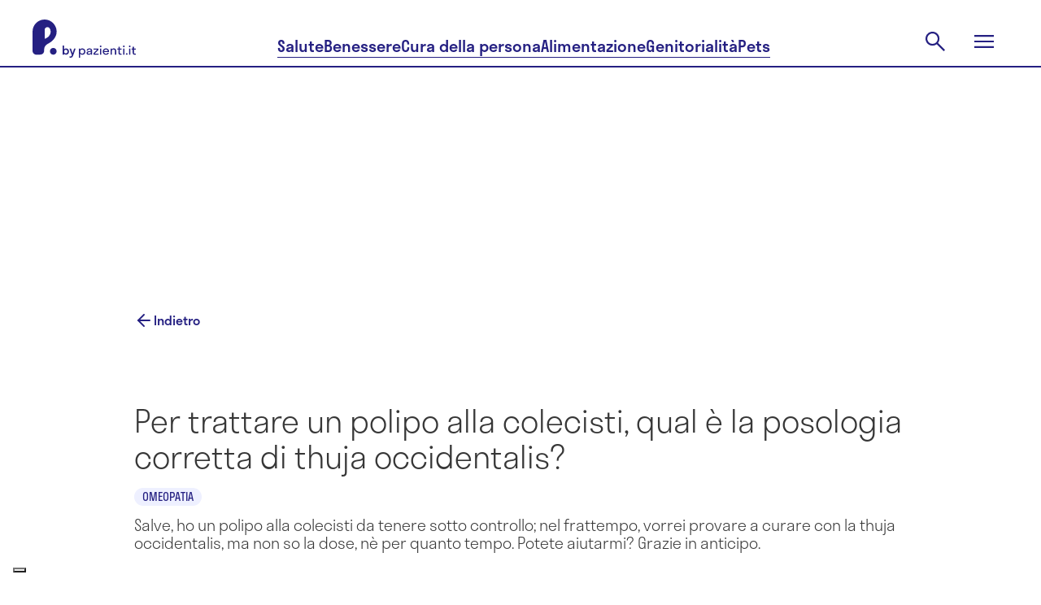

--- FILE ---
content_type: text/css
request_url: https://www.pazienti.it/packs/css/application-c172d918.css
body_size: 58094
content:
.choices{position:relative;margin-bottom:24px;font-size:16px}.choices:focus{outline:0}.choices:last-child{margin-bottom:0}.choices.is-disabled .choices__inner,.choices.is-disabled .choices__input{background-color:#eaeaea;cursor:not-allowed;-webkit-user-select:none;-moz-user-select:none;user-select:none}.choices.is-disabled .choices__item{cursor:not-allowed}.choices[data-type*=select-one]{cursor:pointer}.choices[data-type*=select-one] .choices__inner{padding-bottom:7.5px}.choices[data-type*=select-one] .choices__input{display:block;width:100%;padding:10px;border-bottom:1px solid #ddd;background-color:#fff;margin:0}.choices[data-type*=select-one] .choices__button{background-image:url([data-uri]);padding:0;background-size:8px;position:absolute;top:50%;right:0;margin-top:-10px;margin-right:25px;height:20px;width:20px;border-radius:10em;opacity:.5}.choices[data-type*=select-one] .choices__button:focus,.choices[data-type*=select-one] .choices__button:hover{opacity:1}.choices[data-type*=select-one] .choices__button:focus{box-shadow:0 0 0 2px #00bcd4}.choices[data-type*=select-one]:after{content:"";height:0;width:0;border:5px solid transparent;border-top-color:#333;position:absolute;right:11.5px;top:50%;margin-top:-2.5px;pointer-events:none}.choices[data-type*=select-one].is-open:after{border-color:transparent transparent #333;margin-top:-7.5px}.choices[data-type*=select-one][dir=rtl]:after{left:11.5px;right:auto}.choices[data-type*=select-one][dir=rtl] .choices__button{right:auto;left:0;margin-left:25px;margin-right:0}.choices[data-type*=select-multiple] .choices__inner,.choices[data-type*=text] .choices__inner{cursor:text}.choices[data-type*=select-multiple] .choices__button,.choices[data-type*=text] .choices__button{position:relative;display:inline-block;margin:0 -4px 0 8px;padding-left:16px;border-left:1px solid #008fa1;background-image:url([data-uri]);background-size:8px;width:8px;line-height:1;opacity:.75;border-radius:0}.choices[data-type*=select-multiple] .choices__button:focus,.choices[data-type*=select-multiple] .choices__button:hover,.choices[data-type*=text] .choices__button:focus,.choices[data-type*=text] .choices__button:hover{opacity:1}.choices__inner{display:inline-block;vertical-align:top;width:100%;background-color:#f9f9f9;padding:7.5px 7.5px 3.75px;border:1px solid #ddd;border-radius:2.5px;font-size:14px;min-height:44px;overflow:hidden}.is-focused .choices__inner,.is-open .choices__inner{border-color:#b7b7b7}.is-open .choices__inner{border-radius:2.5px 2.5px 0 0}.is-flipped.is-open .choices__inner{border-radius:0 0 2.5px 2.5px}.choices__list{margin:0;padding-left:0;list-style:none}.choices__list--single{display:inline-block;padding:4px 16px 4px 4px;width:100%}[dir=rtl] .choices__list--single{padding-right:4px;padding-left:16px}.choices__list--single .choices__item{width:100%}.choices__list--multiple{display:inline}.choices__list--multiple .choices__item{display:inline-block;vertical-align:middle;border-radius:20px;padding:4px 10px;font-size:12px;font-weight:500;margin-right:3.75px;margin-bottom:3.75px;background-color:#00bcd4;border:1px solid #00a5bb;color:#fff;word-break:break-all}.choices__list--multiple .choices__item[data-deletable]{padding-right:5px}[dir=rtl] .choices__list--multiple .choices__item{margin-right:0;margin-left:3.75px}.choices__list--multiple .choices__item.is-highlighted{background-color:#00a5bb;border:1px solid #008fa1}.is-disabled .choices__list--multiple .choices__item{background-color:#aaa;border:1px solid #919191}.choices__list--dropdown{display:none;z-index:1;position:absolute;width:100%;background-color:#fff;border:1px solid #ddd;top:100%;margin-top:-1px;border-bottom-left-radius:2.5px;border-bottom-right-radius:2.5px;overflow:hidden;word-break:break-all}.choices__list--dropdown.is-active{display:block}.is-open .choices__list--dropdown{border-color:#b7b7b7}.is-flipped .choices__list--dropdown{top:auto;bottom:100%;margin-top:0;margin-bottom:-1px;border-radius:.25rem .25rem 0 0}.choices__list--dropdown .choices__list{position:relative;max-height:300px;overflow:auto;-webkit-overflow-scrolling:touch;will-change:scroll-position}.choices__list--dropdown .choices__item{position:relative;padding:10px;font-size:14px}[dir=rtl] .choices__list--dropdown .choices__item{text-align:right}@media(min-width:640px){.choices__list--dropdown .choices__item--selectable{padding-right:100px}.choices__list--dropdown .choices__item--selectable:after{content:attr(data-select-text);font-size:12px;opacity:0;position:absolute;right:10px;top:50%;transform:translateY(-50%)}[dir=rtl] .choices__list--dropdown .choices__item--selectable{text-align:right;padding-left:100px;padding-right:10px}[dir=rtl] .choices__list--dropdown .choices__item--selectable:after{right:auto;left:10px}}.choices__list--dropdown .choices__item--selectable.is-highlighted{background-color:#f2f2f2}.choices__list--dropdown .choices__item--selectable.is-highlighted:after{opacity:.5}.choices__item{cursor:default}.choices__item--selectable{cursor:pointer}.choices__item--disabled{cursor:not-allowed;-webkit-user-select:none;-moz-user-select:none;user-select:none;opacity:.5}.choices__heading{font-weight:600;font-size:12px;padding:10px;border-bottom:1px solid #f7f7f7;color:grey}.choices__button{text-indent:-9999px;-webkit-appearance:none;-moz-appearance:none;appearance:none;border:0;background-color:transparent;background-repeat:no-repeat;background-position:50%;cursor:pointer}.choices__button:focus,.choices__input:focus{outline:0}.choices__input{display:inline-block;vertical-align:baseline;background-color:#f9f9f9;font-size:14px;margin-bottom:5px;border:0;border-radius:0;max-width:100%;padding:4px 0 4px 2px}[dir=rtl] .choices__input{padding-right:2px;padding-left:0}.choices__placeholder{opacity:.5}.choices[data-type*=select-multiple] .choices__input.is-hidden,.choices[data-type*=select-one] .choices__input.is-hidden,.choices__input.is-hidden{display:none}@keyframes spinner-animation{0%{transform:rotate(0deg)}to{transform:rotate(1turn)}}.flatpickr-calendar{box-shadow:1px 0 0 #e6e6e6,-1px 0 0 #e6e6e6,0 1px 0 #e6e6e6,0 -1px 0 #e6e6e6,0 3px 13px rgba(0,0,0,.08)}.flatpickr-calendar.hasTime .flatpickr-time{border-top:1px solid #e6e6e6}.flatpickr-calendar.arrowTop:before{border-bottom-color:#e6e6e6}.flatpickr-calendar.arrowBottom:before{border-top-color:#e6e6e6}.flatpickr-months .flatpickr-month,.flatpickr-months .flatpickr-next-month,.flatpickr-months .flatpickr-prev-month{color:rgba(0,0,0,.9);fill:rgba(0,0,0,.9)}.flatpickr-months .flatpickr-next-month:hover,.flatpickr-months .flatpickr-prev-month:hover{color:#959ea9}.numInputWrapper span{border:1px solid rgba(57,57,57,.15)}.numInputWrapper span.arrowUp:after{border-bottom:4px solid rgba(57,57,57,.6)}.numInputWrapper span.arrowDown:after{border-top:4px solid rgba(57,57,57,.6)}.numInputWrapper span svg path{fill:rgba(0,0,0,.5)}.flatpickr-current-month .numInputWrapper span.arrowUp:after{border-bottom-color:rgba(0,0,0,.9)}.flatpickr-current-month .numInputWrapper span.arrowDown:after{border-top-color:rgba(0,0,0,.9)}.flatpickr-current-month input.cur-year[disabled],.flatpickr-current-month input.cur-year[disabled]:hover{color:rgba(0,0,0,.5)}.dayContainer+.dayContainer{box-shadow:-1px 0 0 #e6e6e6}.flatpickr-day{color:#393939}.flatpickr-day.inRange,.flatpickr-day.nextMonthDay.inRange,.flatpickr-day.nextMonthDay.today.inRange,.flatpickr-day.nextMonthDay:focus,.flatpickr-day.nextMonthDay:hover,.flatpickr-day.prevMonthDay.inRange,.flatpickr-day.prevMonthDay.today.inRange,.flatpickr-day.prevMonthDay:focus,.flatpickr-day.prevMonthDay:hover,.flatpickr-day.today.inRange,.flatpickr-day:focus,.flatpickr-day:hover{background:#e6e6e6;border-color:#e6e6e6}.flatpickr-day.today{border-color:#959ea9}.flatpickr-day.today:focus,.flatpickr-day.today:hover{border-color:#959ea9;background:#959ea9}.flatpickr-day.endRange,.flatpickr-day.endRange.inRange,.flatpickr-day.endRange.nextMonthDay,.flatpickr-day.endRange.prevMonthDay,.flatpickr-day.endRange:focus,.flatpickr-day.endRange:hover,.flatpickr-day.selected,.flatpickr-day.selected.inRange,.flatpickr-day.selected.nextMonthDay,.flatpickr-day.selected.prevMonthDay,.flatpickr-day.selected:focus,.flatpickr-day.selected:hover,.flatpickr-day.startRange,.flatpickr-day.startRange.inRange,.flatpickr-day.startRange.nextMonthDay,.flatpickr-day.startRange.prevMonthDay,.flatpickr-day.startRange:focus,.flatpickr-day.startRange:hover{background:#569ff7;border-color:#569ff7}.flatpickr-day.endRange.startRange+.endRange:not(:nth-child(7n+1)),.flatpickr-day.selected.startRange+.endRange:not(:nth-child(7n+1)),.flatpickr-day.startRange.startRange+.endRange:not(:nth-child(7n+1)){box-shadow:-10px 0 0 #569ff7}.flatpickr-day.inRange{box-shadow:-5px 0 0 #e6e6e6,5px 0 0 #e6e6e6}.flatpickr-day.flatpickr-disabled,.flatpickr-day.flatpickr-disabled:hover,.flatpickr-day.nextMonthDay,.flatpickr-day.notAllowed,.flatpickr-day.notAllowed.nextMonthDay,.flatpickr-day.notAllowed.prevMonthDay,.flatpickr-day.prevMonthDay{color:rgba(57,57,57,.3);border-color:transparent}.flatpickr-day.flatpickr-disabled,.flatpickr-day.flatpickr-disabled:hover{color:rgba(57,57,57,.1)}.flatpickr-day.week.selected{box-shadow:-5px 0 0 #569ff7,5px 0 0 #569ff7}.flatpickr-weekwrapper .flatpickr-weeks{box-shadow:1px 0 0 #e6e6e6}.flatpickr-weekwrapper span.flatpickr-day,.flatpickr-weekwrapper span.flatpickr-day:hover{color:rgba(57,57,57,.3)}.flatpickr-time .numInputWrapper span.arrowUp:after{border-bottom-color:#393939}.flatpickr-time .numInputWrapper span.arrowDown:after{border-top-color:#393939}.flatpickr-time .flatpickr-am-pm,.flatpickr-time .flatpickr-time-separator,.flatpickr-time input{color:#393939}.flatpickr-time .flatpickr-am-pm:focus,.flatpickr-time .flatpickr-am-pm:hover,.flatpickr-time input:focus,.flatpickr-time input:hover{background:#eee}.flatpickr-calendar{background:transparent;opacity:0;display:none;text-align:center;visibility:hidden;padding:0;animation:none;direction:ltr;border:0;font-size:14px;line-height:24px;border-radius:5px;position:absolute;box-sizing:border-box;touch-action:manipulation;background:#fff;box-shadow:1px 0 0 #eee,-1px 0 0 #eee,0 1px 0 #eee,0 -1px 0 #eee,0 3px 13px rgba(0,0,0,.08)}.flatpickr-calendar.inline,.flatpickr-calendar.open{opacity:1;max-height:640px;visibility:visible}.flatpickr-calendar.open{display:inline-block;z-index:99999}.flatpickr-calendar.animate.open{animation:fpFadeInDown .3s cubic-bezier(.23,1,.32,1)}.flatpickr-calendar.inline{display:block;position:relative;top:2px}.flatpickr-calendar.static{position:absolute;top:calc(100% + 2px)}.flatpickr-calendar.static.open{z-index:999;display:block}.flatpickr-calendar.multiMonth .flatpickr-days .dayContainer:nth-child(n+1) .flatpickr-day.inRange:nth-child(7n+7){box-shadow:none!important}.flatpickr-calendar.multiMonth .flatpickr-days .dayContainer:nth-child(n+2) .flatpickr-day.inRange:nth-child(7n+1){box-shadow:-2px 0 0 #e6e6e6,5px 0 0 #e6e6e6}.flatpickr-calendar .hasTime .dayContainer,.flatpickr-calendar .hasWeeks .dayContainer{border-bottom:0;border-bottom-right-radius:0;border-bottom-left-radius:0}.flatpickr-calendar .hasWeeks .dayContainer{border-left:0}.flatpickr-calendar.hasTime .flatpickr-time{height:40px;border-top:1px solid #eee}.flatpickr-calendar.noCalendar.hasTime .flatpickr-time{height:auto}.flatpickr-calendar:after,.flatpickr-calendar:before{position:absolute;display:block;pointer-events:none;border:solid transparent;content:"";height:0;width:0;left:22px}.flatpickr-calendar.arrowRight:after,.flatpickr-calendar.arrowRight:before,.flatpickr-calendar.rightMost:after,.flatpickr-calendar.rightMost:before{left:auto;right:22px}.flatpickr-calendar.arrowCenter:after,.flatpickr-calendar.arrowCenter:before{left:50%;right:50%}.flatpickr-calendar:before{border-width:5px;margin:0 -5px}.flatpickr-calendar:after{border-width:4px;margin:0 -4px}.flatpickr-calendar.arrowTop:after,.flatpickr-calendar.arrowTop:before{bottom:100%}.flatpickr-calendar.arrowTop:before{border-bottom-color:#eee}.flatpickr-calendar.arrowTop:after{border-bottom-color:#fff}.flatpickr-calendar.arrowBottom:after,.flatpickr-calendar.arrowBottom:before{top:100%}.flatpickr-calendar.arrowBottom:before{border-top-color:#eee}.flatpickr-calendar.arrowBottom:after{border-top-color:#fff}.flatpickr-calendar:focus{outline:0}.flatpickr-wrapper{position:relative;display:inline-block}.flatpickr-months{display:flex}.flatpickr-months .flatpickr-month{background:transparent;color:#3c3f40;fill:#3c3f40;height:34px;line-height:1;text-align:center;position:relative;-webkit-user-select:none;-moz-user-select:none;user-select:none;overflow:hidden;flex:1 1}.flatpickr-months .flatpickr-next-month,.flatpickr-months .flatpickr-prev-month{text-decoration:none;cursor:pointer;position:absolute;top:0;height:34px;padding:10px;z-index:3;color:#3c3f40;fill:#3c3f40}.flatpickr-months .flatpickr-next-month.flatpickr-disabled,.flatpickr-months .flatpickr-prev-month.flatpickr-disabled{display:none}.flatpickr-months .flatpickr-next-month i,.flatpickr-months .flatpickr-prev-month i{position:relative}.flatpickr-months .flatpickr-next-month.flatpickr-prev-month,.flatpickr-months .flatpickr-prev-month.flatpickr-prev-month{left:0}.flatpickr-months .flatpickr-next-month.flatpickr-next-month,.flatpickr-months .flatpickr-prev-month.flatpickr-next-month{right:0}.flatpickr-months .flatpickr-next-month:hover,.flatpickr-months .flatpickr-prev-month:hover{color:#f64747}.flatpickr-months .flatpickr-next-month:hover svg,.flatpickr-months .flatpickr-prev-month:hover svg{fill:#f64747}.flatpickr-months .flatpickr-next-month svg,.flatpickr-months .flatpickr-prev-month svg{width:14px;height:14px}.flatpickr-months .flatpickr-next-month svg path,.flatpickr-months .flatpickr-prev-month svg path{transition:fill .1s;fill:inherit}.numInputWrapper{position:relative;height:auto}.numInputWrapper input,.numInputWrapper span{display:inline-block}.numInputWrapper input{width:100%}.numInputWrapper input::-ms-clear{display:none}.numInputWrapper input::-webkit-inner-spin-button,.numInputWrapper input::-webkit-outer-spin-button{margin:0;-webkit-appearance:none}.numInputWrapper span{position:absolute;right:0;width:14px;padding:0 4px 0 2px;height:50%;line-height:50%;opacity:0;cursor:pointer;border:1px solid rgba(64,72,72,.15);box-sizing:border-box}.numInputWrapper span:hover{background:rgba(0,0,0,.1)}.numInputWrapper span:active{background:rgba(0,0,0,.2)}.numInputWrapper span:after{display:block;content:"";position:absolute}.numInputWrapper span.arrowUp{top:0;border-bottom:0}.numInputWrapper span.arrowUp:after{border-left:4px solid transparent;border-right:4px solid transparent;border-bottom:4px solid rgba(64,72,72,.6);top:26%}.numInputWrapper span.arrowDown{top:50%}.numInputWrapper span.arrowDown:after{border-left:4px solid transparent;border-right:4px solid transparent;border-top:4px solid rgba(64,72,72,.6);top:40%}.numInputWrapper span svg{width:inherit;height:auto}.numInputWrapper span svg path{fill:rgba(60,63,64,.5)}.numInputWrapper:hover{background:rgba(0,0,0,.05)}.numInputWrapper:hover span{opacity:1}.flatpickr-current-month{font-size:135%;line-height:inherit;font-weight:300;color:inherit;position:absolute;width:75%;left:12.5%;padding:7.48px 0 0;line-height:1;height:34px;display:inline-block;text-align:center;transform:translateZ(0)}.flatpickr-current-month span.cur-month{font-family:inherit;font-weight:700;color:inherit;display:inline-block;margin-left:.5ch;padding:0}.flatpickr-current-month span.cur-month:hover{background:rgba(0,0,0,.05)}.flatpickr-current-month .numInputWrapper{width:6ch;width:7ch\0 ;display:inline-block}.flatpickr-current-month .numInputWrapper span.arrowUp:after{border-bottom-color:#3c3f40}.flatpickr-current-month .numInputWrapper span.arrowDown:after{border-top-color:#3c3f40}.flatpickr-current-month input.cur-year{background:transparent;box-sizing:border-box;color:inherit;cursor:text;padding:0 0 0 .5ch;margin:0;display:inline-block;font-size:inherit;font-family:inherit;font-weight:300;line-height:inherit;height:auto;border:0;border-radius:0;vertical-align:baseline;vertical-align:initial;-webkit-appearance:textfield;-moz-appearance:textfield;appearance:textfield}.flatpickr-current-month input.cur-year:focus{outline:0}.flatpickr-current-month input.cur-year[disabled],.flatpickr-current-month input.cur-year[disabled]:hover{font-size:100%;color:rgba(60,63,64,.5);background:transparent;pointer-events:none}.flatpickr-current-month .flatpickr-monthDropdown-months{appearance:menulist;background:transparent;border:none;border-radius:0;box-sizing:border-box;color:inherit;cursor:pointer;font-size:inherit;font-family:inherit;font-weight:300;height:auto;line-height:inherit;margin:-1px 0 0;outline:none;padding:0 0 0 .5ch;position:relative;vertical-align:baseline;vertical-align:initial;-webkit-box-sizing:border-box;-webkit-appearance:menulist;-moz-appearance:menulist;width:auto}.flatpickr-current-month .flatpickr-monthDropdown-months:active,.flatpickr-current-month .flatpickr-monthDropdown-months:focus{outline:none}.flatpickr-current-month .flatpickr-monthDropdown-months:hover{background:rgba(0,0,0,.05)}.flatpickr-current-month .flatpickr-monthDropdown-months .flatpickr-monthDropdown-month{background-color:transparent;outline:none;padding:0}.flatpickr-weekdays{background:transparent;text-align:center;overflow:hidden;width:100%;display:flex;align-items:center;height:28px}.flatpickr-weekdays .flatpickr-weekdaycontainer{display:flex;flex:1 1}span.flatpickr-weekday{cursor:default;font-size:90%;background:transparent;color:rgba(0,0,0,.54);line-height:1;margin:0;text-align:center;display:block;flex:1 1;font-weight:bolder}.dayContainer,.flatpickr-weeks{padding:1px 0 0}.flatpickr-days{position:relative;overflow:hidden;display:flex;align-items:flex-start;width:307.875px}.flatpickr-days:focus{outline:0}.dayContainer{outline:0;text-align:left;width:307.875px;min-width:307.875px;max-width:307.875px;box-sizing:border-box;display:inline-block;display:flex;flex-wrap:wrap;-ms-flex-wrap:wrap;justify-content:space-around;transform:translateZ(0);opacity:1}.dayContainer+.dayContainer{box-shadow:-1px 0 0 #eee}.flatpickr-day{background:none;border:1px solid transparent;border-radius:150px;box-sizing:border-box;color:#404848;cursor:pointer;font-weight:400;width:14.2857143%;flex-basis:14.2857143%;max-width:39px;height:39px;line-height:39px;margin:0;display:inline-block;position:relative;justify-content:center;text-align:center}.flatpickr-day.inRange,.flatpickr-day.nextMonthDay.inRange,.flatpickr-day.nextMonthDay.today.inRange,.flatpickr-day.nextMonthDay:focus,.flatpickr-day.nextMonthDay:hover,.flatpickr-day.prevMonthDay.inRange,.flatpickr-day.prevMonthDay.today.inRange,.flatpickr-day.prevMonthDay:focus,.flatpickr-day.prevMonthDay:hover,.flatpickr-day.today.inRange,.flatpickr-day:focus,.flatpickr-day:hover{cursor:pointer;outline:0;background:#e9e9e9;border-color:#e9e9e9}.flatpickr-day.today{border-color:#f64747}.flatpickr-day.today:focus,.flatpickr-day.today:hover{border-color:#f64747;background:#f64747;color:#fff}.flatpickr-day.endRange,.flatpickr-day.endRange.inRange,.flatpickr-day.endRange.nextMonthDay,.flatpickr-day.endRange.prevMonthDay,.flatpickr-day.endRange:focus,.flatpickr-day.endRange:hover,.flatpickr-day.selected,.flatpickr-day.selected.inRange,.flatpickr-day.selected.nextMonthDay,.flatpickr-day.selected.prevMonthDay,.flatpickr-day.selected:focus,.flatpickr-day.selected:hover,.flatpickr-day.startRange,.flatpickr-day.startRange.inRange,.flatpickr-day.startRange.nextMonthDay,.flatpickr-day.startRange.prevMonthDay,.flatpickr-day.startRange:focus,.flatpickr-day.startRange:hover{background:#4f99ff;box-shadow:none;color:#fff;border-color:#4f99ff}.flatpickr-day.endRange.startRange,.flatpickr-day.selected.startRange,.flatpickr-day.startRange.startRange{border-radius:50px 0 0 50px}.flatpickr-day.endRange.endRange,.flatpickr-day.selected.endRange,.flatpickr-day.startRange.endRange{border-radius:0 50px 50px 0}.flatpickr-day.endRange.startRange+.endRange:not(:nth-child(7n+1)),.flatpickr-day.selected.startRange+.endRange:not(:nth-child(7n+1)),.flatpickr-day.startRange.startRange+.endRange:not(:nth-child(7n+1)){box-shadow:-10px 0 0 #4f99ff}.flatpickr-day.endRange.startRange.endRange,.flatpickr-day.selected.startRange.endRange,.flatpickr-day.startRange.startRange.endRange{border-radius:50px}.flatpickr-day.inRange{border-radius:0;box-shadow:-5px 0 0 #e9e9e9,5px 0 0 #e9e9e9}.flatpickr-day.flatpickr-disabled,.flatpickr-day.flatpickr-disabled:hover,.flatpickr-day.nextMonthDay,.flatpickr-day.notAllowed,.flatpickr-day.notAllowed.nextMonthDay,.flatpickr-day.notAllowed.prevMonthDay,.flatpickr-day.prevMonthDay{color:rgba(64,72,72,.3);background:transparent;border-color:#e9e9e9;cursor:default}.flatpickr-day.flatpickr-disabled,.flatpickr-day.flatpickr-disabled:hover{cursor:not-allowed;color:rgba(64,72,72,.1)}.flatpickr-day.week.selected{border-radius:0;box-shadow:-5px 0 0 #4f99ff,5px 0 0 #4f99ff}.flatpickr-day.hidden{visibility:hidden}.rangeMode .flatpickr-day{margin-top:1px}.flatpickr-weekwrapper{float:left}.flatpickr-weekwrapper .flatpickr-weeks{padding:0 12px;box-shadow:1px 0 0 #eee}.flatpickr-weekwrapper .flatpickr-weekday{float:none;width:100%;line-height:28px}.flatpickr-weekwrapper span.flatpickr-day,.flatpickr-weekwrapper span.flatpickr-day:hover{display:block;width:100%;max-width:none;color:rgba(64,72,72,.3);background:transparent;cursor:default;border:none}.flatpickr-innerContainer{display:block;display:flex;box-sizing:border-box;overflow:hidden}.flatpickr-rContainer{display:inline-block;padding:0;box-sizing:border-box}.flatpickr-time{text-align:center;outline:0;display:block;height:0;line-height:40px;max-height:40px;box-sizing:border-box;overflow:hidden;display:flex}.flatpickr-time:after{content:"";display:table;clear:both}.flatpickr-time .numInputWrapper{flex:1 1;width:40%;height:40px;float:left}.flatpickr-time .numInputWrapper span.arrowUp:after{border-bottom-color:#404848}.flatpickr-time .numInputWrapper span.arrowDown:after{border-top-color:#404848}.flatpickr-time.hasSeconds .numInputWrapper{width:26%}.flatpickr-time.time24hr .numInputWrapper{width:49%}.flatpickr-time input{background:transparent;box-shadow:none;border:0;border-radius:0;text-align:center;margin:0;padding:0;height:inherit;line-height:inherit;color:#404848;font-size:14px;position:relative;box-sizing:border-box;-webkit-appearance:textfield;-moz-appearance:textfield;appearance:textfield}.flatpickr-time input.flatpickr-hour{font-weight:700}.flatpickr-time input.flatpickr-minute,.flatpickr-time input.flatpickr-second{font-weight:400}.flatpickr-time input:focus{outline:0;border:0}.flatpickr-time .flatpickr-am-pm,.flatpickr-time .flatpickr-time-separator{height:inherit;float:left;line-height:inherit;color:#404848;font-weight:700;width:2%;-webkit-user-select:none;-moz-user-select:none;user-select:none;align-self:center}.flatpickr-time .flatpickr-am-pm{outline:0;width:18%;cursor:pointer;text-align:center;font-weight:400}.flatpickr-time .flatpickr-am-pm:focus,.flatpickr-time .flatpickr-am-pm:hover,.flatpickr-time input:focus,.flatpickr-time input:hover{background:#f1f1f1}.flatpickr-input[readonly]{cursor:pointer}@keyframes fpFadeInDown{0%{opacity:0;transform:translate3d(0,-20px,0)}to{opacity:1;transform:translateZ(0)}}.flatpickr-calendar{width:307.875px}.dayContainer{padding:0;border-right:0}span.flatpickr-day,span.flatpickr-day.nextMonthDay,span.flatpickr-day.prevMonthDay{border-radius:0!important;max-width:none;border:1px solid #e9e9e9;border-right-color:transparent}span.flatpickr-day.nextMonthDay:nth-child(n+8),span.flatpickr-day.prevMonthDay:nth-child(n+8),span.flatpickr-day:nth-child(n+8){border-top-color:transparent}span.flatpickr-day.nextMonthDay:nth-child(7n-6),span.flatpickr-day.prevMonthDay:nth-child(7n-6),span.flatpickr-day:nth-child(7n-6){border-left:0}span.flatpickr-day.nextMonthDay:nth-child(n+36),span.flatpickr-day.prevMonthDay:nth-child(n+36),span.flatpickr-day:nth-child(n+36){border-bottom:0}span.flatpickr-day.nextMonthDay:nth-child(-n+7),span.flatpickr-day.prevMonthDay:nth-child(-n+7),span.flatpickr-day:nth-child(-n+7){margin-top:0}span.flatpickr-day.nextMonthDay.today:not(.selected),span.flatpickr-day.prevMonthDay.today:not(.selected),span.flatpickr-day.today:not(.selected){border-color:transparent transparent #f64747 #e9e9e9}span.flatpickr-day.nextMonthDay.today:not(.selected):hover,span.flatpickr-day.prevMonthDay.today:not(.selected):hover,span.flatpickr-day.today:not(.selected):hover{border:1px solid #f64747}span.flatpickr-day.endRange,span.flatpickr-day.nextMonthDay.endRange,span.flatpickr-day.nextMonthDay.startRange,span.flatpickr-day.prevMonthDay.endRange,span.flatpickr-day.prevMonthDay.startRange,span.flatpickr-day.startRange{border-color:#4f99ff}span.flatpickr-day.nextMonthDay.selected,span.flatpickr-day.nextMonthDay.today,span.flatpickr-day.prevMonthDay.selected,span.flatpickr-day.prevMonthDay.today,span.flatpickr-day.selected,span.flatpickr-day.today{z-index:2}.rangeMode .flatpickr-day{margin-top:-1px}.flatpickr-weekwrapper .flatpickr-weeks{box-shadow:none}.flatpickr-weekwrapper span.flatpickr-day{border:0;margin:-1px 0 0 -1px}.hasWeeks .flatpickr-days{border-right:0}@media screen and (min-width:0\0)and (-webkit-min-device-pixel-ratio:0.75),screen and (min-width:0\0)and (min-resolution:72dpi){span.flatpickr-day{display:block;flex:1 0 auto}}/*!
 * animate.css -https://daneden.github.io/animate.css/
 * Version - 3.7.2
 * Licensed under the MIT license - http://opensource.org/licenses/MIT
 *
 * Copyright (c) 2019 Daniel Eden
 */@keyframes bounce{0%,20%,53%,80%,to{animation-timing-function:cubic-bezier(.215,.61,.355,1);transform:translateZ(0)}40%,43%{animation-timing-function:cubic-bezier(.755,.05,.855,.06);transform:translate3d(0,-30px,0)}70%{animation-timing-function:cubic-bezier(.755,.05,.855,.06);transform:translate3d(0,-15px,0)}90%{transform:translate3d(0,-4px,0)}}.bounce{animation-name:bounce;transform-origin:center bottom}@keyframes flash{0%,50%,to{opacity:1}25%,75%{opacity:0}}.flash{animation-name:flash}@keyframes pulse{0%{transform:scaleX(1)}50%{transform:scale3d(1.05,1.05,1.05)}to{transform:scaleX(1)}}.pulse{animation-name:pulse}@keyframes rubberBand{0%{transform:scaleX(1)}30%{transform:scale3d(1.25,.75,1)}40%{transform:scale3d(.75,1.25,1)}50%{transform:scale3d(1.15,.85,1)}65%{transform:scale3d(.95,1.05,1)}75%{transform:scale3d(1.05,.95,1)}to{transform:scaleX(1)}}.rubberBand{animation-name:rubberBand}@keyframes shake{0%,to{transform:translateZ(0)}10%,30%,50%,70%,90%{transform:translate3d(-10px,0,0)}20%,40%,60%,80%{transform:translate3d(10px,0,0)}}.shake{animation-name:shake}@keyframes headShake{0%{transform:translateX(0)}6.5%{transform:translateX(-6px) rotateY(-9deg)}18.5%{transform:translateX(5px) rotateY(7deg)}31.5%{transform:translateX(-3px) rotateY(-5deg)}43.5%{transform:translateX(2px) rotateY(3deg)}50%{transform:translateX(0)}}.headShake{animation-timing-function:ease-in-out;animation-name:headShake}@keyframes swing{20%{transform:rotate(15deg)}40%{transform:rotate(-10deg)}60%{transform:rotate(5deg)}80%{transform:rotate(-5deg)}to{transform:rotate(0deg)}}.swing{transform-origin:top center;animation-name:swing}@keyframes tada{0%{transform:scaleX(1)}10%,20%{transform:scale3d(.9,.9,.9) rotate(-3deg)}30%,50%,70%,90%{transform:scale3d(1.1,1.1,1.1) rotate(3deg)}40%,60%,80%{transform:scale3d(1.1,1.1,1.1) rotate(-3deg)}to{transform:scaleX(1)}}.tada{animation-name:tada}@keyframes wobble{0%{transform:translateZ(0)}15%{transform:translate3d(-25%,0,0) rotate(-5deg)}30%{transform:translate3d(20%,0,0) rotate(3deg)}45%{transform:translate3d(-15%,0,0) rotate(-3deg)}60%{transform:translate3d(10%,0,0) rotate(2deg)}75%{transform:translate3d(-5%,0,0) rotate(-1deg)}to{transform:translateZ(0)}}.wobble{animation-name:wobble}@keyframes jello{0%,11.1%,to{transform:translateZ(0)}22.2%{transform:skewX(-12.5deg) skewY(-12.5deg)}33.3%{transform:skewX(6.25deg) skewY(6.25deg)}44.4%{transform:skewX(-3.125deg) skewY(-3.125deg)}55.5%{transform:skewX(1.5625deg) skewY(1.5625deg)}66.6%{transform:skewX(-.78125deg) skewY(-.78125deg)}77.7%{transform:skewX(.390625deg) skewY(.390625deg)}88.8%{transform:skewX(-.1953125deg) skewY(-.1953125deg)}}.jello{animation-name:jello;transform-origin:center}@keyframes heartBeat{0%{transform:scale(1)}14%{transform:scale(1.3)}28%{transform:scale(1)}42%{transform:scale(1.3)}70%{transform:scale(1)}}.heartBeat{animation-name:heartBeat;animation-duration:1.3s;animation-timing-function:ease-in-out}@keyframes bounceIn{0%,20%,40%,60%,80%,to{animation-timing-function:cubic-bezier(.215,.61,.355,1)}0%{opacity:0;transform:scale3d(.3,.3,.3)}20%{transform:scale3d(1.1,1.1,1.1)}40%{transform:scale3d(.9,.9,.9)}60%{opacity:1;transform:scale3d(1.03,1.03,1.03)}80%{transform:scale3d(.97,.97,.97)}to{opacity:1;transform:scaleX(1)}}.bounceIn{animation-duration:.75s;animation-name:bounceIn}@keyframes bounceInDown{0%,60%,75%,90%,to{animation-timing-function:cubic-bezier(.215,.61,.355,1)}0%{opacity:0;transform:translate3d(0,-3000px,0)}60%{opacity:1;transform:translate3d(0,25px,0)}75%{transform:translate3d(0,-10px,0)}90%{transform:translate3d(0,5px,0)}to{transform:translateZ(0)}}.bounceInDown{animation-name:bounceInDown}@keyframes bounceInLeft{0%,60%,75%,90%,to{animation-timing-function:cubic-bezier(.215,.61,.355,1)}0%{opacity:0;transform:translate3d(-3000px,0,0)}60%{opacity:1;transform:translate3d(25px,0,0)}75%{transform:translate3d(-10px,0,0)}90%{transform:translate3d(5px,0,0)}to{transform:translateZ(0)}}.bounceInLeft{animation-name:bounceInLeft}@keyframes bounceInRight{0%,60%,75%,90%,to{animation-timing-function:cubic-bezier(.215,.61,.355,1)}0%{opacity:0;transform:translate3d(3000px,0,0)}60%{opacity:1;transform:translate3d(-25px,0,0)}75%{transform:translate3d(10px,0,0)}90%{transform:translate3d(-5px,0,0)}to{transform:translateZ(0)}}.bounceInRight{animation-name:bounceInRight}@keyframes bounceInUp{0%,60%,75%,90%,to{animation-timing-function:cubic-bezier(.215,.61,.355,1)}0%{opacity:0;transform:translate3d(0,3000px,0)}60%{opacity:1;transform:translate3d(0,-20px,0)}75%{transform:translate3d(0,10px,0)}90%{transform:translate3d(0,-5px,0)}to{transform:translateZ(0)}}.bounceInUp{animation-name:bounceInUp}@keyframes bounceOut{20%{transform:scale3d(.9,.9,.9)}50%,55%{opacity:1;transform:scale3d(1.1,1.1,1.1)}to{opacity:0;transform:scale3d(.3,.3,.3)}}.bounceOut{animation-duration:.75s;animation-name:bounceOut}@keyframes bounceOutDown{20%{transform:translate3d(0,10px,0)}40%,45%{opacity:1;transform:translate3d(0,-20px,0)}to{opacity:0;transform:translate3d(0,2000px,0)}}.bounceOutDown{animation-name:bounceOutDown}@keyframes bounceOutLeft{20%{opacity:1;transform:translate3d(20px,0,0)}to{opacity:0;transform:translate3d(-2000px,0,0)}}.bounceOutLeft{animation-name:bounceOutLeft}@keyframes bounceOutRight{20%{opacity:1;transform:translate3d(-20px,0,0)}to{opacity:0;transform:translate3d(2000px,0,0)}}.bounceOutRight{animation-name:bounceOutRight}@keyframes bounceOutUp{20%{transform:translate3d(0,-10px,0)}40%,45%{opacity:1;transform:translate3d(0,20px,0)}to{opacity:0;transform:translate3d(0,-2000px,0)}}.bounceOutUp{animation-name:bounceOutUp}@keyframes fadeIn{0%{opacity:0}to{opacity:1}}.fadeIn{animation-name:fadeIn}@keyframes fadeInDown{0%{opacity:0;transform:translate3d(0,-100%,0)}to{opacity:1;transform:translateZ(0)}}.fadeInDown{animation-name:fadeInDown}@keyframes fadeInDownBig{0%{opacity:0;transform:translate3d(0,-2000px,0)}to{opacity:1;transform:translateZ(0)}}.fadeInDownBig{animation-name:fadeInDownBig}@keyframes fadeInLeft{0%{opacity:0;transform:translate3d(-100%,0,0)}to{opacity:1;transform:translateZ(0)}}.fadeInLeft{animation-name:fadeInLeft}@keyframes fadeInLeftBig{0%{opacity:0;transform:translate3d(-2000px,0,0)}to{opacity:1;transform:translateZ(0)}}.fadeInLeftBig{animation-name:fadeInLeftBig}@keyframes fadeInRight{0%{opacity:0;transform:translate3d(100%,0,0)}to{opacity:1;transform:translateZ(0)}}.fadeInRight{animation-name:fadeInRight}@keyframes fadeInRightBig{0%{opacity:0;transform:translate3d(2000px,0,0)}to{opacity:1;transform:translateZ(0)}}.fadeInRightBig{animation-name:fadeInRightBig}@keyframes fadeInUp{0%{opacity:0;transform:translate3d(0,100%,0)}to{opacity:1;transform:translateZ(0)}}.fadeInUp{animation-name:fadeInUp}@keyframes fadeInUpBig{0%{opacity:0;transform:translate3d(0,2000px,0)}to{opacity:1;transform:translateZ(0)}}.fadeInUpBig{animation-name:fadeInUpBig}@keyframes fadeOut{0%{opacity:1}to{opacity:0}}.fadeOut{animation-name:fadeOut}@keyframes fadeOutDown{0%{opacity:1}to{opacity:0;transform:translate3d(0,100%,0)}}.fadeOutDown{animation-name:fadeOutDown}@keyframes fadeOutDownBig{0%{opacity:1}to{opacity:0;transform:translate3d(0,2000px,0)}}.fadeOutDownBig{animation-name:fadeOutDownBig}@keyframes fadeOutLeft{0%{opacity:1}to{opacity:0;transform:translate3d(-100%,0,0)}}.fadeOutLeft{animation-name:fadeOutLeft}@keyframes fadeOutLeftBig{0%{opacity:1}to{opacity:0;transform:translate3d(-2000px,0,0)}}.fadeOutLeftBig{animation-name:fadeOutLeftBig}@keyframes fadeOutRight{0%{opacity:1}to{opacity:0;transform:translate3d(100%,0,0)}}.fadeOutRight{animation-name:fadeOutRight}@keyframes fadeOutRightBig{0%{opacity:1}to{opacity:0;transform:translate3d(2000px,0,0)}}.fadeOutRightBig{animation-name:fadeOutRightBig}@keyframes fadeOutUp{0%{opacity:1}to{opacity:0;transform:translate3d(0,-100%,0)}}.fadeOutUp{animation-name:fadeOutUp}@keyframes fadeOutUpBig{0%{opacity:1}to{opacity:0;transform:translate3d(0,-2000px,0)}}.fadeOutUpBig{animation-name:fadeOutUpBig}@keyframes flip{0%{transform:perspective(400px) scaleX(1) translateZ(0) rotateY(-1turn);animation-timing-function:ease-out}40%{transform:perspective(400px) scaleX(1) translateZ(150px) rotateY(-190deg);animation-timing-function:ease-out}50%{transform:perspective(400px) scaleX(1) translateZ(150px) rotateY(-170deg);animation-timing-function:ease-in}80%{transform:perspective(400px) scale3d(.95,.95,.95) translateZ(0) rotateY(0deg);animation-timing-function:ease-in}to{transform:perspective(400px) scaleX(1) translateZ(0) rotateY(0deg);animation-timing-function:ease-in}}.animated.flip{backface-visibility:visible;animation-name:flip}@keyframes flipInX{0%{transform:perspective(400px) rotateX(90deg);animation-timing-function:ease-in;opacity:0}40%{transform:perspective(400px) rotateX(-20deg);animation-timing-function:ease-in}60%{transform:perspective(400px) rotateX(10deg);opacity:1}80%{transform:perspective(400px) rotateX(-5deg)}to{transform:perspective(400px)}}.flipInX{backface-visibility:visible!important;animation-name:flipInX}@keyframes flipInY{0%{transform:perspective(400px) rotateY(90deg);animation-timing-function:ease-in;opacity:0}40%{transform:perspective(400px) rotateY(-20deg);animation-timing-function:ease-in}60%{transform:perspective(400px) rotateY(10deg);opacity:1}80%{transform:perspective(400px) rotateY(-5deg)}to{transform:perspective(400px)}}.flipInY{backface-visibility:visible!important;animation-name:flipInY}@keyframes flipOutX{0%{transform:perspective(400px)}30%{transform:perspective(400px) rotateX(-20deg);opacity:1}to{transform:perspective(400px) rotateX(90deg);opacity:0}}.flipOutX{animation-duration:.75s;animation-name:flipOutX;backface-visibility:visible!important}@keyframes flipOutY{0%{transform:perspective(400px)}30%{transform:perspective(400px) rotateY(-15deg);opacity:1}to{transform:perspective(400px) rotateY(90deg);opacity:0}}.flipOutY{animation-duration:.75s;backface-visibility:visible!important;animation-name:flipOutY}@keyframes lightSpeedIn{0%{transform:translate3d(100%,0,0) skewX(-30deg);opacity:0}60%{transform:skewX(20deg);opacity:1}80%{transform:skewX(-5deg)}to{transform:translateZ(0)}}.lightSpeedIn{animation-name:lightSpeedIn;animation-timing-function:ease-out}@keyframes lightSpeedOut{0%{opacity:1}to{transform:translate3d(100%,0,0) skewX(30deg);opacity:0}}.lightSpeedOut{animation-name:lightSpeedOut;animation-timing-function:ease-in}@keyframes rotateIn{0%{transform-origin:center;transform:rotate(-200deg);opacity:0}to{transform-origin:center;transform:translateZ(0);opacity:1}}.rotateIn{animation-name:rotateIn}@keyframes rotateInDownLeft{0%{transform-origin:left bottom;transform:rotate(-45deg);opacity:0}to{transform-origin:left bottom;transform:translateZ(0);opacity:1}}.rotateInDownLeft{animation-name:rotateInDownLeft}@keyframes rotateInDownRight{0%{transform-origin:right bottom;transform:rotate(45deg);opacity:0}to{transform-origin:right bottom;transform:translateZ(0);opacity:1}}.rotateInDownRight{animation-name:rotateInDownRight}@keyframes rotateInUpLeft{0%{transform-origin:left bottom;transform:rotate(45deg);opacity:0}to{transform-origin:left bottom;transform:translateZ(0);opacity:1}}.rotateInUpLeft{animation-name:rotateInUpLeft}@keyframes rotateInUpRight{0%{transform-origin:right bottom;transform:rotate(-90deg);opacity:0}to{transform-origin:right bottom;transform:translateZ(0);opacity:1}}.rotateInUpRight{animation-name:rotateInUpRight}@keyframes rotateOut{0%{transform-origin:center;opacity:1}to{transform-origin:center;transform:rotate(200deg);opacity:0}}.rotateOut{animation-name:rotateOut}@keyframes rotateOutDownLeft{0%{transform-origin:left bottom;opacity:1}to{transform-origin:left bottom;transform:rotate(45deg);opacity:0}}.rotateOutDownLeft{animation-name:rotateOutDownLeft}@keyframes rotateOutDownRight{0%{transform-origin:right bottom;opacity:1}to{transform-origin:right bottom;transform:rotate(-45deg);opacity:0}}.rotateOutDownRight{animation-name:rotateOutDownRight}@keyframes rotateOutUpLeft{0%{transform-origin:left bottom;opacity:1}to{transform-origin:left bottom;transform:rotate(-45deg);opacity:0}}.rotateOutUpLeft{animation-name:rotateOutUpLeft}@keyframes rotateOutUpRight{0%{transform-origin:right bottom;opacity:1}to{transform-origin:right bottom;transform:rotate(90deg);opacity:0}}.rotateOutUpRight{animation-name:rotateOutUpRight}@keyframes hinge{0%{transform-origin:top left;animation-timing-function:ease-in-out}20%,60%{transform:rotate(80deg);transform-origin:top left;animation-timing-function:ease-in-out}40%,80%{transform:rotate(60deg);transform-origin:top left;animation-timing-function:ease-in-out;opacity:1}to{transform:translate3d(0,700px,0);opacity:0}}.hinge{animation-duration:2s;animation-name:hinge}@keyframes jackInTheBox{0%{opacity:0;transform:scale(.1) rotate(30deg);transform-origin:center bottom}50%{transform:rotate(-10deg)}70%{transform:rotate(3deg)}to{opacity:1;transform:scale(1)}}.jackInTheBox{animation-name:jackInTheBox}@keyframes rollIn{0%{opacity:0;transform:translate3d(-100%,0,0) rotate(-120deg)}to{opacity:1;transform:translateZ(0)}}.rollIn{animation-name:rollIn}@keyframes rollOut{0%{opacity:1}to{opacity:0;transform:translate3d(100%,0,0) rotate(120deg)}}.rollOut{animation-name:rollOut}@keyframes zoomIn{0%{opacity:0;transform:scale3d(.3,.3,.3)}50%{opacity:1}}.zoomIn{animation-name:zoomIn}@keyframes zoomInDown{0%{opacity:0;transform:scale3d(.1,.1,.1) translate3d(0,-1000px,0);animation-timing-function:cubic-bezier(.55,.055,.675,.19)}60%{opacity:1;transform:scale3d(.475,.475,.475) translate3d(0,60px,0);animation-timing-function:cubic-bezier(.175,.885,.32,1)}}.zoomInDown{animation-name:zoomInDown}@keyframes zoomInLeft{0%{opacity:0;transform:scale3d(.1,.1,.1) translate3d(-1000px,0,0);animation-timing-function:cubic-bezier(.55,.055,.675,.19)}60%{opacity:1;transform:scale3d(.475,.475,.475) translate3d(10px,0,0);animation-timing-function:cubic-bezier(.175,.885,.32,1)}}.zoomInLeft{animation-name:zoomInLeft}@keyframes zoomInRight{0%{opacity:0;transform:scale3d(.1,.1,.1) translate3d(1000px,0,0);animation-timing-function:cubic-bezier(.55,.055,.675,.19)}60%{opacity:1;transform:scale3d(.475,.475,.475) translate3d(-10px,0,0);animation-timing-function:cubic-bezier(.175,.885,.32,1)}}.zoomInRight{animation-name:zoomInRight}@keyframes zoomInUp{0%{opacity:0;transform:scale3d(.1,.1,.1) translate3d(0,1000px,0);animation-timing-function:cubic-bezier(.55,.055,.675,.19)}60%{opacity:1;transform:scale3d(.475,.475,.475) translate3d(0,-60px,0);animation-timing-function:cubic-bezier(.175,.885,.32,1)}}.zoomInUp{animation-name:zoomInUp}@keyframes zoomOut{0%{opacity:1}50%{opacity:0;transform:scale3d(.3,.3,.3)}to{opacity:0}}.zoomOut{animation-name:zoomOut}@keyframes zoomOutDown{40%{opacity:1;transform:scale3d(.475,.475,.475) translate3d(0,-60px,0);animation-timing-function:cubic-bezier(.55,.055,.675,.19)}to{opacity:0;transform:scale3d(.1,.1,.1) translate3d(0,2000px,0);transform-origin:center bottom;animation-timing-function:cubic-bezier(.175,.885,.32,1)}}.zoomOutDown{animation-name:zoomOutDown}@keyframes zoomOutLeft{40%{opacity:1;transform:scale3d(.475,.475,.475) translate3d(42px,0,0)}to{opacity:0;transform:scale(.1) translate3d(-2000px,0,0);transform-origin:left center}}.zoomOutLeft{animation-name:zoomOutLeft}@keyframes zoomOutRight{40%{opacity:1;transform:scale3d(.475,.475,.475) translate3d(-42px,0,0)}to{opacity:0;transform:scale(.1) translate3d(2000px,0,0);transform-origin:right center}}.zoomOutRight{animation-name:zoomOutRight}@keyframes zoomOutUp{40%{opacity:1;transform:scale3d(.475,.475,.475) translate3d(0,60px,0);animation-timing-function:cubic-bezier(.55,.055,.675,.19)}to{opacity:0;transform:scale3d(.1,.1,.1) translate3d(0,-2000px,0);transform-origin:center bottom;animation-timing-function:cubic-bezier(.175,.885,.32,1)}}.zoomOutUp{animation-name:zoomOutUp}@keyframes slideInDown{0%{transform:translate3d(0,-100%,0);visibility:visible}to{transform:translateZ(0)}}.slideInDown{animation-name:slideInDown}@keyframes slideInLeft{0%{transform:translate3d(-100%,0,0);visibility:visible}to{transform:translateZ(0)}}.slideInLeft{animation-name:slideInLeft}@keyframes slideInRight{0%{transform:translate3d(100%,0,0);visibility:visible}to{transform:translateZ(0)}}.slideInRight{animation-name:slideInRight}@keyframes slideInUp{0%{transform:translate3d(0,100%,0);visibility:visible}to{transform:translateZ(0)}}.slideInUp{animation-name:slideInUp}@keyframes slideOutDown{0%{transform:translateZ(0)}to{visibility:hidden;transform:translate3d(0,100%,0)}}.slideOutDown{animation-name:slideOutDown}@keyframes slideOutLeft{0%{transform:translateZ(0)}to{visibility:hidden;transform:translate3d(-100%,0,0)}}.slideOutLeft{animation-name:slideOutLeft}@keyframes slideOutRight{0%{transform:translateZ(0)}to{visibility:hidden;transform:translate3d(100%,0,0)}}.slideOutRight{animation-name:slideOutRight}@keyframes slideOutUp{0%{transform:translateZ(0)}to{visibility:hidden;transform:translate3d(0,-100%,0)}}.slideOutUp{animation-name:slideOutUp}.animated{animation-duration:1s;animation-fill-mode:both}.animated.infinite{animation-iteration-count:infinite}.animated.delay-1s{animation-delay:1s}.animated.delay-2s{animation-delay:2s}.animated.delay-3s{animation-delay:3s}.animated.delay-4s{animation-delay:4s}.animated.delay-5s{animation-delay:5s}.animated.fast{animation-duration:.8s}.animated.faster{animation-duration:.5s}.animated.slow{animation-duration:2s}.animated.slower{animation-duration:3s}@media(prefers-reduced-motion:reduce),(print){.animated{animation-duration:1ms!important;transition-duration:1ms!important;animation-iteration-count:1!important}}.vjs-ad-playing.vjs-ad-playing .vjs-progress-control{pointer-events:none}.vjs-ad-playing.vjs-ad-playing .vjs-play-progress{background-color:#ffe400}.vjs-ad-loading .vjs-loading-spinner{display:block;visibility:visible}.vjs-ad-playing .vjs-audio-button,.vjs-ad-playing .vjs-captions-button{display:none}.vjs-ad-loading .vjs-loading-spinner:after,.vjs-ad-loading .vjs-loading-spinner:before{animation:vjs-spinner-spin 1.1s cubic-bezier(.6,.2,0,.8) infinite,vjs-spinner-fade 1.1s linear infinite}.vjs-ad-loading .vjs-loading-spinner:before{border-top-color:#fff}.vjs-ad-loading .vjs-loading-spinner:after{border-top-color:#fff;animation-delay:.44s}.vjs-ad-content-resuming .vjs-big-play-button,.vjs-ad-content-resuming .vjs-poster,.vjs-ad-loading .vjs-big-play-button,.vjs-ad-loading .vjs-poster{display:none}.ima-ad-container{top:0;position:absolute;display:none;width:100%;height:100%}.video-js.vjs-playing .bumpable-ima-ad-container{margin-top:-4em}.video-js.vjs-user-inactive.vjs-playing .bumpable-ima-ad-container{margin-top:0}.video-js.vjs-paused .bumpable-ima-ad-container,.video-js.vjs-playing:hover .bumpable-ima-ad-container,.video-js.vjs-user-active.vjs-playing .bumpable-ima-ad-container{margin-top:-4em}.ima-controls-div{bottom:0;height:1.4em;position:absolute;overflow:hidden;display:none;opacity:1;background-color:rgba(7,20,30,.7);background:linear-gradient(0deg,rgba(7,20,30,.7) 0,rgba(7,20,30,0));filter:progid:DXImageTransform.Microsoft.gradient(startColorstr="#0007141E",endColorstr="#07141E",GradientType=0)}.ima-controls-div.ima-controls-div-showing{height:3.7em}.ima-countdown-div{height:1em;color:#fff;text-shadow:0 0 .2em #000;cursor:default}.ima-seek-bar-div{top:1.2em;height:.3em;position:absolute;background:hsla(0,0%,100%,.4)}.ima-progress-div{width:0;height:.3em;background-color:#ecc546}.ima-fullscreen-div,.ima-mute-div,.ima-play-pause-div,.ima-slider-div{width:2.33em;height:1.33em;top:.733em;left:0;position:absolute;color:#ccc;font-size:1.5em;line-height:2;text-align:center;font-family:VideoJS;cursor:pointer}.ima-mute-div{left:auto;right:5.667em}.ima-slider-div{left:auto;right:2.33em;width:3.33em;height:.667em;top:1.33em;background-color:#555}.ima-slider-level-div{width:100%;height:.667em;background-color:#ecc546}.ima-fullscreen-div{left:auto;right:0}.ima-playing:before{content:""}.ima-paused:before{content:""}.ima-paused:hover:before,.ima-playing:hover:before{text-shadow:0 0 1em #fff}.ima-non-muted:before{content:""}.ima-muted:before{content:""}.ima-muted:hover:before,.ima-non-muted:hover:before{text-shadow:0 0 1em #fff}.ima-non-fullscreen:before{content:""}.ima-fullscreen:before{content:""}.ima-fullscreen:hover:before,.ima-non-fullscreen:hover:before{text-shadow:0 0 1em #fff}html{--decoration-bkg:transparent}@font-face{font-family:pazientiIcon;src:url(/packs/media/src/fonts/pazienti_icon-97593b5fe9d9fd6c4aa3e4a775dc82e9.woff) format("woff");font-weight:500;font-style:normal;font-display:swap}@font-face{font-family:StratosExtraLight;src:url(/packs/media/src/fonts/stratos-extralight-93083b8b25461c77e861a2159d655bb7.woff) format("woff");font-weight:200;font-style:normal}@font-face{font-family:StratosExtraLight;src:url(/packs/media/src/fonts/stratos-extralightitalic-eef84796e64ab1c1160c5eeb40561883.woff) format("woff");font-weight:200;font-style:italic}@font-face{font-family:StratosLight;src:url(/packs/media/src/fonts/stratos-light-c1481581cfa741759ed26bd159bdfd8c.woff) format("woff");font-weight:300;font-style:normal}@font-face{font-family:StratosLight;src:url(/packs/media/src/fonts/stratos-lightitalic-d4aab29566499862947cd6f8faaebb94.woff) format("woff");font-weight:300;font-style:italic}@font-face{font-family:StratosSemiLight;src:url(/packs/media/src/fonts/stratos-semilight-118ebceea9c8a8df44c80943d1802cb2.woff) format("woff");font-weight:350;font-style:normal}@font-face{font-family:StratosSemiLight;src:url(/packs/media/src/fonts/stratos-semilightitalic-8e8387174947805204d3b5ca6f5a0d72.woff) format("woff");font-weight:350;font-style:italic}@font-face{font-family:StratosRegular;src:url(/packs/media/src/fonts/stratos-regular-19b2148bd3097c46418525be2ff6a02c.woff) format("woff");font-weight:400;font-style:normal}@font-face{font-family:StratosRegular;src:url(/packs/media/src/fonts/stratos-italic-b462be1e980afa8f9184332ba84aab80.woff) format("woff");font-weight:400;font-style:italic}@font-face{font-family:StratosMedium;src:url(/packs/media/src/fonts/stratos-medium-32c61e0f51e750f105f4413e4ef68444.woff) format("woff");font-weight:500;font-style:normal}@font-face{font-family:StratosMedium;src:url(/packs/media/src/fonts/stratos-mediumitalic-d3fd9d2c13b6a206fc52fed43d17450f.woff) format("woff");font-weight:500;font-style:italic}@keyframes rotating{0%{transform:rotate(0deg);-o-transform:rotate(0deg);-ms-transform:rotate(0deg);-moz-transform:rotate(0deg);-webkit-transform:rotate(0deg)}to{transform:rotate(1turn);-o-transform:rotate(1turn);-ms-transform:rotate(1turn);-moz-transform:rotate(1turn);-webkit-transform:rotate(1turn)}}.rotating{animation:rotating 1s linear infinite}.v2 .c-hero-webinar__description:after{background-image:linear-gradient(90deg,#fff,#fff 50%,transparent 0,transparent);background-size:1rem 1px}hr[data-content]{border:1px solid #cdcdd6;border-radius:20px;position:relative;max-width:250px;margin-left:auto;margin-right:auto}hr[data-content]:after{content:attr(data-content);display:block;position:absolute;left:50%;top:50%;transform:translate(-50%,-50%);color:#685d58;background-color:#fff;padding:0 .8rem}.pz-h1{font-size:2.4rem;font-weight:300;font-family:StratosLight;color:#373737;margin:0}@media screen and (max-width:800px){.pz-h1{font-size:1.867rem}}.pz-article__body h2,.pz-faqs--title,.pz-h2,.pz-modal__title,.v2 .c-dialog-mask__title{font-size:1.867rem;font-family:StratosRegular;color:#373737;margin:0}@media screen and (max-width:800px){.pz-article__body h2,.pz-faqs--title,.pz-h2,.pz-modal__title,.v2 .c-dialog-mask__title{font-size:1.4rem}}.pz-article__body h3,.pz-h3,.v2 .sorry-buddy__caption{font-size:1.4rem;color:#373737;font-family:StratosRegular;margin:0}@media screen and (max-width:800px){.pz-article__body h3,.pz-h3,.v2 .sorry-buddy__caption{font-size:1.2rem}}.choices-label,.pz-article__body h4,.pz-h4,.pz-modal__subtitle{font-size:1.2rem;color:#373737;font-family:StratosLight;margin:0}@media screen and (max-width:800px){.choices-label,.pz-article__body h4,.pz-h4,.pz-modal__subtitle{font-size:1rem}}.pz-article__body h5,.pz-article__body h6,.pz-card--book-vc__main .pz-card--book-vc__label,.pz-card--sidebar__main .pz-card--sidebar__label,.pz-h5,.pz-h6,.pz-toc .pz-toc__label{font-size:1rem;font-weight:700;color:#252082;margin:0}.c-accordions__list,.c-footer__awards,.c-footer__links,.c-footer__socials,.c-hero__bundles,.pz-form__pills,.s-pazienti-token-bundles__list{list-style:none;padding-left:0;margin:0}/*! normalize.css v8.0.1 | MIT License | github.com/necolas/normalize.css */html{line-height:1.15;-webkit-text-size-adjust:100%}body{margin:0}main{display:block}h1{font-size:2em;margin:.67em 0}hr{box-sizing:content-box;height:0;overflow:visible}pre{font-family:monospace,monospace;font-size:1em}a{background-color:transparent}abbr[title]{border-bottom:none;text-decoration:underline;-webkit-text-decoration:underline dotted;text-decoration:underline dotted}b,strong{font-weight:700}code,kbd,samp{font-family:monospace,monospace;font-size:1em}small{font-size:80%}sub,sup{font-size:75%;line-height:0;position:relative;vertical-align:baseline}sub{bottom:-.25em}sup{top:-.5em}img{border-style:none}button,input,optgroup,select,textarea{font-family:inherit;font-size:100%;line-height:1.15;margin:0}button,input{overflow:visible}button,select{text-transform:none}[type=button],[type=reset],[type=submit],button{-webkit-appearance:button}[type=button]::-moz-focus-inner,[type=reset]::-moz-focus-inner,[type=submit]::-moz-focus-inner,button::-moz-focus-inner{border-style:none;padding:0}[type=button]:-moz-focusring,[type=reset]:-moz-focusring,[type=submit]:-moz-focusring,button:-moz-focusring{outline:1px dotted ButtonText}fieldset{padding:.35em .75em .625em}legend{box-sizing:border-box;color:inherit;display:table;max-width:100%;padding:0;white-space:normal}progress{vertical-align:baseline}textarea{overflow:auto}[type=checkbox],[type=radio]{box-sizing:border-box;padding:0}[type=number]::-webkit-outer-spin-button{height:auto}[type=search]{-webkit-appearance:textfield;outline-offset:-2px}[type=search]::-webkit-search-decoration{-webkit-appearance:none}::-webkit-file-upload-button{-webkit-appearance:button;font:inherit}details{display:block}summary{display:list-item}[hidden],template{display:none}*{box-sizing:border-box}:after,:before{box-sizing:inherit}body,html{font-family:StratosSemiLight}body{min-width:320px;color:#685d58;font-size:1rem;font-weight:400}body.v2 p{margin:0}a,a:link{text-decoration:none}.pz-highlight{color:#685d58;font-size:1.2rem;font-weight:400}.pz-paragraph{margin-bottom:1rem!important}@media screen and (max-width:800px){.pz-paragraph{text-align:center}}@media screen and (max-width:800px){.pz-paragraph--left{text-align:left!important}}.pz-hero-text{color:#fff;font-size:3.4rem;font-weight:200}@media screen and (max-width:1024px){.pz-hero-text{font-size:5vw}}.pz-h1-big{font-size:3.4rem!important}@media screen and (max-width:800px){.pz-h1-big{font-size:1.867rem!important}}.pz-h1--aside{color:#a7a7a7}.pz-h1,.pz-h2,.pz-h3,.pz-h4,.pz-h5,.pz-h6{align-items:center;display:flex;word-break:break-word;justify-content:left}.pz-h1>span+span,.pz-h2>span+span,.pz-h3>span+span,.pz-h4>span+span,.pz-h5>span+span,.pz-h6>span+span{margin-left:.8rem}.pz-card--book-vc__header .pz-h1 .pz-card--book-vc__icon,.pz-card--book-vc__header .pz-h2 .pz-card--book-vc__icon,.pz-card--book-vc__header .pz-h3 .pz-card--book-vc__icon,.pz-card--book-vc__header .pz-h4 .pz-card--book-vc__icon,.pz-card--book-vc__header .pz-h5 .pz-card--book-vc__icon,.pz-card--book-vc__header .pz-h6 .pz-card--book-vc__icon,.pz-card--sidebar__header .pz-h1 .pz-card--sidebar__icon,.pz-card--sidebar__header .pz-h2 .pz-card--sidebar__icon,.pz-card--sidebar__header .pz-h3 .pz-card--sidebar__icon,.pz-card--sidebar__header .pz-h4 .pz-card--sidebar__icon,.pz-card--sidebar__header .pz-h5 .pz-card--sidebar__icon,.pz-card--sidebar__header .pz-h6 .pz-card--sidebar__icon,.pz-h1 .pazienti_icon,.pz-h1 .pz-card--book-vc__header .pz-card--book-vc__icon,.pz-h1 .pz-card--sidebar__header .pz-card--sidebar__icon,.pz-h1 .pz-card__angle,.pz-h2 .pazienti_icon,.pz-h2 .pz-card--book-vc__header .pz-card--book-vc__icon,.pz-h2 .pz-card--sidebar__header .pz-card--sidebar__icon,.pz-h2 .pz-card__angle,.pz-h3 .pazienti_icon,.pz-h3 .pz-card--book-vc__header .pz-card--book-vc__icon,.pz-h3 .pz-card--sidebar__header .pz-card--sidebar__icon,.pz-h3 .pz-card__angle,.pz-h4 .pazienti_icon,.pz-h4 .pz-card--book-vc__header .pz-card--book-vc__icon,.pz-h4 .pz-card--sidebar__header .pz-card--sidebar__icon,.pz-h4 .pz-card__angle,.pz-h5 .pazienti_icon,.pz-h5 .pz-card--book-vc__header .pz-card--book-vc__icon,.pz-h5 .pz-card--sidebar__header .pz-card--sidebar__icon,.pz-h5 .pz-card__angle,.pz-h6 .pazienti_icon,.pz-h6 .pz-card--book-vc__header .pz-card--book-vc__icon,.pz-h6 .pz-card--sidebar__header .pz-card--sidebar__icon,.pz-h6 .pz-card__angle{font-size:1.867rem}.o-grid__drugs{display:grid;grid-template-columns:1fr;grid-gap:.666rem;background-color:rgba(47,170,168,.05);margin-top:3rem;padding:1.4rem 1.2rem}@media screen and (min-width:801px){.o-grid__drugs{grid-template-columns:minmax(0,auto) minmax(0,1fr)}}.mt-0{margin-top:0!important}.mt-1{margin-top:.2rem!important}.mt-2{margin-top:.333rem!important}.mt-3{margin-top:.666rem!important}.mt-4{margin-top:.8rem!important}.mt-5{margin-top:1rem!important}.mt-6{margin-top:1.333rem!important}.mt-7{margin-top:2rem!important}.mt-8{margin-top:3rem!important}.mt-9{margin-top:4rem!important}.mb-0{margin-bottom:0!important}.mb-1{margin-bottom:.2rem!important}.mb-2{margin-bottom:.333rem!important}.mb-3{margin-bottom:.666rem!important}.mb-4{margin-bottom:.8rem!important}.mb-5{margin-bottom:1rem!important}.mb-6{margin-bottom:1.333rem!important}.mb-7{margin-bottom:2rem!important}.mb-8{margin-bottom:3rem!important}.mb-9{margin-bottom:4rem!important}.ml-0{margin-left:0!important}.ml-1{margin-left:.2rem!important}.ml-2{margin-left:.333rem!important}.ml-3{margin-left:.666rem!important}.ml-4{margin-left:.8rem!important}.ml-5{margin-left:1rem!important}.ml-6{margin-left:1.333rem!important}.ml-7{margin-left:2rem!important}.ml-8{margin-left:3rem!important}.ml-9{margin-left:4rem!important}.mr-0{margin-right:0!important}.mr-1{margin-right:.2rem!important}.mr-2{margin-right:.333rem!important}.mr-3{margin-right:.666rem!important}.mr-4{margin-right:.8rem!important}.mr-5{margin-right:1rem!important}.mr-6{margin-right:1.333rem!important}.mr-7{margin-right:2rem!important}.mr-8{margin-right:3rem!important}.mr-9{margin-right:4rem!important}.u-rotate-left{transform:rotate(-90deg)!important}.u-rotate-right{transform:rotate(90deg)!important}.u-hidden{display:none!important}.u-visibility-hidden{visibility:hidden!important}.u-blur{background-color:rgba(0,0,0,.8)!important}@supports((-webkit-backdrop-filter:blur(5px)) or (backdrop-filter:blur(5px))){.u-blur{backdrop-filter:blur(5px);-webkit-backdrop-filter:blur(5px)}}.sr-only{border:0!important;clip:rect(1px,1px,1px,1px)!important;-webkit-clip-path:inset(50%)!important;clip-path:inset(50%)!important;height:1px!important;margin:-1px!important;overflow:hidden!important;padding:0!important;position:absolute!important;width:1px!important;white-space:nowrap!important}.sr-only-focusable:active,.sr-only-focusable:focus{clip:auto!important;-webkit-clip-path:none!important;clip-path:none!important;height:auto!important;margin:auto!important;overflow:visible!important;width:auto!important;white-space:normal!important}.s-reservation-form .pz-form-group__item label{display:inline-block;margin-bottom:.333rem}.pz-doctor-profile__section .s-reservation-form__title.pz-h3{margin-bottom:.333rem}.s-reservation-form__desc{font-size:1.2rem;margin-bottom:1rem}.s-reservation-form__section{margin-block:1.333rem}.s-reservation-form__separator{width:150px;margin-left:0;color:#ebebeb;margin-block:1.333rem}.s-reservation-form__disclaimer{display:block;margin-top:.333rem;font-size:.8rem}.pazienti_token_bundles{--decoration-bkg:#edf3f5}.s-pazienti-token-bundles{padding-block:2rem}@media screen and (min-width:801px){.s-pazienti-token-bundles{padding-block:3rem}}.s-pazienti-token-bundles__list{display:flex;flex-direction:column;margin-block:1.333rem}@media screen and (min-width:801px){.s-pazienti-token-bundles__list{flex-direction:row;margin-block:2rem}}.s-pazienti-token-bundles__item{flex:1 1}.s-pazienti-token-bundles__item+.s-pazienti-token-bundles__item{margin-top:1rem}@media screen and (min-width:801px){.s-pazienti-token-bundles__item+.s-pazienti-token-bundles__item{margin-top:0}}.sticky-wrapper{display:flex;justify-content:center}[data-adunitid]:not([id*=video]):not([data-adunitid="3"]):not([data-adunitid="4"]):not([data-adunitid="13"]),[data-adunitid]:not([id*=video]):not([data-adunitid="3"]):not([data-adunitid="4"]):not([data-adunitid="13"])>div,[data-adunitid]:not([id*=video]):not([data-adunitid="3"]):not([data-adunitid="4"]):not([data-adunitid="13"])>div>div{margin:auto;display:flex;text-align:center;flex:1 1;justify-content:center}@media(min-width:981px){[data-adunitid="0"]{min-height:250px}[data-adunitid="0"],[data-adunitid="0"]>div,[data-adunitid="0"]>div>div{justify-content:space-around!important}[data-adunitid="1"],[data-adunitid="2"]{min-height:280px}[data-adunitid="3"],[data-adunitid="4"]{min-height:600px;text-align:center}[data-adunitid="6"],[data-adunitid="7"],[data-adunitid="10"]{min-height:280px}[data-adunitid="13"]{min-height:600px;text-align:center}[data-addesktop="0"],[data-addesktop=false],[data-admobile="1"],[data-admobile=true]{min-height:0!important;max-height:0;display:none!important}}@media(max-width:980px){[data-adunitid="0"]{min-height:100px}[data-adunitid="1"]{min-height:430px}[data-adunitid="2"]{min-height:480px}[data-adunitid="3"]{min-height:250px;text-align:center}[data-adunitid="4"]{min-height:600px;text-align:center}[data-adunitid="6"],[data-adunitid="7"]{min-height:280px}[data-adunitid="10"]{min-height:480px}[data-adunitid="13"]{min-height:600px;text-align:center}[data-adunitid="15"]{min-height:600px}[data-addesktop="1"],[data-addesktop=true],[data-admobile="0"],[data-admobile=false]{min-height:0!important;max-height:0;display:none!important}}.player_evolution{display:flex;justify-content:center;align-items:center;position:relative;margin:auto auto 30px}.player_evolution span.evo-label-logo{width:100%;display:flex;justify-content:center;align-items:center;position:absolute;bottom:-30px;font-family:sans-serif!important;font-size:12px!important;color:#1e293b!important}.player_evolution span.evo-label-logo a{display:block!important;background-color:unset!important;text-decoration:none!important}.player_evolution span.evo-label-logo a img{height:15px!important;margin-left:5px}.player_evolution{width:100%;max-width:550px;min-height:309px}@media(max-width:980px){.player_evolution{width:100%;max-width:300px;min-height:188px;margin-top:20px}.pz-container.pz-skin.pz-container--row.pz-container--stretch{justify-content:center}}/*!
 * Hamburgers
 * @description Tasty CSS-animated hamburgers
 * @author Jonathan Suh @jonsuh
 * @site https://jonsuh.com/hamburgers
 * @link https://github.com/jonsuh/hamburgers
 */.hamburger{padding:0;display:inline-block;cursor:pointer;transition-property:opacity,filter;transition-duration:.15s;transition-timing-function:linear;font:inherit;color:inherit;text-transform:none;background-color:transparent;border:0;margin:0;overflow:visible}.hamburger.is-active:hover,.hamburger:hover{opacity:.7}.hamburger.is-active .hamburger-inner,.hamburger.is-active .hamburger-inner:after,.hamburger.is-active .hamburger-inner:before{background-color:#373737}.hamburger-box{width:24px;height:16px;display:inline-block;position:relative}.hamburger-inner{display:block;top:50%;margin-top:-1px}.hamburger-inner,.hamburger-inner:after,.hamburger-inner:before{width:24px;height:2px;background-color:#373737;border-radius:4px;position:absolute;transition-property:transform;transition-duration:.15s;transition-timing-function:ease}.hamburger-inner:after,.hamburger-inner:before{content:"";display:block}.hamburger-inner:before{top:-7px}.hamburger-inner:after{bottom:-7px}.hamburger--3dx .hamburger-box{perspective:48px}.hamburger--3dx .hamburger-inner{transition:transform .15s cubic-bezier(.645,.045,.355,1),background-color 0s cubic-bezier(.645,.045,.355,1) .1s}.hamburger--3dx .hamburger-inner:after,.hamburger--3dx .hamburger-inner:before{transition:transform 0s cubic-bezier(.645,.045,.355,1) .1s}.hamburger--3dx.is-active .hamburger-inner{background-color:transparent!important;transform:rotateY(180deg)}.hamburger--3dx.is-active .hamburger-inner:before{transform:translate3d(0,7px,0) rotate(45deg)}.hamburger--3dx.is-active .hamburger-inner:after{transform:translate3d(0,-7px,0) rotate(-45deg)}.hamburger--3dx-r .hamburger-box{perspective:48px}.hamburger--3dx-r .hamburger-inner{transition:transform .15s cubic-bezier(.645,.045,.355,1),background-color 0s cubic-bezier(.645,.045,.355,1) .1s}.hamburger--3dx-r .hamburger-inner:after,.hamburger--3dx-r .hamburger-inner:before{transition:transform 0s cubic-bezier(.645,.045,.355,1) .1s}.hamburger--3dx-r.is-active .hamburger-inner{background-color:transparent!important;transform:rotateY(-180deg)}.hamburger--3dx-r.is-active .hamburger-inner:before{transform:translate3d(0,7px,0) rotate(45deg)}.hamburger--3dx-r.is-active .hamburger-inner:after{transform:translate3d(0,-7px,0) rotate(-45deg)}.hamburger--3dy .hamburger-box{perspective:48px}.hamburger--3dy .hamburger-inner{transition:transform .15s cubic-bezier(.645,.045,.355,1),background-color 0s cubic-bezier(.645,.045,.355,1) .1s}.hamburger--3dy .hamburger-inner:after,.hamburger--3dy .hamburger-inner:before{transition:transform 0s cubic-bezier(.645,.045,.355,1) .1s}.hamburger--3dy.is-active .hamburger-inner{background-color:transparent!important;transform:rotateX(-180deg)}.hamburger--3dy.is-active .hamburger-inner:before{transform:translate3d(0,7px,0) rotate(45deg)}.hamburger--3dy.is-active .hamburger-inner:after{transform:translate3d(0,-7px,0) rotate(-45deg)}.hamburger--3dy-r .hamburger-box{perspective:48px}.hamburger--3dy-r .hamburger-inner{transition:transform .15s cubic-bezier(.645,.045,.355,1),background-color 0s cubic-bezier(.645,.045,.355,1) .1s}.hamburger--3dy-r .hamburger-inner:after,.hamburger--3dy-r .hamburger-inner:before{transition:transform 0s cubic-bezier(.645,.045,.355,1) .1s}.hamburger--3dy-r.is-active .hamburger-inner{background-color:transparent!important;transform:rotateX(180deg)}.hamburger--3dy-r.is-active .hamburger-inner:before{transform:translate3d(0,7px,0) rotate(45deg)}.hamburger--3dy-r.is-active .hamburger-inner:after{transform:translate3d(0,-7px,0) rotate(-45deg)}.hamburger--3dxy .hamburger-box{perspective:48px}.hamburger--3dxy .hamburger-inner{transition:transform .15s cubic-bezier(.645,.045,.355,1),background-color 0s cubic-bezier(.645,.045,.355,1) .1s}.hamburger--3dxy .hamburger-inner:after,.hamburger--3dxy .hamburger-inner:before{transition:transform 0s cubic-bezier(.645,.045,.355,1) .1s}.hamburger--3dxy.is-active .hamburger-inner{background-color:transparent!important;transform:rotateX(180deg) rotateY(180deg)}.hamburger--3dxy.is-active .hamburger-inner:before{transform:translate3d(0,7px,0) rotate(45deg)}.hamburger--3dxy.is-active .hamburger-inner:after{transform:translate3d(0,-7px,0) rotate(-45deg)}.hamburger--3dxy-r .hamburger-box{perspective:48px}.hamburger--3dxy-r .hamburger-inner{transition:transform .15s cubic-bezier(.645,.045,.355,1),background-color 0s cubic-bezier(.645,.045,.355,1) .1s}.hamburger--3dxy-r .hamburger-inner:after,.hamburger--3dxy-r .hamburger-inner:before{transition:transform 0s cubic-bezier(.645,.045,.355,1) .1s}.hamburger--3dxy-r.is-active .hamburger-inner{background-color:transparent!important;transform:rotateX(180deg) rotateY(180deg) rotate(-180deg)}.hamburger--3dxy-r.is-active .hamburger-inner:before{transform:translate3d(0,7px,0) rotate(45deg)}.hamburger--3dxy-r.is-active .hamburger-inner:after{transform:translate3d(0,-7px,0) rotate(-45deg)}.hamburger--arrow.is-active .hamburger-inner:before{transform:translate3d(-4.8px,0,0) rotate(-45deg) scaleX(.7)}.hamburger--arrow.is-active .hamburger-inner:after{transform:translate3d(-4.8px,0,0) rotate(45deg) scaleX(.7)}.hamburger--arrow-r.is-active .hamburger-inner:before{transform:translate3d(4.8px,0,0) rotate(45deg) scaleX(.7)}.hamburger--arrow-r.is-active .hamburger-inner:after{transform:translate3d(4.8px,0,0) rotate(-45deg) scaleX(.7)}.hamburger--arrowalt .hamburger-inner:before{transition:top .1s ease .1s,transform .1s cubic-bezier(.165,.84,.44,1)}.hamburger--arrowalt .hamburger-inner:after{transition:bottom .1s ease .1s,transform .1s cubic-bezier(.165,.84,.44,1)}.hamburger--arrowalt.is-active .hamburger-inner:before{top:0;transform:translate3d(-4.8px,-6px,0) rotate(-45deg) scaleX(.7);transition:top .1s ease,transform .1s cubic-bezier(.895,.03,.685,.22) .1s}.hamburger--arrowalt.is-active .hamburger-inner:after{bottom:0;transform:translate3d(-4.8px,6px,0) rotate(45deg) scaleX(.7);transition:bottom .1s ease,transform .1s cubic-bezier(.895,.03,.685,.22) .1s}.hamburger--arrowalt-r .hamburger-inner:before{transition:top .1s ease .1s,transform .1s cubic-bezier(.165,.84,.44,1)}.hamburger--arrowalt-r .hamburger-inner:after{transition:bottom .1s ease .1s,transform .1s cubic-bezier(.165,.84,.44,1)}.hamburger--arrowalt-r.is-active .hamburger-inner:before{top:0;transform:translate3d(4.8px,-6px,0) rotate(45deg) scaleX(.7);transition:top .1s ease,transform .1s cubic-bezier(.895,.03,.685,.22) .1s}.hamburger--arrowalt-r.is-active .hamburger-inner:after{bottom:0;transform:translate3d(4.8px,6px,0) rotate(-45deg) scaleX(.7);transition:bottom .1s ease,transform .1s cubic-bezier(.895,.03,.685,.22) .1s}.hamburger--arrowturn.is-active .hamburger-inner{transform:rotate(-180deg)}.hamburger--arrowturn.is-active .hamburger-inner:before{transform:translate3d(8px,0,0) rotate(45deg) scaleX(.7)}.hamburger--arrowturn.is-active .hamburger-inner:after{transform:translate3d(8px,0,0) rotate(-45deg) scaleX(.7)}.hamburger--arrowturn-r.is-active .hamburger-inner{transform:rotate(-180deg)}.hamburger--arrowturn-r.is-active .hamburger-inner:before{transform:translate3d(-8px,0,0) rotate(-45deg) scaleX(.7)}.hamburger--arrowturn-r.is-active .hamburger-inner:after{transform:translate3d(-8px,0,0) rotate(45deg) scaleX(.7)}.hamburger--boring .hamburger-inner,.hamburger--boring .hamburger-inner:after,.hamburger--boring .hamburger-inner:before{transition-property:none}.hamburger--boring.is-active .hamburger-inner{transform:rotate(45deg)}.hamburger--boring.is-active .hamburger-inner:before{top:0;opacity:0}.hamburger--boring.is-active .hamburger-inner:after{bottom:0;transform:rotate(-90deg)}.hamburger--collapse .hamburger-inner{top:auto;bottom:0;transition-duration:.13s;transition-delay:.13s;transition-timing-function:cubic-bezier(.55,.055,.675,.19)}.hamburger--collapse .hamburger-inner:after{top:-14px;transition:top .2s cubic-bezier(.33333,.66667,.66667,1) .2s,opacity .1s linear}.hamburger--collapse .hamburger-inner:before{transition:top .12s cubic-bezier(.33333,.66667,.66667,1) .2s,transform .13s cubic-bezier(.55,.055,.675,.19)}.hamburger--collapse.is-active .hamburger-inner{transform:translate3d(0,-7px,0) rotate(-45deg);transition-delay:.22s;transition-timing-function:cubic-bezier(.215,.61,.355,1)}.hamburger--collapse.is-active .hamburger-inner:after{top:0;opacity:0;transition:top .2s cubic-bezier(.33333,0,.66667,.33333),opacity .1s linear .22s}.hamburger--collapse.is-active .hamburger-inner:before{top:0;transform:rotate(-90deg);transition:top .1s cubic-bezier(.33333,0,.66667,.33333) .16s,transform .13s cubic-bezier(.215,.61,.355,1) .25s}.hamburger--collapse-r .hamburger-inner{top:auto;bottom:0;transition-duration:.13s;transition-delay:.13s;transition-timing-function:cubic-bezier(.55,.055,.675,.19)}.hamburger--collapse-r .hamburger-inner:after{top:-14px;transition:top .2s cubic-bezier(.33333,.66667,.66667,1) .2s,opacity .1s linear}.hamburger--collapse-r .hamburger-inner:before{transition:top .12s cubic-bezier(.33333,.66667,.66667,1) .2s,transform .13s cubic-bezier(.55,.055,.675,.19)}.hamburger--collapse-r.is-active .hamburger-inner{transform:translate3d(0,-7px,0) rotate(45deg);transition-delay:.22s;transition-timing-function:cubic-bezier(.215,.61,.355,1)}.hamburger--collapse-r.is-active .hamburger-inner:after{top:0;opacity:0;transition:top .2s cubic-bezier(.33333,0,.66667,.33333),opacity .1s linear .22s}.hamburger--collapse-r.is-active .hamburger-inner:before{top:0;transform:rotate(90deg);transition:top .1s cubic-bezier(.33333,0,.66667,.33333) .16s,transform .13s cubic-bezier(.215,.61,.355,1) .25s}.hamburger--elastic .hamburger-inner{top:1px;transition-duration:.275s;transition-timing-function:cubic-bezier(.68,-.55,.265,1.55)}.hamburger--elastic .hamburger-inner:before{top:7px;transition:opacity .125s ease .275s}.hamburger--elastic .hamburger-inner:after{top:14px;transition:transform .275s cubic-bezier(.68,-.55,.265,1.55)}.hamburger--elastic.is-active .hamburger-inner{transform:translate3d(0,7px,0) rotate(135deg);transition-delay:75ms}.hamburger--elastic.is-active .hamburger-inner:before{transition-delay:0s;opacity:0}.hamburger--elastic.is-active .hamburger-inner:after{transform:translate3d(0,-14px,0) rotate(-270deg);transition-delay:75ms}.hamburger--elastic-r .hamburger-inner{top:1px;transition-duration:.275s;transition-timing-function:cubic-bezier(.68,-.55,.265,1.55)}.hamburger--elastic-r .hamburger-inner:before{top:7px;transition:opacity .125s ease .275s}.hamburger--elastic-r .hamburger-inner:after{top:14px;transition:transform .275s cubic-bezier(.68,-.55,.265,1.55)}.hamburger--elastic-r.is-active .hamburger-inner{transform:translate3d(0,7px,0) rotate(-135deg);transition-delay:75ms}.hamburger--elastic-r.is-active .hamburger-inner:before{transition-delay:0s;opacity:0}.hamburger--elastic-r.is-active .hamburger-inner:after{transform:translate3d(0,-14px,0) rotate(270deg);transition-delay:75ms}.hamburger--emphatic{overflow:hidden}.hamburger--emphatic .hamburger-inner{transition:background-color .125s ease-in .175s}.hamburger--emphatic .hamburger-inner:before{left:0;transition:transform .125s cubic-bezier(.6,.04,.98,.335),top .05s linear .125s,left .125s ease-in .175s}.hamburger--emphatic .hamburger-inner:after{top:7px;right:0;transition:transform .125s cubic-bezier(.6,.04,.98,.335),top .05s linear .125s,right .125s ease-in .175s}.hamburger--emphatic.is-active .hamburger-inner{transition-delay:0s;transition-timing-function:ease-out;background-color:transparent!important}.hamburger--emphatic.is-active .hamburger-inner:before{left:-48px;top:-48px;transform:translate3d(48px,48px,0) rotate(45deg);transition:left .125s ease-out,top .05s linear .125s,transform .125s cubic-bezier(.075,.82,.165,1) .175s}.hamburger--emphatic.is-active .hamburger-inner:after{right:-48px;top:-48px;transform:translate3d(-48px,48px,0) rotate(-45deg);transition:right .125s ease-out,top .05s linear .125s,transform .125s cubic-bezier(.075,.82,.165,1) .175s}.hamburger--emphatic-r{overflow:hidden}.hamburger--emphatic-r .hamburger-inner{transition:background-color .125s ease-in .175s}.hamburger--emphatic-r .hamburger-inner:before{left:0;transition:transform .125s cubic-bezier(.6,.04,.98,.335),top .05s linear .125s,left .125s ease-in .175s}.hamburger--emphatic-r .hamburger-inner:after{top:7px;right:0;transition:transform .125s cubic-bezier(.6,.04,.98,.335),top .05s linear .125s,right .125s ease-in .175s}.hamburger--emphatic-r.is-active .hamburger-inner{transition-delay:0s;transition-timing-function:ease-out;background-color:transparent!important}.hamburger--emphatic-r.is-active .hamburger-inner:before{left:-48px;top:48px;transform:translate3d(48px,-48px,0) rotate(-45deg);transition:left .125s ease-out,top .05s linear .125s,transform .125s cubic-bezier(.075,.82,.165,1) .175s}.hamburger--emphatic-r.is-active .hamburger-inner:after{right:-48px;top:48px;transform:translate3d(-48px,-48px,0) rotate(45deg);transition:right .125s ease-out,top .05s linear .125s,transform .125s cubic-bezier(.075,.82,.165,1) .175s}.hamburger--minus .hamburger-inner:after,.hamburger--minus .hamburger-inner:before{transition:bottom .08s ease-out 0s,top .08s ease-out 0s,opacity 0s linear}.hamburger--minus.is-active .hamburger-inner:after,.hamburger--minus.is-active .hamburger-inner:before{opacity:0;transition:bottom .08s ease-out,top .08s ease-out,opacity 0s linear .08s}.hamburger--minus.is-active .hamburger-inner:before{top:0}.hamburger--minus.is-active .hamburger-inner:after{bottom:0}.hamburger--slider .hamburger-inner{top:1px}.hamburger--slider .hamburger-inner:before{top:7px;transition-property:transform,opacity;transition-timing-function:ease;transition-duration:.15s}.hamburger--slider .hamburger-inner:after{top:14px}.hamburger--slider.is-active .hamburger-inner{transform:translate3d(0,7px,0) rotate(45deg)}.hamburger--slider.is-active .hamburger-inner:before{transform:rotate(-45deg) translate3d(-3.4285714286px,-5px,0);opacity:0}.hamburger--slider.is-active .hamburger-inner:after{transform:translate3d(0,-14px,0) rotate(-90deg)}.hamburger--slider-r .hamburger-inner{top:1px}.hamburger--slider-r .hamburger-inner:before{top:7px;transition-property:transform,opacity;transition-timing-function:ease;transition-duration:.15s}.hamburger--slider-r .hamburger-inner:after{top:14px}.hamburger--slider-r.is-active .hamburger-inner{transform:translate3d(0,7px,0) rotate(-45deg)}.hamburger--slider-r.is-active .hamburger-inner:before{transform:rotate(45deg) translate3d(3.4285714286px,-5px,0);opacity:0}.hamburger--slider-r.is-active .hamburger-inner:after{transform:translate3d(0,-14px,0) rotate(90deg)}.hamburger--spin .hamburger-inner{transition-duration:.22s;transition-timing-function:cubic-bezier(.55,.055,.675,.19)}.hamburger--spin .hamburger-inner:before{transition:top .1s ease-in .25s,opacity .1s ease-in}.hamburger--spin .hamburger-inner:after{transition:bottom .1s ease-in .25s,transform .22s cubic-bezier(.55,.055,.675,.19)}.hamburger--spin.is-active .hamburger-inner{transform:rotate(225deg);transition-delay:.12s;transition-timing-function:cubic-bezier(.215,.61,.355,1)}.hamburger--spin.is-active .hamburger-inner:before{top:0;opacity:0;transition:top .1s ease-out,opacity .1s ease-out .12s}.hamburger--spin.is-active .hamburger-inner:after{bottom:0;transform:rotate(-90deg);transition:bottom .1s ease-out,transform .22s cubic-bezier(.215,.61,.355,1) .12s}.hamburger--spin-r .hamburger-inner{transition-duration:.22s;transition-timing-function:cubic-bezier(.55,.055,.675,.19)}.hamburger--spin-r .hamburger-inner:before{transition:top .1s ease-in .25s,opacity .1s ease-in}.hamburger--spin-r .hamburger-inner:after{transition:bottom .1s ease-in .25s,transform .22s cubic-bezier(.55,.055,.675,.19)}.hamburger--spin-r.is-active .hamburger-inner{transform:rotate(-225deg);transition-delay:.12s;transition-timing-function:cubic-bezier(.215,.61,.355,1)}.hamburger--spin-r.is-active .hamburger-inner:before{top:0;opacity:0;transition:top .1s ease-out,opacity .1s ease-out .12s}.hamburger--spin-r.is-active .hamburger-inner:after{bottom:0;transform:rotate(90deg);transition:bottom .1s ease-out,transform .22s cubic-bezier(.215,.61,.355,1) .12s}.hamburger--spring .hamburger-inner{top:1px;transition:background-color 0s linear .13s}.hamburger--spring .hamburger-inner:before{top:7px;transition:top .1s cubic-bezier(.33333,.66667,.66667,1) .2s,transform .13s cubic-bezier(.55,.055,.675,.19)}.hamburger--spring .hamburger-inner:after{top:14px;transition:top .2s cubic-bezier(.33333,.66667,.66667,1) .2s,transform .13s cubic-bezier(.55,.055,.675,.19)}.hamburger--spring.is-active .hamburger-inner{transition-delay:.22s;background-color:transparent!important}.hamburger--spring.is-active .hamburger-inner:before{top:0;transition:top .1s cubic-bezier(.33333,0,.66667,.33333) .15s,transform .13s cubic-bezier(.215,.61,.355,1) .22s;transform:translate3d(0,7px,0) rotate(45deg)}.hamburger--spring.is-active .hamburger-inner:after{top:0;transition:top .2s cubic-bezier(.33333,0,.66667,.33333),transform .13s cubic-bezier(.215,.61,.355,1) .22s;transform:translate3d(0,7px,0) rotate(-45deg)}.hamburger--spring-r .hamburger-inner{top:auto;bottom:0;transition-duration:.13s;transition-delay:0s;transition-timing-function:cubic-bezier(.55,.055,.675,.19)}.hamburger--spring-r .hamburger-inner:after{top:-14px;transition:top .2s cubic-bezier(.33333,.66667,.66667,1) .2s,opacity 0s linear}.hamburger--spring-r .hamburger-inner:before{transition:top .1s cubic-bezier(.33333,.66667,.66667,1) .2s,transform .13s cubic-bezier(.55,.055,.675,.19)}.hamburger--spring-r.is-active .hamburger-inner{transform:translate3d(0,-7px,0) rotate(-45deg);transition-delay:.22s;transition-timing-function:cubic-bezier(.215,.61,.355,1)}.hamburger--spring-r.is-active .hamburger-inner:after{top:0;opacity:0;transition:top .2s cubic-bezier(.33333,0,.66667,.33333),opacity 0s linear .22s}.hamburger--spring-r.is-active .hamburger-inner:before{top:0;transform:rotate(90deg);transition:top .1s cubic-bezier(.33333,0,.66667,.33333) .15s,transform .13s cubic-bezier(.215,.61,.355,1) .22s}.hamburger--stand .hamburger-inner{transition:transform 75ms cubic-bezier(.55,.055,.675,.19) .15s,background-color 0s linear 75ms}.hamburger--stand .hamburger-inner:before{transition:top 75ms ease-in 75ms,transform 75ms cubic-bezier(.55,.055,.675,.19) 0s}.hamburger--stand .hamburger-inner:after{transition:bottom 75ms ease-in 75ms,transform 75ms cubic-bezier(.55,.055,.675,.19) 0s}.hamburger--stand.is-active .hamburger-inner{transform:rotate(90deg);background-color:transparent!important;transition:transform 75ms cubic-bezier(.215,.61,.355,1) 0s,background-color 0s linear .15s}.hamburger--stand.is-active .hamburger-inner:before{top:0;transform:rotate(-45deg);transition:top 75ms ease-out .1s,transform 75ms cubic-bezier(.215,.61,.355,1) .15s}.hamburger--stand.is-active .hamburger-inner:after{bottom:0;transform:rotate(45deg);transition:bottom 75ms ease-out .1s,transform 75ms cubic-bezier(.215,.61,.355,1) .15s}.hamburger--stand-r .hamburger-inner{transition:transform 75ms cubic-bezier(.55,.055,.675,.19) .15s,background-color 0s linear 75ms}.hamburger--stand-r .hamburger-inner:before{transition:top 75ms ease-in 75ms,transform 75ms cubic-bezier(.55,.055,.675,.19) 0s}.hamburger--stand-r .hamburger-inner:after{transition:bottom 75ms ease-in 75ms,transform 75ms cubic-bezier(.55,.055,.675,.19) 0s}.hamburger--stand-r.is-active .hamburger-inner{transform:rotate(-90deg);background-color:transparent!important;transition:transform 75ms cubic-bezier(.215,.61,.355,1) 0s,background-color 0s linear .15s}.hamburger--stand-r.is-active .hamburger-inner:before{top:0;transform:rotate(-45deg);transition:top 75ms ease-out .1s,transform 75ms cubic-bezier(.215,.61,.355,1) .15s}.hamburger--stand-r.is-active .hamburger-inner:after{bottom:0;transform:rotate(45deg);transition:bottom 75ms ease-out .1s,transform 75ms cubic-bezier(.215,.61,.355,1) .15s}.hamburger--squeeze .hamburger-inner{transition-duration:75ms;transition-timing-function:cubic-bezier(.55,.055,.675,.19)}.hamburger--squeeze .hamburger-inner:before{transition:top 75ms ease .12s,opacity 75ms ease}.hamburger--squeeze .hamburger-inner:after{transition:bottom 75ms ease .12s,transform 75ms cubic-bezier(.55,.055,.675,.19)}.hamburger--squeeze.is-active .hamburger-inner{transform:rotate(45deg);transition-delay:.12s;transition-timing-function:cubic-bezier(.215,.61,.355,1)}.hamburger--squeeze.is-active .hamburger-inner:before{top:0;opacity:0;transition:top 75ms ease,opacity 75ms ease .12s}.hamburger--squeeze.is-active .hamburger-inner:after{bottom:0;transform:rotate(-90deg);transition:bottom 75ms ease,transform 75ms cubic-bezier(.215,.61,.355,1) .12s}.hamburger--vortex .hamburger-inner{transition-duration:.2s;transition-timing-function:cubic-bezier(.19,1,.22,1)}.hamburger--vortex .hamburger-inner:after,.hamburger--vortex .hamburger-inner:before{transition-duration:0s;transition-delay:.1s;transition-timing-function:linear}.hamburger--vortex .hamburger-inner:before{transition-property:top,opacity}.hamburger--vortex .hamburger-inner:after{transition-property:bottom,transform}.hamburger--vortex.is-active .hamburger-inner{transform:rotate(765deg);transition-timing-function:cubic-bezier(.19,1,.22,1)}.hamburger--vortex.is-active .hamburger-inner:after,.hamburger--vortex.is-active .hamburger-inner:before{transition-delay:0s}.hamburger--vortex.is-active .hamburger-inner:before{top:0;opacity:0}.hamburger--vortex.is-active .hamburger-inner:after{bottom:0;transform:rotate(90deg)}.hamburger--vortex-r .hamburger-inner{transition-duration:.2s;transition-timing-function:cubic-bezier(.19,1,.22,1)}.hamburger--vortex-r .hamburger-inner:after,.hamburger--vortex-r .hamburger-inner:before{transition-duration:0s;transition-delay:.1s;transition-timing-function:linear}.hamburger--vortex-r .hamburger-inner:before{transition-property:top,opacity}.hamburger--vortex-r .hamburger-inner:after{transition-property:bottom,transform}.hamburger--vortex-r.is-active .hamburger-inner{transform:rotate(-765deg);transition-timing-function:cubic-bezier(.19,1,.22,1)}.hamburger--vortex-r.is-active .hamburger-inner:after,.hamburger--vortex-r.is-active .hamburger-inner:before{transition-delay:0s}.hamburger--vortex-r.is-active .hamburger-inner:before{top:0;opacity:0}.hamburger--vortex-r.is-active .hamburger-inner:after{bottom:0;transform:rotate(-90deg)}html{scroll-behavior:smooth;touch-action:manipulation}body{display:flex;flex-direction:column;min-height:100vh;-ms-overflow-style:none;background:#fff;overflow:auto}body:before{content:"";opacity:0;transition:opacity .3s ease-in-out}body.noscroll{overflow:hidden}body.noscroll:before{opacity:1;width:100vw;height:100vh;position:fixed;left:0;top:0;background-color:rgba(0,0,0,.5);z-index:9999}body.pazienti_token_bundles{background:none!important}select{-webkit-appearance:none;-moz-appearance:none;appearance:none;display:inline;display:initial;max-width:100%}a,a:hover{color:#252082}img{max-width:100%;height:auto}figure{margin-left:0;margin-right:0}figure>a{display:block}figcaption{text-align:center}::-webkit-scrollbar-track-piece{background-color:transparent;border-radius:6px;display:none}.pz-container{margin:0 auto;max-width:1000px;display:flex;flex-direction:column;width:100%;position:relative;z-index:1}@media screen and (max-width:1200px){.pz-container{padding-left:1rem;padding-right:1rem}}.pz-container--stretch{align-items:stretch}.pz-container--full-bleed{margin-left:-1.333rem;margin-right:-1.333rem}@media screen and (min-width:1201px){.pz-container--full-bleed{width:100vw;position:relative;left:50%;right:50%;margin-left:-50vw;margin-right:-50vw}}.pz-container--row{flex-direction:row}@media screen and (max-width:1000px){.pz-container--row{flex-wrap:wrap}}.pz-skin{max-width:1000px;background:#fff;margin:0 auto}.pz-skin.posts__articles{padding-top:3.125rem}@media screen and (min-width:1025px){.pz-skin.posts__articles{padding-top:6.25rem}}.pz-main{width:auto;margin-top:2.5rem}@media screen and (min-width:1025px){.pz-main{margin:2.5rem 1.5625rem}}.pz-main__hero{background-color:#fbf9f9;padding:1.25rem 0 2.5rem;text-align:center}.pz-main__hero--salute{background-color:#eaf6f6}.pz-main__hero--benessere{background-color:#faeef1}.pz-main__hero--alimentazione{background-color:#fef8ea}.pz-main__hero--pets{background-color:#efecf4}@media screen and (min-width:1025px){.pz-main__hero{padding:2.5rem 0 3.75rem;margin-top:6rem}}.pz-main__full{padding:1.25rem 0 2.5rem;text-align:center}@media screen and (min-width:1025px){.pz-main__full{padding:2.5rem 0 3.75rem}}.pz-main__inner{max-width:1000px;margin:0 auto}.pz-card--book-vc__header .pz-main__inner>.pz-card--book-vc__icon,.pz-card--sidebar__header .pz-main__inner>.pz-card--sidebar__icon,.pz-main__inner>.pazienti_icon,.pz-main__inner>.pz-card__angle{height:2.5rem;width:2.5rem}@media screen and (min-width:1025px){.pz-card--book-vc__header .pz-main__inner>.pz-card--book-vc__icon,.pz-card--sidebar__header .pz-main__inner>.pz-card--sidebar__icon,.pz-main__inner>.pazienti_icon,.pz-main__inner>.pz-card__angle{height:3.75rem;width:3.75rem}}.pz-main__title{color:#373737;font-family:StratosExtraLight;font-size:2.5rem;height:100%;text-align:center;width:100%}@media screen and (min-width:1025px){.pz-main__title{font-size:3.75rem}}.pz-main__subtitle{color:#373737;font-weight:300;font-family:StratosSemiLight;font-size:1.125rem;height:100%;text-align:center;width:100%;margin-top:0}@media screen and (min-width:1025px){.pz-main__subtitle{font-size:1.5rem}}.pz-sidebar{margin:1.25rem 0 0}@media screen and (min-width:1025px){.pz-sidebar{flex:0 0 20rem;margin:0 1.25rem 0 2.5rem}}.pz-sidebar__inner{height:100%}@media screen and (min-width:1001px){.pz-sidebar-mobile{display:none}}.pz-section{margin-bottom:4rem}.pz-section__separator{width:100%;height:3px;background-image:url(/packs/media/static_pages/pz-dots-6c24b359.png);background-repeat:repeat-x;margin-bottom:2rem}.pz-section__title{font-size:1rem;font-weight:500;text-transform:uppercase}@media screen and (min-width:1025px){.pz-section__title{font-size:1.2rem}}.pz-section--centered{display:flex;text-align:center;flex-direction:column;align-items:center;justify-content:center}.pz-section--padding{padding-block:2rem}@media screen and (min-width:500px){.pz-section--padding{padding-block:3rem}}.pz-section:has(>.pz-badge){align-items:center;display:flex;flex-wrap:wrap;grid-gap:10px;gap:10px;position:relative;width:100%}.pz-section:has(>.pz-badge) .pz-badge{margin:0}.pagination,.pz-pagination{align-items:center;display:flex;font-size:1rem;font-family:StratosMedium;justify-content:center;padding:.625rem;margin:auto;border-radius:1.1875rem;border:.0625rem solid #f3f3f3;box-shadow:.125rem .125rem .625rem hsla(0,0%,56.5%,.2);background-color:#fff}.pagination-wrapper,.pz-pagination-wrapper{margin:2rem auto 0;display:flex;justify-content:center}.pagination .page>a,.pz-pagination .page>a{color:#252082;margin:0 .375rem;padding:0 .375rem}.pagination .page.current,.pz-pagination .page.current{color:#fff;margin:0 .375rem;padding:.75rem .5rem;background-color:#252082;border-radius:100%;line-height:0;min-height:1.5rem;min-width:1.5rem}.pagination .page.gap,.pz-pagination .page.gap{display:none}.pagination .first>a,.pagination .last>a,.pz-pagination .first>a,.pz-pagination .last>a{margin:0 .375rem;padding:0 .375rem}.pagination .first .pazienti_icon,.pagination .first .pz-card--book-vc__header .pz-card--book-vc__icon,.pagination .first .pz-card--sidebar__header .pz-card--sidebar__icon,.pagination .first .pz-card__angle,.pagination .last .pazienti_icon,.pagination .last .pz-card--book-vc__header .pz-card--book-vc__icon,.pagination .last .pz-card--sidebar__header .pz-card--sidebar__icon,.pagination .last .pz-card__angle,.pz-card--book-vc__header .pagination .first .pz-card--book-vc__icon,.pz-card--book-vc__header .pagination .last .pz-card--book-vc__icon,.pz-card--book-vc__header .pz-pagination .first .pz-card--book-vc__icon,.pz-card--book-vc__header .pz-pagination .last .pz-card--book-vc__icon,.pz-card--sidebar__header .pagination .first .pz-card--sidebar__icon,.pz-card--sidebar__header .pagination .last .pz-card--sidebar__icon,.pz-card--sidebar__header .pz-pagination .first .pz-card--sidebar__icon,.pz-card--sidebar__header .pz-pagination .last .pz-card--sidebar__icon,.pz-pagination .first .pazienti_icon,.pz-pagination .first .pz-card--book-vc__header .pz-card--book-vc__icon,.pz-pagination .first .pz-card--sidebar__header .pz-card--sidebar__icon,.pz-pagination .first .pz-card__angle,.pz-pagination .last .pazienti_icon,.pz-pagination .last .pz-card--book-vc__header .pz-card--book-vc__icon,.pz-pagination .last .pz-card--sidebar__header .pz-card--sidebar__icon,.pz-pagination .last .pz-card__angle{vertical-align:middle;color:#373737}.iubenda-tp-btn[data-tp-float][data-tp-float=bottom-right].iubenda-tp-btn[data-tp-float][data-tp-float=bottom-right]{right:unset!important;left:0!important}.pz-icon{height:13px;overflow:hidden;position:relative;width:13px}.pz-icon--hidden{display:none!important}.pz-icon__close{justify-content:center}.pz-icon__close>span:first-child{transform:rotate(45deg)}.pz-icon__close>span:first-child,.pz-icon__close>span:last-child{position:absolute;height:2px;width:13px;top:50%;margin-top:-1px;background:#685d58}.pz-icon__close>span:last-child{transform:rotate(-45deg)}.pz-icon__hamburger{display:inline-flex;flex-direction:column;justify-content:center}.pz-icon__hamburger:hover{cursor:pointer}.pz-icon__hamburger>span{align-self:center;background:#72afc5;height:3px;width:13px}.pz-icon__hamburger>span:nth-child(2){margin-bottom:3px;margin-top:3px}.pz-icon__hamburger>span:last-child{margin-bottom:0}.pz-icon--2x{height:30px;width:30px}.pz-icon--2x.pz-icon__close>span:first-child,.pz-icon--2x.pz-icon__close>span:last-child{width:30px}.pz-icon--2x.pz-icon__hamburger{width:30px;height:30px}.pz-icon--2x.pz-icon__hamburger>span{width:30px}.pz-icon--2x.pz-icon__hamburger>span:nth-child(2){margin-top:6px;margin-bottom:6px}.button{align-items:center;border:0;color:#fff;cursor:pointer;display:inline-flex;justify-content:center;text-align:center;text-decoration:none}.button:active,.button:focus,.button:hover{color:#fff;outline:none;text-decoration:none}.button--primary{background:#ebebeb}.button--primary:hover,.button--secondary{background:#252082}.button--secondary:hover{background:#72afc5}.button--white,.button--white:hover{background:#fff;color:#252082}.button--hidden{display:none}.button--with-right-space{margin-right:.8rem}.button--disabled,.button.disabled,.button[disabled]{background-color:#a7a7a7;cursor:default}.button--link{background:transparent;text-decoration:underline!important;color:#252082!important}.button--link:active,.button--link:focus,.button--link:hover{color:#252082;text-decoration:none}.button--link__label{color:#685d58;flex-shrink:0}.button--link__icon{flex-shrink:0;margin-left:.8rem}.button--facebook{background:#507cc0;color:#fff}.button--facebook__label{color:#fff;flex-shrink:0}.button--facebook__icon{flex-shrink:0;margin-left:.8rem}.button--twitter{background:#64ccf1;color:#fff}.button--twitter__label{color:#fff;flex-shrink:0}.button--twitter__icon{flex-shrink:0;margin-left:.8rem}.button--outline{border-radius:20px!important;border:1px solid #72afc5;color:#72afc5;text-transform:uppercase}.button--outline:active,.button--outline:focus,.button--outline:hover{border:1px solid #252082;color:#252082;text-decoration:none}.button--big{border-radius:50px;font-size:1.4rem;padding:.8rem 1.333rem}.button--medium{border-radius:21px;font-size:.875rem;font-family:StratosRegular;padding:.8rem 1.333rem}.button--small{border-radius:21px;font-size:1rem;padding:.333rem 1rem}.button--squared{border-radius:0!important}.button--half{width:50%}@media screen and (max-width:800px){.button--half{width:100%}}.button--full{width:100%}.button__icon{margin-right:.333rem}.pz-button-group{align-items:center;display:flex;flex-direction:column;flex-wrap:wrap;justify-content:space-around;margin-bottom:4rem}.pz-button-group--card{margin:1rem 0 0}.pz-button-group__label{flex-basis:100%;justify-content:center;margin-bottom:1rem;max-width:100%}.pz-button-group__buttons{display:flex;flex-direction:row;max-width:100%;width:100%}@media screen and (max-width:800px){.pz-button-group__buttons{flex-wrap:wrap}}.pz-button-group .button{flex-basis:50%;max-width:50%}@media screen and (max-width:800px){.pz-button-group .button{flex-basis:100%;max-width:100%}}.pz-button-group .button--card{text-transform:none;font-size:.9rem}@media screen and (max-width:800px){.pz-button-group .button:first-of-type{margin-bottom:2rem}}@media screen and (min-width:801px){.pz-button-group .button:first-of-type{margin-right:.8rem}}.pz-dropdown{align-items:center;background:#fff;border-radius:20px;box-shadow:0 0 40px 0 rgba(0,0,0,.1);display:none;flex-direction:column;justify-content:flex-start;width:350px;padding:3rem 2rem 1.333rem;position:relative;z-index:9999}@media screen and (max-width:800px){.pz-dropdown{width:100%}}.pz-dropdown:before{border-bottom:10px solid #fff;border-left:10px solid transparent;border-right:10px solid transparent;content:"";height:0;position:absolute;right:20px;top:-10px;width:0}@media screen and (max-width:800px){.pz-dropdown:before{display:none}}.pz-dropdown--visible{display:flex;position:absolute}.pz-dropdown__header{width:100%}.pz-dropdown__title{color:#685d58;font-size:1.2rem;font-weight:700}.pz-dropdown__footer{display:flex;width:100%}.pz-dropdown__footer .button--primary{flex:0 0 auto}.pz-dropdown .pz-link-list{width:100%}.pz-dropdown .pz-link-list__item{border-bottom:1px solid #ebebeb}.pz-dropdown .pz-link-list__item:last-child{border:none}.pz-dropdown-anchor-close{display:none}.hr{border-bottom:1px solid #ddd}.pz-link-list{list-style-type:none;padding:0}.pz-link-list__item{font-size:1rem;font-weight:700;padding:1rem 0}.pz-link-list__item a{display:flex;align-items:center;color:#72afc5;text-decoration:none}.pz-link-list__item a:hover{color:#252082}.pz-card--book-vc__header .pz-link-list__item .pz-card--book-vc__icon,.pz-card--sidebar__header .pz-link-list__item .pz-card--sidebar__icon,.pz-link-list__item .pazienti_icon,.pz-link-list__item .pz-card--book-vc__header .pz-card--book-vc__icon,.pz-link-list__item .pz-card--sidebar__header .pz-card--sidebar__icon,.pz-link-list__item .pz-card__angle{font-size:1.4rem;color:#252082}.pz-link-list__item--partnerships{display:flex;justify-self:flex-start}.pz-link-list__item--partnerships .pz-badge{margin-left:1rem;margin-bottom:-2px}.pz-link-list__item--livi-connect{display:flex;justify-self:flex-start}.pz-card--book-vc__header .pz-link-list__item--livi-connect .pz-card--book-vc__icon,.pz-card--sidebar__header .pz-link-list__item--livi-connect .pz-card--sidebar__icon,.pz-link-list__item--livi-connect .pazienti_icon,.pz-link-list__item--livi-connect .pz-card--book-vc__header .pz-card--book-vc__icon,.pz-link-list__item--livi-connect .pz-card--sidebar__header .pz-card--sidebar__icon,.pz-link-list__item--livi-connect .pz-card__angle,.pz-link-list__item--livi-connect a,.pz-link-list__item--livi-connect a:hover{color:#f18a0f}.pz-link-list__item--livi-connect .pz-badge{margin-left:1rem;margin-bottom:-2px}.pz-link-list__icon-left{margin-right:1rem}.pz-link-list__icon-right{margin-left:auto}.pz-input{align-items:center;background:#fff;border:1px solid #ebebeb;display:flex;max-width:100%;min-height:2.5rem;position:relative}.pz-input--active.pz-input--search{box-shadow:0 0 20px rgba(0,0,0,.2)}.pz-card--book-vc__header .pz-input--active.pz-input--search .pz-card--book-vc__icon,.pz-card--sidebar__header .pz-input--active.pz-input--search .pz-card--sidebar__icon,.pz-input--active.pz-input--search .pazienti_icon,.pz-input--active.pz-input--search .pz-card--book-vc__header .pz-card--book-vc__icon,.pz-input--active.pz-input--search .pz-card--sidebar__header .pz-card--sidebar__icon,.pz-input--active.pz-input--search .pz-card__angle{color:#f18a0f}.pz-card--book-vc__header .pz-input--active.pz-input--search .pz-card--book-vc__icon:hover,.pz-card--sidebar__header .pz-input--active.pz-input--search .pz-card--sidebar__icon:hover,.pz-input--active.pz-input--search .pazienti_icon:hover,.pz-input--active.pz-input--search .pz-card--book-vc__header .pz-card--book-vc__icon:hover,.pz-input--active.pz-input--search .pz-card--sidebar__header .pz-card--sidebar__icon:hover,.pz-input--active.pz-input--search .pz-card__angle:hover{cursor:pointer}.pz-input--with-errors{border:1px solid #e90000}.pz-input--search,.pz-input--text{padding:0 1rem;border-radius:20px}.pz-input--search input,.pz-input--search textarea,.pz-input--text input,.pz-input--text textarea{-webkit-appearance:none;-moz-appearance:none;appearance:none;border:0!important;height:2.5rem;padding:0!important;width:100%}.pz-input--search input::-moz-placeholder,.pz-input--search textarea::-moz-placeholder,.pz-input--text input::-moz-placeholder,.pz-input--text textarea::-moz-placeholder{color:#373737;font-size:1rem;font-weight:400;-moz-transition:all .1s ease-in-out;transition:all .1s ease-in-out}.pz-input--search input::placeholder,.pz-input--search textarea::placeholder,.pz-input--text input::placeholder,.pz-input--text textarea::placeholder{color:#373737;font-size:1rem;font-weight:400;transition:all .1s ease-in-out}.pz-input--search input:active,.pz-input--search input:focus,.pz-input--search textarea:active,.pz-input--search textarea:focus,.pz-input--text input:active,.pz-input--text input:focus,.pz-input--text textarea:active,.pz-input--text textarea:focus{outline:unset;box-shadow:none!important}.pz-input--search input:active::-moz-placeholder,.pz-input--search input:focus::-moz-placeholder,.pz-input--search textarea:active::-moz-placeholder,.pz-input--search textarea:focus::-moz-placeholder,.pz-input--text input:active::-moz-placeholder,.pz-input--text input:focus::-moz-placeholder,.pz-input--text textarea:active::-moz-placeholder,.pz-input--text textarea:focus::-moz-placeholder{color:transparent}.pz-input--search input:active::placeholder,.pz-input--search input:focus::placeholder,.pz-input--search textarea:active::placeholder,.pz-input--search textarea:focus::placeholder,.pz-input--text input:active::placeholder,.pz-input--text input:focus::placeholder,.pz-input--text textarea:active::placeholder,.pz-input--text textarea:focus::placeholder{color:transparent}.pz-input--search input:-webkit-autofill,.pz-input--text input:-webkit-autofill,.pz-input--text input:-webkit-autofill:active,.pz-input--text input:-webkit-autofill:focus,.pz-input--text input:-webkit-autofill:hover{-webkit-box-shadow:0 0 0 30px #fff inset!important;-webkit-text-fill-color:#685d58!important}.pz-input--search .field_with_errors,.pz-input--text .field_with_errors{flex-grow:1}.pz-input--search .field_with_errors input,.pz-input--text .field_with_errors input{max-width:100%;width:100%}.pz-input--search textarea,.pz-input--text textarea{padding-top:1rem!important;resize:none}.pz-card--book-vc__header .pz-input--search .pz-card--book-vc__icon,.pz-card--book-vc__header .pz-input--text .pz-card--book-vc__icon,.pz-card--sidebar__header .pz-input--search .pz-card--sidebar__icon,.pz-card--sidebar__header .pz-input--text .pz-card--sidebar__icon,.pz-input--search .pazienti_icon,.pz-input--search .pz-card--book-vc__header .pz-card--book-vc__icon,.pz-input--search .pz-card--sidebar__header .pz-card--sidebar__icon,.pz-input--search .pz-card__angle,.pz-input--search .pz-input__icon,.pz-input--text .pazienti_icon,.pz-input--text .pz-card--book-vc__header .pz-card--book-vc__icon,.pz-input--text .pz-card--sidebar__header .pz-card--sidebar__icon,.pz-input--text .pz-card__angle,.pz-input--text .pz-input__icon{color:#373737;font-size:24px}.pz-input--disabled.pz-input--search,.pz-input--text.pz-input--disabled{background-color:hsla(0,0%,95.3%,.4);color:#9a9a9a}.pz-input--disabled.pz-input--search input,.pz-input--text.pz-input--disabled input{background-color:transparent;color:#9a9a9a}.pz-input--search input[readonly].flatpickr,.pz-input--text input[readonly].flatpickr{background-color:#fff}.pz-input--textarea{padding:0 1rem;border-radius:20px}.pz-input--textarea textarea{-webkit-appearance:none;-moz-appearance:none;appearance:none;border:0!important;flex-grow:1;height:150px;padding:1rem 0 0!important;resize:none}.pz-input--textarea textarea::-moz-placeholder{color:#a7a7a7;font-size:1rem;font-weight:400}.pz-input--textarea textarea::placeholder{color:#a7a7a7;font-size:1rem;font-weight:400}.pz-input--textarea textarea:active,.pz-input--textarea textarea:focus{outline:unset;box-shadow:none!important}.pz-input--search{overflow-y:hidden}.pz-input--search input::-ms-clear,.pz-input--search input::-ms-reveal{display:none;width:0;height:0}.pz-input--search input::-webkit-search-cancel-button,.pz-input--search input::-webkit-search-decoration,.pz-input--search input::-webkit-search-results-button,.pz-input--search input::-webkit-search-results-decoration{-webkit-appearance:none}.pz-input--file{border-radius:20px}.pz-input--file input{border:0!important;padding:.5rem .75rem!important;width:100%}.pz-input--file input::-webkit-file-upload-button{visibility:hidden;padding:0;margin:0;width:0}.pz-card--book-vc__header .pz-input--file .pz-card--book-vc__icon,.pz-card--sidebar__header .pz-input--file .pz-card--sidebar__icon,.pz-input--file .pazienti_icon,.pz-input--file .pz-card--book-vc__header .pz-card--book-vc__icon,.pz-input--file .pz-card--sidebar__header .pz-card--sidebar__icon,.pz-input--file .pz-card__angle{position:absolute;right:.9375rem}.pz-card--book-vc__header .pz-input--icon-left .pz-card--book-vc__icon,.pz-card--sidebar__header .pz-input--icon-left .pz-card--sidebar__icon,.pz-input--icon-left .pazienti_icon,.pz-input--icon-left .pz-card--book-vc__header .pz-card--book-vc__icon,.pz-input--icon-left .pz-card--sidebar__header .pz-card--sidebar__icon,.pz-input--icon-left .pz-card__angle,.pz-input--icon-left .pz-input__icon{margin-right:.8rem}@font-face{font-family:pazienti_icon;src:url(/packs/media/src/fonts/pazienti_icon-95b41eb0b4768c765e63f65820a4d208.eot);src:url(/packs/media/src/fonts/pazienti_icon-95b41eb0b4768c765e63f65820a4d208.eot#iefix) format("embedded-opentype"),url(/packs/media/src/fonts/pazienti_icon-97593b5fe9d9fd6c4aa3e4a775dc82e9.woff) format("woff"),url(/packs/media/src/fonts/pazienti_icon-717a9473731a8399bf6560d980c2faf9.svg#pazienti_icon) format("svg");font-weight:400;font-style:normal}[class*=" pazienti_icon-"],[class^=pazienti_icon-]{font-family:pazienti_icon!important;speak:none;font-style:normal;font-weight:400;font-feature-settings:normal;font-variant:normal;text-transform:none;line-height:1;display:inline-block;-webkit-font-smoothing:antialiased;-moz-osx-font-smoothing:grayscale}.pazienti_icon-yoga:before{content:""}.pazienti_icon-video_consultation:before{content:""}.pazienti_icon-video:before{content:""}.pazienti_icon-user_question:before{content:""}.pazienti_icon-user_gear:before{content:""}.pazienti_icon-user:before{content:""}.pazienti_icon-upgrade_paper:before{content:""}.pazienti_icon-unlock:before{content:""}.pazienti_icon-triangle_down:before{content:""}.pazienti_icon-track:before{content:""}.pazienti_icon-steto:before{content:""}.pazienti_icon-star_cross:before{content:""}.pazienti_icon-star_box:before{content:""}.pazienti_icon-star-empty:before{content:""}.pazienti_icon-shopping_meds:before{content:""}.pazienti_icon-shopping_heart:before{content:""}.pazienti_icon-shopping_cart:before{content:""}.pazienti_icon-shopping:before{content:""}.pazienti_icon-sheet_heart:before{content:""}.pazienti_icon-search:before{content:""}.pazienti_icon-screen:before{content:""}.pazienti_icon-ringing_phone:before{content:""}.pazienti_icon-refresh:before{content:""}.pazienti_icon-question_star:before{content:""}.pazienti_icon-question_balloon:before{content:""}.pazienti_icon-power_button:before{content:""}.pazienti_icon-pointer_click:before{content:""}.pazienti_icon-pointer:before{content:""}.pazienti_icon-pill:before{content:""}.pazienti_icon-pencil:before{content:""}.pazienti_icon-nursery_hat:before{content:""}.pazienti_icon-news_paper:before{content:""}.pazienti_icon-mystery_box:before{content:""}.pazienti_icon-mouse:before{content:""}.pazienti_icon-money:before{content:""}.pazienti_icon-mail_sms:before{content:""}.pazienti_icon-mail_gear:before{content:""}.pazienti_icon-mail:before{content:""}.pazienti_icon-lock:before{content:""}.pazienti_icon-list_balloon:before{content:""}.pazienti_icon-list:before{content:""}.pazienti_icon-like:before{content:""}.pazienti_icon-info:before{content:""}.pazienti_icon-house:before{content:""}.pazienti_icon-heart_headset:before{content:""}.pazienti_icon-heart:before{content:""}.pazienti_icon-health_facility:before{content:""}.pazienti_icon-headphones_customer:before{content:""}.pazienti_icon-glasses:before{content:""}.pazienti_icon-gear:before{content:""}.pazienti_icon-uniE932:before{content:""}.pazienti_icon-uniE933:before{content:""}.pazienti_icon-uniE934:before{content:""}.pazienti_icon-uniE935:before{content:""}.pazienti_icon-uniE936:before{content:""}.pazienti_icon-uniE937:before{content:""}.pazienti_icon-uniE938:before{content:""}.pazienti_icon-file:before{content:""}.pazienti_icon-double_calendar:before{content:""}.pazienti_icon-fever:before{content:""}.pazienti_icon-doctor_star:before{content:""}.pazienti_icon-doctor_circle_star:before{content:""}.pazienti_icon-doctor:before{content:""}.pazienti_icon-dictionary:before{content:""}.pazienti_icon-cursor:before{content:""}.pazienti_icon-coin:before{content:""}.pazienti_icon-cockade:before{content:""}.pazienti_icon-clock:before{content:""}.pazienti_icon-clip:before{content:""}.pazienti_icon-circular_check:before{content:""}.pazienti_icon-circle_play:before{content:""}.pazienti_icon-case:before{content:""}.pazienti_icon-calendar:before{content:""}.pazienti_icon-building:before{content:""}.pazienti_icon-brain:before{content:""}.pazienti_icon-bios:before{content:""}.pazienti_icon-attention:before{content:""}.pazienti_icon-answer_doctor:before{content:""}.pazienti_icon-adress_book:before{content:""}.pazienti_icon-caret_up:before{content:""}.pazienti_icon-caret_down:before{content:""}.pazienti_icon-tag:before{content:""}.pazienti_icon-sore-throat:before{content:""}.pazienti_icon-breath:before{content:""}.pazienti_icon-cough:before{content:""}.pazienti_icon-livi-connect:before{content:""}.pazienti_icon-facebook:before{content:""}.pazienti_icon-instagram:before{content:""}.pazienti_icon-twitter:before{content:""}.pazienti_icon-linkedin:before{content:""}.pazienti_icon-star:before{content:""}.pazienti_icon-step-backward:before{content:""}.pazienti_icon-play:before{content:""}.pazienti_icon-step-forward:before{content:""}.pazienti_icon-angle-left:before{content:""}.pazienti_icon-angle-right:before{content:""}.pazienti_icon-arrow-left:before{content:""}.pazienti_icon-arrow-right:before{content:""}.pazienti_icon-star-half:before{content:""}.pazienti_icon-bars:before{content:""}.pazienti_icon-google-plus:before{content:""}.pazienti_icon-tiktok:before{content:""}.pazienti_icon-game .path1:before{content:"";color:#000}.pazienti_icon-game .path2:before{content:"";margin-left:-1em;color:#010202}.pazienti_icon-game .path3:before{content:"";margin-left:-1em;color:#010202}.pazienti_icon-game .path4:before{content:"";margin-left:-1em;color:#010202}.pazienti_icon-game .path5:before{content:"";margin-left:-1em;color:#010202}.pazienti_icon-game .path6:before{content:"";margin-left:-1em;color:#010202}.pazienti_icon-game .path7:before{content:"";margin-left:-1em;color:#000}.pazienti_icon.proxy,.proxy.pz-card__angle,.pz-card--book-vc__header .proxy.pz-card--book-vc__icon,.pz-card--sidebar__header .proxy.pz-card--sidebar__icon{font-family:inherit!important;display:block}.pazienti_icon.proxy:before,.proxy.pz-card__angle:before,.pz-card--book-vc__header .proxy.pz-card--book-vc__icon:before,.pz-card--sidebar__header .proxy.pz-card--sidebar__icon:before{font-family:pazienti_icon}.pz-baloon{align-items:center;display:flex;flex-direction:column}.pz-baloon:hover{text-decoration:none}.pz-baloon--primary .pz-baloon__icon{background:#f18a0f}.pz-baloon--secondary:hover .pz-baloon__icon{background:#252082}.pz-baloon--secondary .pz-baloon__icon{background:#72afc5}.pz-baloon--secondary .pz-baloon__icon:hover{background:#252082}.pz-baloon__icon{border-radius:50%;font-size:40px;padding:1rem;color:#fff;margin-bottom:1rem}.pz-baloon__label{font-size:1rem;font-weight:700;color:#685d58;text-align:center}.pz-baloon--horizontal{flex-direction:row;margin-bottom:1.333rem}.pz-baloon--horizontal .pz-baloon__icon{font-size:30px;margin-bottom:0}.pz-baloon--horizontal .pz-baloon__label{margin-left:1.333rem}.pz-badge{background-color:#eef0ff;border-radius:100px;color:#252082;display:inline-block;font-family:StratosRegular;font-size:.75rem;margin-right:.4375rem;padding:3px 10px;text-transform:uppercase;text-decoration:none}@media screen and (min-width:768px){.pz-badge{font-size:.875rem}}.pz-badge:last-child{margin-right:0}.pz-badge:hover{color:#252082;cursor:pointer}.pz-badge--unclickable:hover{cursor:default}.pz-badge--round{border-radius:30px;font-size:.667rem;width:30px;height:30px}.pz-badge-wrapper{display:flex;flex-basis:100%;flex-wrap:wrap;max-width:100%}.pz-badge-wrapper--nowrap{flex-wrap:nowrap}.pz-badge-wrapper .pz-badge{margin-left:0;margin-right:.333rem}.pz-badge__tooltip{transition:opacity .3s ease-in-out;opacity:0;pointer-events:none;width:0;height:0;position:absolute;right:.3125rem;bottom:1.5625rem;background-color:#d1d5db;padding:.5rem .9375rem;border-radius:.375rem}.pz-badge__tooltip:before{content:"";position:absolute;right:.125rem;transform:translateX(-50%);top:100%;width:0;border-top:.5rem solid #d1d5db;border-left:.5rem solid transparent;border-right:.5rem solid transparent}.pz-badge__tooltip>a{color:#252082;display:block;font-size:.875rem;white-space:nowrap;overflow:hidden;text-overflow:ellipsis}.pz-badge__container{position:relative}.pz-badge__container:hover .pz-badge__tooltip{opacity:1;height:auto;width:10rem;pointer-events:auto}.pz-blurb{padding:1.5625rem 0 2.5rem}.pz-blurb .swiper-container{padding-bottom:1.875rem}@media screen and (min-width:1025px){.pz-blurb{padding:2.5rem 1.75rem 4.375rem}.pz-blurb .swiper-container{bottom:0}.pz-blurb .swiper-pagination{display:none}}.pz-blurb__title{font-size:1.625rem;font-family:StratosExtraLight;color:#32271f;text-align:center;margin-bottom:1.333rem}@media screen and (min-width:1025px){.pz-blurb__title{font-size:2.1875rem}}.pz-blurb-list{display:flex;align-items:center}@media screen and (min-width:1025px){.pz-blurb-list{flex-direction:row;align-items:flex-start;margin-top:2.5rem!important;transform:none!important}}.pz-blurb-item{align-items:center;display:flex;flex-direction:column;justify-content:center;text-align:center;margin-top:0;position:relative}@media screen and (min-width:1025px){.pz-blurb-item{margin-right:2.5rem;flex-shrink:1;flex:1 1}.pz-blurb-item:last-child{margin-right:0}}.pz-blurb-item__icon{color:#252082}.pz-blurb-item__icon .pazienti_icon,.pz-blurb-item__icon .pz-card--book-vc__header .pz-card--book-vc__icon,.pz-blurb-item__icon .pz-card--sidebar__header .pz-card--sidebar__icon,.pz-blurb-item__icon .pz-card__angle,.pz-card--book-vc__header .pz-blurb-item__icon .pz-card--book-vc__icon,.pz-card--sidebar__header .pz-blurb-item__icon .pz-card--sidebar__icon{font-size:3rem}.pz-blurb-item__subtitle{color:#373737;font-family:StratosMedium;margin-top:1.5625rem;font-size:1.25rem}@media screen and (min-width:1025px){.pz-blurb-item__subtitle{min-height:2.8125rem;display:flex;width:100%;justify-content:center;align-items:flex-start}}.pz-blurb-item__description{line-height:1.3;margin-top:.625rem;font-size:1.125rem}@media screen and (min-width:1025px){.pz-blurb-item__description{min-height:6.25rem}}.pz-blurb-item__baloon{text-transform:uppercase;color:#fff;background:#252082;font-family:StratosRegular;font-size:1.125rem;padding:.3125rem .9375rem .1875rem;border-radius:.25rem;margin-top:.9375rem}@media screen and (min-width:1025px){.pz-blurb-item__baloon{position:absolute;bottom:-.625rem;margin:0}}.pz-bmi-tool{background-color:#ffe9ef;width:100%;line-height:1.5}.pz-bmi-tool .pz-h2{font-size:1.5rem;padding-bottom:2rem;text-align:center}@media screen and (min-width:1025px){.pz-bmi-tool .pz-h2{text-align:left;font-size:2rem}}.pz-bmi-tool .pz-h2.calc{font-size:2.4rem;padding-bottom:1rem;color:#d97691;font-family:StratosMedium}.pz-bmi-tool .pz-half{float:left;text-align:justify;justify-content:left;width:100%;height:25rem;display:block;padding:0}@media screen and (min-width:1025px){.pz-bmi-tool .pz-half{width:50%}}@media screen and (min-width:1025px){.pz-bmi-tool .pz-half.col60{width:60%}}@media screen and (min-width:1025px){.pz-bmi-tool .pz-half.col40{width:40%}}.pz-bmi-tool .pz-half.left{padding-left:0}@media screen and (min-width:1025px){.pz-bmi-tool .pz-half.left{padding-left:1.2rem}}.pz-bmi-tool .pz-half.right{padding-left:0}@media screen and (min-width:1025px){.pz-bmi-tool .pz-half.right{padding-left:1.2rem}}.pz-bmi-tool .pz-half.text{padding:1rem}@media screen and (min-width:1025px){.pz-bmi-tool .pz-half.text{padding:3rem}}.pz-bmi-tool .pz-half.bmi-tool-result{background-color:#d97691;color:#fff;padding:1rem;text-align:center}.pz-bmi-tool .pz-half.bmi-tool-result[hidden]{display:none}.pz-bmi-tool .pz-half.bmi-tool-result header{margin-bottom:1rem}.pz-bmi-tool .pz-half.bmi-tool-result output{display:block;font-family:StratosMedium}.pz-bmi-tool .pz-half.bmi-tool-result output[name=bmiIndex]{font-size:3rem}.pz-bmi-tool .pz-half.bmi-tool-result output[name=bmiTitle]{font-size:1.25rem}.pz-bmi-tool .pz-half.bmi-tool-result output[name=bmiSummary]{font-size:1.5rem;font-weight:700;margin-bottom:.5rem}.pz-bmi-tool .pz-half.bmi-tool-result output[name=bmiDescription]{line-height:normal;font-family:StratosSemiLight;font-size:1.25rem}.pz-bmi-tool .bmi-tool{width:100%;font-family:StratosSemiLight;color:#d97691;font-size:larger}.pz-bmi-tool .bmi-tool .container-fluid{margin-bottom:1rem;height:3rem}.pz-bmi-tool .bmi-tool .container-fluid.sex{line-height:3rem}@media screen and (min-width:1025px){.pz-bmi-tool .bmi-tool .container-fluid{width:50%;margin-bottom:2rem;height:6rem;float:left;padding-left:10px;padding-right:10px}.pz-bmi-tool .bmi-tool .container-fluid.sex{line-height:4rem}}.pz-bmi-tool .bmi-tool label.row{float:left}.pz-bmi-tool .bmi-tool .value{float:right}.pz-bmi-tool .bmi-tool .sex .form-check-input{display:none}.pz-bmi-tool .bmi-tool input[type=range]{cursor:pointer;width:100%;accent-color:#c96580}.pz-bmi-tool .bmi-tool input[type=range]:focus{outline:none}.pz-bmi-tool .bmi-tool .sex label.form-check-label.btn{border:1px solid #d97691;border-radius:25px;padding:.5rem 1.4rem;margin-right:.2rem}.pz-bmi-tool .bmi-tool .sex.form-check.form-check-inline{display:inline;font-size:larger}.pz-bmi-tool .bmi-tool .sex :checked~*{font-weight:bolder;background-color:#d97691;color:#fff}.pz-rating{align-items:center;display:flex;justify-content:center;font-size:1.5rem}.c-testimonial .pz-rating{height:100%}.pz-rating--left{justify-content:start}.pz-rating__item{margin-left:.3125rem;position:relative}.pz-rating__item:first-child{margin-left:0}.pz-rating__item:before{color:#e0ecec}.pz-rating__item--full:after,.pz-rating__item--half:after{color:#252082;content:"";display:inline;left:0;position:absolute;top:0}.pz-rating__item--half:after{overflow:hidden;width:50%}.pz-rating__count{color:#252082;display:flex;margin-left:.9375rem;font-family:StratosRegular;font-size:.875rem;position:relative;top:.125rem;text-decoration:underline!important;transition:all .2s ease-in-out}.pz-rating__count:hover{color:#252082}.pz-rating--detail{align-items:flex-start;flex-direction:column;margin-bottom:2rem;color:#373737}.pz-rating--detail__heading{display:flex;margin-bottom:.75rem}@media screen and (min-width:1025px){.pz-rating--detail__heading{margin-bottom:1.5625rem}}.pz-rating--detail__content{display:flex;flex-direction:column}.pz-rating--detail__name{font-family:StratosLight;font-size:1.125rem;margin-bottom:.3125rem}@media screen and (min-width:1025px){.pz-rating--detail__name{font-size:1.625rem;margin-bottom:.9375rem}}.pz-rating--detail__title{font-size:1.125rem;font-family:StratosRegular;margin-bottom:.9375rem}.pz-rating--detail__description{font-size:1.125rem;margin-bottom:1.333rem}.pz-rating--detail__description:before{content:"“"}.pz-rating--detail__description:after{content:"”"}.pz-rateable{align-items:center;display:flex;justify-content:center;margin-bottom:2rem;text-align:center;-webkit-user-select:none;-moz-user-select:none;user-select:none}.pz-rateable__rate{border:0;color:#ebebeb;display:inline-block;padding:0}.pz-rateable__rate .half{position:relative}.pz-rateable__rate .half:before{content:"";position:absolute;padding-right:0}.pz-rateable__rate .full{position:relative}.pz-rateable__rate>input{display:none}.pz-rateable__rate>label{float:right;color:#ebebeb!important;font-family:pazienti_icon!important;margin:0}.pz-rateable__rate>label:before{content:"";cursor:pointer;display:inline-block;font-size:1.2rem;margin:0;padding:0 .333rem}@media(min-width:321px){.pz-rateable__rate>label:before{font-size:2.7rem}}@media(min-width:499px){.pz-rateable__rate>label:before{font-size:3.5rem}}.pz-rateable__rate>label.hidden{display:none!important}.pz-rateable input:checked+label:hover,.pz-rateable input:checked~label,.pz-rateable input:checked~label:hover,.pz-rateable input:checked~label:hover~label,.pz-rateable label:hover,.pz-rateable label:hover~input:checked~label,.pz-rateable label:hover~label{color:#252082!important}.pz-social-icons{list-style:none;margin:0;padding:0;position:absolute;top:357.01px}@media screen and (max-width:800px){.pz-social-icons{display:none}}.pz-social-icons__item{align-items:center;background:#fff;display:flex;font-size:1.4rem;height:40px;justify-content:center;margin-bottom:.333rem;width:40px}.pz-social-icons__item:last-child{margin-bottom:0}.pz-social-icons__link{color:#685d58}.pz-social-icons__link:hover{color:#a7a7a7}.pz-collapsible--collapsed{overflow-y:hidden;position:relative}.pz-collapsible--collapsed .pz-collapsible__link{background:#fff;background:linear-gradient(0deg,#fff,#fff 50%,hsla(0,0%,100%,0));bottom:0;left:0;padding-top:3.75rem;position:absolute;right:0}.pz-collapsible--collapsed .pz-collapsible__link .pazienti_icon-caret_up{display:none}.pz-collapsible--collapsed .pz-collapsible__link .pazienti_icon-caret_down{display:block}.pz-collapsible--collapsed .pz-collapsible__label:before{content:attr(data-more-label)}@media screen and (max-width:800px){.pz-collapsible--mobile.pz-collapsible--collapsed{max-height:200px}}@media screen and (min-width:801px){.pz-collapsible--mobile .pz-collapsible__link{display:none}}.pz-collapsible--desktop.pz-collapsible--collapsed{max-height:250px}.pz-collapsible__label:before{content:attr(data-less-label);color:#252082;font-family:StratosRegular;font-size:1.125rem;text-decoration:underline}.pz-collapsible__link{align-items:center;cursor:pointer;display:flex;flex-direction:column;justify-content:center;margin-top:1rem}.pz-card--book-vc__header .pz-collapsible__link .pz-card--book-vc__icon,.pz-card--sidebar__header .pz-collapsible__link .pz-card--sidebar__icon,.pz-collapsible__link .pazienti_icon,.pz-collapsible__link .pz-card--book-vc__header .pz-card--book-vc__icon,.pz-collapsible__link .pz-card--sidebar__header .pz-card--sidebar__icon,.pz-collapsible__link .pz-card__angle{font-weight:700;color:#252082}.pz-collapsible__link .pazienti_icon-caret_down{display:none}.pz-collapsible__link .pazienti_icon-caret_up{display:block}.pz-select{background:#fff;display:flex;position:relative;align-items:center;padding:1rem 16px}.pz-select select{display:none}.pz-select__icon{color:#252082;margin-right:.8rem;font-size:24px}.pz-select--bordered{border-radius:20px;border:1px solid #ebebeb;height:2.5rem}.pz-select--bordered .select-items:not(.select-hide){border-bottom-left-radius:20px;border-bottom-right-radius:20px;border:1px solid #ebebeb}.pz-select--farmaci{width:100%}.select-selected{background-color:#fff;flex:1 1;width:100%}.select-selected:after{content:"";border:6px solid transparent;border-top-color:#685d58;align-self:flex-end;margin-left:auto;display:inline-block;position:relative;top:.125rem}.select-selected.select-arrow-active:after{border-color:transparent transparent #685d58;align-self:flex-start}.select-items div,.select-selected{border:1px solid transparent;color:#373737;cursor:pointer;position:relative;display:flex}.select-items{-webkit-overflow-scrolling:touch;scroll-behavior:smooth;background-color:#fff;box-shadow:0 20px 20px 0 rgba(0,0,0,.2);left:0;max-height:200px;overflow-y:scroll;position:absolute;right:0;top:100%;z-index:9999}@media screen and (max-width:800px){.select-items{position:fixed;left:0;top:60px;right:0;bottom:0;max-height:100%}}.select-items div{border-bottom:1px solid #ebebeb;color:#685d58;font-size:1rem;font-weight:400;padding:.8rem 16px}@media screen and (max-width:800px){.select-items div{font-size:1.4rem;padding:.8rem 24px}}.select-items div:last-child{border-bottom:0}.select-hide{display:none}.same-as-selected,.select-items div:hover{background-color:#ebebeb}.pz-breadcrumbs{flex-direction:row;flex-wrap:wrap;list-style-type:none;margin:0 auto;padding:1rem 0;width:100%}@media screen and (max-width:1200px){.pz-breadcrumbs{padding-left:1rem;padding-right:1rem}}.pz-breadcrumbs.pz-skin{padding-left:1.333rem;padding-right:1.333rem}@media screen and (min-width:801px){.pz-breadcrumbs.pz-skin{margin-top:100px}}.pz-breadcrumbs li{display:inline-block}.pz-breadcrumbs li:not(:last-child):after{content:"•";display:inline;margin:0 .3rem}.pz-divider{align-items:center;color:#685d58;display:flex;font-size:1rem;font-weight:400;justify-content:center;margin:2rem auto}.pz-divider:after,.pz-divider:before{content:"";border-bottom:1px solid #685d58;height:1px;margin:auto 10px;width:60px;opacity:.5}.pz-checkbox{display:flex;font-size:1rem;line-height:1;margin-bottom:.333rem;min-height:auto}.pz-checkbox,.pz-checkbox input[type=checkbox]{-webkit-appearance:none;-moz-appearance:none;appearance:none}.pz-checkbox input[type=checkbox]{border-radius:.25rem;border:1px solid #252082;flex-shrink:0;height:1rem;margin:0;position:relative;width:1rem}.pz-checkbox input[type=checkbox]:active,.pz-checkbox input[type=checkbox]:checked,.pz-checkbox input[type=checkbox]:focus{outline:none}.pz-checkbox input[type=checkbox]:checked:before{content:"✔";bottom:0;font-size:1.3rem;left:0;line-height:1rem;position:absolute;right:0;top:-2px}.pz-checkbox label{font-size:1rem;font-weight:400;margin:0 0 0 .8rem}.pz-checkbox label:before{content:"";display:block;height:0;width:0;margin-top:0}.pz-checkbox__wrapper{display:flex;flex-direction:row;justify-content:flex-start;align-items:center;width:100%;margin-bottom:.8rem}@media screen and (max-width:800px){.pz-checkbox__wrapper{justify-content:space-around}}.posts.v2 .pz-article .pz-h1{text-align:left;font-size:1.875rem;max-width:90%;text-transform:none;line-height:1.2;margin:0 0 1.25rem;justify-content:flex-start}@media screen and (min-width:1025px){.posts.v2 .pz-article .pz-h1{font-size:3.75rem;margin:-1.875rem 0 1.875rem}}.pz-article{position:relative}.pz-article__bookmark{position:absolute;top:0;right:0}@media screen and (min-width:1025px){.pz-article__bookmark{top:.9375rem;right:1.875rem}}.pz-article__video{margin-bottom:1rem}.pz-article__banner{margin-bottom:1rem;width:100%;max-height:7.5rem;-o-object-fit:cover;object-fit:cover;border-radius:20px}@media screen and (min-width:1025px){.pz-article__banner{max-height:15.625rem}}.pz-article__body{-ms-word-break:break-all;overflow-wrap:break-word;word-break:break-word;word-wrap:break-word;line-height:1.5625rem;font-size:1.125rem;color:#373737}.pz-article__body ol{counter-reset:my-awesome-counter;list-style:none;margin-top:0}.pz-article__body ol li{counter-increment:my-awesome-counter}.pz-article__body ol li:before{content:counter(my-awesome-counter) ". ";color:#685d58;font-weight:700}.pz-article__body ul{counter-reset:item;line-height:1.5;list-style:none;margin-top:0;padding-left:1rem;list-style-type:"•"}.pz-article__body ul li{counter-increment:item;padding-left:.333rem}.pz-article__body ul li::marker{font-weight:700}.pz-article__body a{color:#252082;font-family:StratosRegular}.pz-article__body__image{display:block;height:auto;margin:1rem auto;max-width:100%;width:100%;border-radius:20px}.pz-article__body strong{font-family:StratosMedium}.pz-article__body__collab{height:40px;margin-left:1rem;width:auto}.pz-article__body h2{font-size:2.1875rem;margin:2.5rem 0 1.25rem}.pz-article__body h2,.pz-article__body h3{font-family:StratosLight;color:#373737;line-height:1.3}.pz-article__body h3{margin:1.25rem 0;padding:0!important}.pz-article__body h2,.pz-article__body h3{padding-bottom:.666rem;padding-top:1rem}.pz-article__body p{padding-bottom:.8rem}.pz-article__body hr{border-color:#ebebeb!important;margin:1rem auto}.pz-article__body blockquote{border-left:5px solid #f4f4eb;font-style:italic;padding-left:.8rem}.pz-article__tags .pz-badge--pill{margin:0 .3125rem .3125rem 0}.pz-article__header{background:#fff;padding:0 0 2rem}.pz-article__publication-date{padding:2rem 0}.pz-article__latest-update,.pz-article__publication-date{font-size:1rem;color:#373737;font-family:StratosSemiLight}.pz-article__latest-update{padding-bottom:2rem 0}.pz-article__footer{background:#fff;padding:2rem 0}.pz-article__footer .pz-article__writer__data{line-height:1.8;font-family:StratosSemiLight}@media screen and (max-width:800px){.pz-article__footer{display:none}}.pz-article__writer{align-items:center;display:flex;flex-direction:row}.pz-article__writer__image{height:59px;width:59px;flex-shrink:0;margin-right:1rem}.pz-article__writer__image img{font-family:"object-fit: cover; object-position: center;";-o-object-fit:cover;object-fit:cover;-o-object-position:center;object-position:center;border-radius:20px;height:59px;width:59px}.pz-article__writer__data{font-size:1.125rem}.pz-article__writer__data a{color:#252082;text-decoration:underline!important}.pz-article__reviser{margin-top:1rem}.pz-article__addthis{padding:1rem 0}.pz-around{margin:2rem 0}.pz-around .pz-card-wrapper{justify-content:space-between}@media screen and (max-width:800px){.pz-around .pz-card-wrapper{flex-wrap:wrap}}.pz-around .pz-card--horizontal{flex-basis:49%;margin:0;max-width:49%;width:auto}@media screen and (max-width:800px){.pz-around .pz-card--horizontal{flex-basis:100%;max-width:100%}}.pz-around .pz-card--horizontal:nth-child(2n){margin-right:0}@media screen and (max-width:800px){.pz-around .pz-card--horizontal:nth-child(2n){margin-top:1rem}}.pz-comments{margin:2.5rem -.9375rem 0;padding:1.25rem;justify-content:flex-start}.pz-comments,.pz-comments__content{display:flex;align-items:center}.pz-comments__content svg:first-child{position:relative;top:-.1875rem}.pz-comments__content span{margin:0 2.5rem 0 .5rem;font-size:1rem;font-family:StratosRegular;color:#9a9a9a}.pz-comments span{margin-right:.666rem;color:#373737;font-weight:700}.pz-comments svg{margin-right:.333rem}@media screen and (min-width:1025px){.pz-comments{margin:2.5rem 0}}@media screen and (max-width:800px){.pz-comments .at-resp-share-element.at-mobile .at-share-btn{margin-right:0;padding:.25rem}}.salute .pz-comments{background-color:#eaf6f6}.benessere .pz-comments{background-color:#faeef1}.alimentazione .pz-comments{background-color:#fef8ea}.pets .pz-comments{background-color:#efecf4}.pz-chat{align-items:center;border-radius:60px;bottom:0;box-shadow:0 0 20px rgba(0,0,0,.2);display:inline-flex;height:60px;justify-content:center;margin-bottom:1rem;margin-right:1rem;position:fixed;right:0;width:60px;z-index:101}.pz-chat:hover{cursor:pointer;box-shadow:0 0 20px 0 rgba(0,0,0,.2)}.pz-chat__icon{color:#fff;font-size:1.867rem}.pz-filters{display:flex;flex-basis:100%;flex-direction:row;flex-wrap:wrap;justify-content:space-around;width:100%}@media screen and (max-width:800px){.pz-filters{flex-wrap:wrap;padding-left:1rem;padding-right:1rem}}.pz-filters__wrapper{display:flex;flex-direction:column;justify-content:space-between;align-items:center;width:100%;margin-top:.333rem}.pz-filters-farmaci{justify-content:flex-start}.pz-filters-title{color:#373737;font-family:StratosMedium;margin-bottom:.333rem!important}@media screen and (max-width:800px){.pz-filters-title{margin-left:1.25rem!important}}.pz-filters-questions{flex-direction:column;align-items:center}.pz-filters-questions>.pz-select{width:65%}.pz-filters-hidden{display:none}.pz-more-filters{align-items:center;color:#252082;display:flex;flex-basis:15%;flex-direction:column;justify-content:center;margin-top:1.25rem}.pz-more-filters:hover{cursor:pointer;color:#252082}.pz-more-filters__close,.pz-more-filters__open{font-size:1rem;text-decoration:underline;font-weight:700}.pz-more-filters__label{font-size:.8rem;padding-top:.333rem;text-transform:uppercase}.pz-flash{display:flex;flex-direction:column;margin:0 5px}@media screen and (min-width:500px){.pz-flash{max-width:400px;width:100%;position:fixed;top:9.375rem;right:1.5625rem;z-index:100}}@media screen and (max-width:499px){.pz-flash{max-width:100%;position:fixed;bottom:5.625rem;right:1.25rem;left:1.25rem;z-index:100}}.pz-flash__item{background:#685d58;border-radius:.3125rem;color:#fff;padding:1.125rem 1.5625rem;box-shadow:0 0 20px 0 rgba(0,0,0,.2);line-height:1.5;margin-bottom:.333rem}.pz-flash__item.error,.pz-flash__item.warning{background:#252082}.pz-flash__item.success{background:#2ea58d}.pz-flash__inner{align-items:center;display:flex;flex-basis:100%;flex-direction:row;max-width:100%}.pz-flash__value{flex-grow:1;word-wrap:break-word;font-size:1.25rem;font-family:StratosSemiLight}.pz-flash__close{margin-left:.666rem}.pz-flash__close:hover{cursor:pointer}.pz-flash a{color:#fff;font-weight:700;text-decoration:underline!important}@media screen and (min-width:500px){.pz-navbar.pz-navbar--sticky~.pz-flash{top:5rem}}.pz-disclaimer{align-items:center;border-radius:6px;color:#fff;display:flex;margin:0 5px 5px;padding:15px;position:relative}.pz-disclaimer--gdpr{background:#685d58}.pz-disclaimer__text{flex-grow:1;padding-right:.333rem}.pz-disclaimer__button{align-self:center;flex-shrink:0;margin:0}.pz-disclaimer-list{bottom:0;left:0;margin:0 auto;position:fixed;right:0;width:100%;z-index:9999}.pz-modal__overlay{align-items:center;background:rgba(0,0,0,.6);bottom:0;display:flex;justify-content:center;left:0;position:fixed;right:0;top:0;z-index:9998}.pz-modal__countdown{position:absolute;width:100%;top:10px;left:50%;transform:translateX(-50%);padding:0 1rem;color:#fff;text-align:center}.pz-modal__container{background-color:#fff;border-radius:4px;box-sizing:border-box;max-height:100vh;max-width:42.5rem;overflow-y:auto;padding:1.5625rem;width:100%}@media screen and (min-width:1025px){.pz-modal__container{max-height:90vh;padding:2.5rem 5rem 1.875rem}}.pz-modal__header{align-items:center;display:flex;justify-content:space-between}.pz-modal__header .pz-modal__close:before{content:"✕"}.pz-modal__title{font-family:StratosLight;font-size:2.1875rem;line-height:1.25;margin-bottom:0;margin-top:0}.v2 .pz-modal__subtitle{margin-bottom:2rem}.pz-modal__close{background:transparent;margin-left:auto;border:0;font-size:1.25rem}.pz-modal__close:hover{cursor:pointer}.pz-modal__content{color:rgba(0,0,0,.8);margin-top:2rem}.pz-modal__btn{-moz-osx-font-smoothing:grayscale;-webkit-appearance:button;-webkit-backface-visibility:hidden;-webkit-transform:translateZ(0);backface-visibility:hidden;background-color:#e6e6e6;border-radius:.25rem;border-style:none;border-width:0;color:rgba(0,0,0,.8);cursor:pointer;font-size:.875rem;line-height:1.15;margin:0;overflow:visible;padding:.5rem 1rem;text-transform:none;transform:translateZ(0);transition:transform .25s ease-out;will-change:transform}.pz-modal__btn:focus,.pz-modal__btn:hover{transform:scale(1.05)}.pz-modal__btn-primary{background-color:#00449e;color:#fff}@keyframes mmfadeIn{0%{opacity:0}to{opacity:1}}@keyframes mmfadeOut{0%{opacity:1}to{opacity:0}}@keyframes mmslideIn{0%{transform:translateY(15%)}to{transform:translateY(0)}}@keyframes mmslideOut{0%{transform:translateY(0)}to{transform:translateY(-10%)}}.micromodal-slide{display:none}.micromodal-slide.is-open{display:block}.micromodal-slide[aria-hidden=false] .pz-modal__overlay{animation:mmfadeIn .3s cubic-bezier(0,0,.2,1)}.micromodal-slide[aria-hidden=false] .pz-modal__container{animation:mmslideIn .3s cubic-bezier(0,0,.2,1)}.micromodal-slide[aria-hidden=true] .pz-modal__overlay{animation:mmfadeOut .3s cubic-bezier(0,0,.2,1)}.micromodal-slide[aria-hidden=true] .pz-modal__container{animation:mmslideOut .3s cubic-bezier(0,0,.2,1)}.micromodal-slide .pz-modal__container,.micromodal-slide .pz-modal__overlay{will-change:transform}.v2 .pz-table-wrapper{margin:2rem 0;background-color:#fff;border:2px solid #ebebeb;padding:1rem;border-radius:20px}.v2 .pz-table{width:100%}.v2 .pz-table th{text-align:left;padding-bottom:1rem}.v2 .pz-table--row__header{line-height:normal}.v2 .pz-table--row__content{line-height:2}.v2 .pz-table--row__content span{margin-right:2rem}.v2 .pz-table--row__content div.with-air{margin-top:1rem}.c-accordions{display:flex;flex-direction:column;margin-top:4rem}.c-accordions__decoration{color:#edf3f5;height:30px}@media screen and (min-width:801px){.c-accordions__decoration{height:50px}}.c-accordions__decoration--top{position:relative;transform:translateY(1px)}.c-accordions__decoration--bottom{position:relative;transform:translateY(-1px)}.c-accordions__bkg{background-color:#fbf9f9}.c-accordions__container{padding-top:2rem;padding-bottom:2rem}@media screen and (min-width:1025px){.c-accordions__container{padding:3rem 6rem}}.c-accordions__title.pz-h2{font-size:1.867rem;display:block;text-align:center;font-family:StratosExtraLight}@media screen and (min-width:801px){.c-accordions__title.pz-h2{font-size:2.4rem}}.c-accordions__list{margin-top:2rem}.c-accordion+.c-accordion{margin-top:1rem}@media screen and (min-width:801px){.c-accordion+.c-accordion{margin-top:1.333rem}}.c-accordion__input{opacity:0;position:absolute;left:-9999px}.c-accordion__input:focus+.c-accordion__title{background-color:#fff}.c-accordion__input:focus+.c-accordion__wrapper{box-shadow:2px 5px 5px 0 hsla(0,0%,65.5%,.1)}.c-accordion__input:checked~.c-accordion__body{display:block}.c-accordion__wrapper{font-weight:400;font-size:inherit}.c-accordion__title{display:flex;align-items:center;justify-content:space-between;color:#373737;padding:1rem 1rem calc(1rem + 2px);background-color:#fbf9f9;font-family:StratosRegular;box-shadow:0 1px 1px 0 hsla(0,0%,65.5%,.1);transition:transform .1s linear}@media screen and (min-width:801px){.c-accordion__title{font-size:1.2rem;padding:1.333rem 1.333rem 1.333rem 3rem}}.c-accordion__title:hover{cursor:pointer}.c-accordion__title svg{min-width:1.5rem}.v2 .c-accordion__body{display:none;position:relative;padding:1.666rem 1rem 1rem;box-shadow:0 1px 1px 0 hsla(0,0%,65.5%,.1);background-color:#fff;color:#373737}@media screen and (min-width:801px){.v2 .c-accordion__body{font-size:1.2rem;padding:1rem 1rem 1rem 3rem}}.c-advantages{padding-block:2rem}.c-advantages .swiper-container{width:100%;padding-bottom:3.125rem}.c-advantages .swiper-pagination{bottom:.3125rem!important}@media screen and (min-width:1025px){.c-advantages{padding-block:4rem}.c-advantages .swiper-container{padding-bottom:1.25rem}.c-advantages .swiper-pagination{display:none}}.c-advantages__title.pz-h2{display:block;text-align:center;font-size:1.867rem;margin-bottom:2rem}@media screen and (min-width:1025px){.c-advantages__title.pz-h2{margin-bottom:3rem;font-size:1.867rem}}.c-advantages__box{display:flex}.c-advantages--bigger .c-advantages__box{justify-content:space-between}@media screen and (min-width:801px){.c-advantages__box{flex-wrap:wrap;justify-content:space-evenly}.c-advantages--bigger .c-advantages__box{flex-flow:row wrap}}.c-advantage{text-align:center;width:100%}@media screen and (min-width:801px){.c-advantage+.c-advantage{padding-top:0;padding-left:2rem}.c-advantages--bigger .c-advantage+.c-advantage{padding-top:2rem;padding-left:0}}@media screen and (min-width:1025px){.c-advantages--bigger .c-advantage+.c-advantage{padding-top:0;margin-left:2rem}}@media screen and (min-width:801px){.c-advantage{width:50%}.c-advantages--thumb .c-advantage{width:100%;padding-left:0;margin-top:1rem}}@media screen and (min-width:801px)and (max-width:1024px){.c-advantage:nth-child(n+3){margin-top:2rem}.c-advantages--thumb .c-advantage:nth-child(n+3){margin-top:1rem}.c-advantage:nth-child(odd){padding-left:0}}@media screen and (min-width:1025px){.c-advantage{width:25%!important}.c-advantage:first-of-type{width:calc(25% - 2rem)!important}.c-advantages--bigger .c-advantage{width:calc(50% - 2rem)}.c-advantages--thumb .c-advantage{width:33.3%;margin-top:0}}.c-advantage__thumb{max-width:250px;border-radius:100%}.c-advantage__icon{max-width:300px;max-height:155px;margin-bottom:2rem}.c-advantages--bigger .c-advantage__icon{max-width:150px;max-height:none}.v2 .c-advantage__title{font-size:1.867rem;font-weight:700;color:#252082;margin:0 0 .666rem}@media screen and (min-width:1025px){.v2 .c-advantage__title{font-size:2.4rem}}.v2 .c-advantage__subtitle{font-size:1.2rem;font-weight:700;color:#373737;margin:0 0 .666rem}@media screen and (min-width:1025px){.v2 .c-advantage__subtitle{font-size:1.2rem}}.c-advantage__body{font-size:1rem;color:#373737}@media screen and (min-width:1025px){.c-advantage__body{font-size:1.2rem}}.v2 .c-advantage__copy{font-weight:300;color:#373737;margin:0 auto}.v2 .c-advantage__copy strong{font-weight:700}@media screen and (min-width:801px){.v2 .c-advantage__copy{width:90%}}@media screen and (min-width:801px){.v2 .c-advantages--bigger .c-advantage__copy{max-width:400px;font-size:1.4rem}}.c-advantages__video{align-self:center;margin-top:2rem}@media screen and (min-width:1025px){.c-advantages__video{margin-top:1.333rem}}.c-advantages__price{padding:2.5rem 0}@media screen and (min-width:1025px){.c-advantages__price{padding:3.75rem 0}}.c-advantages__section__title{font-weight:500;font-size:.875rem;font-family:StratosRegular;color:#373737;text-transform:uppercase;margin-left:auto;margin-right:auto;margin-bottom:1.333rem}@media screen and (min-width:1025px){.c-advantages__section__title{justify-content:center;font-weight:300;font-size:2.1875rem;text-transform:none;margin-bottom:2.5rem!important;font-family:StratosExtraLight}}.c-advantages__section__subtitle{font-size:.875rem;font-weight:300;font-family:StratosLight;color:#373737;text-transform:uppercase;margin-left:auto;margin-right:auto;margin-bottom:1.333rem}@media screen and (min-width:1025px){.c-advantages__section__subtitle{text-align:center;font-size:2.1875rem;text-transform:none;margin-bottom:2.5rem;font-family:StratosExtraLight}}@media screen and (min-width:1025px){.c-advantages_section_paragraph{text-align:center}}.c-advantages__section__link a{display:flex;justify-content:left;margin-bottom:2.5rem;font-size:1rem;font-weight:700;color:#252082;text-decoration:underline!important;font-family:StratosSemiLight}@media screen and (min-width:1025px){.c-advantages__section__link a{justify-content:center}}.c-advantages__price__list{margin:auto;display:flex;flex-direction:column}@media screen and (min-width:801px){.c-advantages__price__list{display:flex;flex-direction:row;justify-content:center}}.c-advantages__price__item{background-color:#fff;display:flex;flex-direction:column;margin-bottom:.9375rem;color:#373737;transition:all .3s ease-in-out}@media screen and (min-width:1025px){.c-advantages__price__item{margin:0}}.c-advantages__price__item:last-child{margin:0}.c-advantages__price__item-content{padding:1.25rem 2.1875rem 1.5625rem;display:flex}.c-advantages__price__item-content .pazienti_icon,.c-advantages__price__item-content .pz-card--book-vc__header .pz-card--book-vc__icon,.c-advantages__price__item-content .pz-card--sidebar__header .pz-card--sidebar__icon,.c-advantages__price__item-content .pz-card__angle,.pz-card--book-vc__header .c-advantages__price__item-content .pz-card--book-vc__icon,.pz-card--sidebar__header .c-advantages__price__item-content .pz-card--sidebar__icon{height:4.375rem;width:4.375rem}@media screen and (min-width:1025px){.c-advantages__price__item-content{padding:1.5625rem 1.5625rem 1.875rem}}.c-advantages__price__item-text{margin-left:1.25rem;display:flex;flex-direction:column}.c-advantages__price__item-text span{font-family:StratosMedium;font-size:1rem;margin-bottom:.625rem;display:block}.c-advantages__price__item-text p{font-family:StratosSemiLight;font-size:1rem;line-height:1.3}@media screen and (min-width:1025px){.c-advantages__price__item-text{margin-left:1.5625rem}.c-advantages__price__item-text span{font-size:1.25rem}.c-advantages__price__item-text p{font-size:1.125rem}}.c-hero{position:relative;background-color:#fbf9f9}@media screen and (max-width:1024px){.c-hero:after{content:"";background-color:#fbf9f9;opacity:.8;position:absolute;top:0;left:0;right:0;bottom:0}}@media screen and (min-width:801px){.c-hero{padding-bottom:0}}@media screen and (min-width:1025px){.c-hero{height:650px}}@media screen and (min-width:1025px){.c-hero--coupon{height:750px}}@media screen and (min-width:1025px){.c-hero--small{height:550px}}.c-hero--pets{background-color:rgba(95,74,145,.1);height:auto}@media screen and (min-width:1025px){.c-hero--pets{min-height:50rem}}.c-hero--pets .c-hero__unlogged{margin-top:3.125rem;color:#373737}@media screen and (min-width:1025px){.c-hero--pets .c-hero__unlogged{margin-top:6.25rem}}.c-hero--pets .c-hero__copy svg{height:3.75rem;width:3.75rem}@media screen and (min-width:1025px){.c-hero--pets .c-hero__image{bottom:2.5rem;width:43.75rem}}.c-hero--pets .c-hero__search{width:100%}@media screen and (min-width:1025px){.c-hero--pets .c-hero__search{margin-top:3.75rem}}@media screen and (min-width:1025px){.c-hero--pets .c-hero__field{margin-right:1.875rem;width:calc(50% - 30px)}}.c-hero--pets .c-hero__field+.c-hero__field{margin-top:0}.c-hero--pets .c-hero__field--textarea{width:calc(100% - 30px);margin-right:0;margin-top:.9375rem!important}.c-hero--pets .c-hero__field--textarea textarea::-moz-placeholder{color:#373737}.c-hero--pets .c-hero__field--textarea textarea::placeholder{color:#373737}.c-hero__image{position:absolute;bottom:0;right:0;width:100%;height:100%;-o-object-fit:cover;object-fit:cover}@media screen and (min-width:801px){.c-hero__image{width:40.625rem;height:auto;bottom:0;-o-object-fit:contain;object-fit:contain}}@media screen and (min-width:1025px){.c-hero__image{bottom:0}}.c-hero__image__aff_structures{top:1rem}.c-hero__container{margin:0 auto;max-width:1000px;position:relative;z-index:1;display:flex;flex-direction:column;height:100%;padding-block:2rem}@media screen and (max-width:1200px){.c-hero__container{padding-left:1rem;padding-right:1rem}}@media screen and (min-width:1025px){.c-hero__container{padding-block:3rem}}@media screen and (min-width:1201px){.c-hero__container{padding-block:4rem}}@media screen and (min-width:1025px){.c-hero__container--large{max-width:1200px}}@media screen and (min-width:500px){.c-hero__container__convenzionate{height:750px}}@media screen and (min-width:1025px){.c-hero__texts{display:flex}}@media screen and (min-width:1025px){.c-hero__texts--mt{margin-top:4rem}}@media screen and (min-width:500px){.c-hero__texts--centered{margin:auto}}.c-hero__copy{text-align:center}@media screen and (min-width:1025px){.c-hero__copy{width:60%;text-align:left}}@media screen and (min-width:1201px){.c-hero__copy{width:57%}}.c-hero__copy>a.underline{color:#252082;font-family:StratosRegular;text-decoration:underline!important}.c-hero__copy .button_to{margin-top:1.25rem}@media screen and (min-width:1025px){.c-hero__copy-register{text-align:left}}@media screen and (min-width:1201px){.c-hero__copy-register{width:100%}}.c-hero__title.pz-h1{display:block;color:#373737;margin-top:.8rem;margin-bottom:1rem;font-weight:300;font-family:StratosLight}@media screen and (min-width:1025px){.c-hero__title.pz-h1{font-size:3.75rem}}.c-hero__subtitle.pz-h2{color:#373737;margin-bottom:1.333rem;font-family:StratosSemiLight;font-weight:400;font-size:1.867rem;display:block}@media screen and (min-width:1025px){.c-hero__subtitle.pz-h2{font-size:1.625rem}}.c-hero__subtitle__price.pz-h2{color:#252082;margin-bottom:1.333rem;font-family:StratosSemiLight;font-weight:400;font-size:1.867rem;display:block}@media screen and (min-width:1025px){.c-hero__subtitle__price.pz-h2{font-size:1.867rem}}.c-hero__button__group{height:8em;display:flex;flex-direction:column;align-items:center;justify-content:space-evenly;margin-top:3rem}@media screen and (min-width:1025px){.c-hero__button__group{align-items:flex-start}}.c-hero__bundles{display:flex;justify-content:center;flex-direction:column}@media screen and (min-width:801px){.c-hero__bundles{flex-direction:row}}.c-hero__prices{display:flex;align-items:center;justify-content:center;color:#fff;margin-top:2rem;position:relative}.c-hero__prices+.c-hero__prices{margin-left:3rem}.c-hero__prices+.c-hero__prices:before{content:"";width:3px;background-color:#fff;height:100%;position:absolute;top:0;left:-1.5rem}@media screen and (max-width:800px){.c-hero__prices+.c-hero__prices{margin-left:0;margin-top:2rem}.c-hero__prices+.c-hero__prices:before{content:"";width:100px;height:2px;background-color:#fff;position:absolute;top:-1rem;left:50%;transform:translateX(-50%)}}.c-hero__wrap--form{display:flex;justify-content:center}.c-hero__body{margin-bottom:0}.c-hero__body p{color:#373737;font-size:1.4rem}.c-hero__body p span{color:#252082!important}.c-hero__duration{font-size:1.2rem;margin-right:.333rem}.c-hero__price{font-size:1.4rem;font-weight:700}.c-hero__search{flex:1 1;margin-top:.4rem}@media screen and (min-width:1025px){.c-hero__search{margin-top:1.5rem;width:60%}}@media screen and (min-width:1201px){.c-hero__search{width:50%}}@media screen and (max-width:1024px){.c-hero__form{margin:0 auto}}@media screen and (min-width:801px){.c-hero__form{max-width:700px}}.c-hero__fields{display:flex;flex-flow:row wrap}.c-hero__fields--promo{align-items:center;justify-content:center;margin-bottom:1rem}@media screen and (min-width:1025px){.c-hero__fields--promo{justify-content:flex-start}}.c-hero__field{width:100%;margin-bottom:1rem}.c-hero__field+.c-hero__field{margin-top:1rem}@media screen and (min-width:1025px){.c-hero__field{width:50%}}.c-hero__field--speciality{flex-basis:100%}.c-hero__field--date .flatpickr{width:100%;height:100%}@media screen and (min-width:1025px){.c-hero__field--date{padding-right:1rem}}.c-hero__button{padding-left:2rem;padding-right:2rem;margin-top:1rem}.users_registrations .c-hero{height:auto}.users_registrations .c-hero__copy{width:100%}@media screen and (min-width:1025px){.users_registrations .c-hero__copy{width:55%}}@media screen and (max-width:800px){.users_registrations .c-hero__title.pz-h1{font-size:2.25rem}}.users_registrations .c-hero__subtitle.pz-h2{font-size:1.125rem}@media screen and (min-width:1025px){.users_registrations .c-hero__subtitle.pz-h2{font-size:1.625rem}}.users_registrations .c-hero__content{display:flex;margin-top:3.75rem;position:relative}@media screen and (max-width:800px){.users_registrations .c-hero__content svg{position:absolute;opacity:.2;width:100%;top:-6.25rem}}.pz-navbar{height:80px;z-index:1050;background:#26c7bf;position:sticky;top:0}.pz-navbar .hamburger{display:flex;position:absolute;right:1.25rem;z-index:1}.pz-navbar .hamburger:active,.pz-navbar .hamburger:focus{outline:none}.pz-navbar .hamburger:focus-visible{opacity:.7;transform:scale(1.2)}@media screen and (min-width:1025px){.pz-navbar .hamburger{display:none}}@media screen and (max-width:800px){.pz-navbar{background:#26c7bf;height:50px}}.pz-navbar--hidden{display:none!important}.pz-navbar__nav--dropdown{display:flex;align-items:center;justify-content:space-evenly;flex:0 0 65%}.pz-navbar__nav--item{display:flex;align-items:center;font-size:.875rem;text-transform:uppercase}.pz-navbar__nav--item a{display:flex;align-items:center;color:#373737;margin-top:.2rem}.pz-navbar__nav--item a:hover{text-shadow:0 .015em #373737,0 -.015em #373737,.01em 0 #373737,-.01em 0 #373737}.pz-navbar__nav--item svg{width:1.6875rem;height:1.6875rem;margin-right:.333rem}.pz-navbar__container--dropdown{background-color:#fff;box-shadow:.125rem .125rem .625rem hsla(0,0%,56.5%,.2)}.pz-navbar__container{position:relative;height:80px}@media screen and (max-width:800px){.pz-navbar__container{height:50px}}.pz-navbar__container--dropdown{display:flex;align-items:center;justify-content:center;height:3.375rem;width:100%}.pz-navbar__inner{margin:0 auto;max-width:1000px;max-width:75rem;align-items:center;display:flex;height:100%;position:relative}@media screen and (max-width:1200px){.pz-navbar__inner{padding-left:1rem;padding-right:1rem}}@media screen and (min-width:1025px){.pz-navbar__inner{position:static}}.pz-navbar__logo{display:flex}.pz-navbar__logo a{color:#fff;font-family:StratosRegular;font-size:1.5rem;padding-top:.1875rem}@media screen and (min-width:1025px){.pz-navbar__logo a{font-size:2.5rem;padding:0}}.pz-navbar__logo img{width:100%;max-width:114px;height:80px;vertical-align:middle}@media screen and (min-width:801px){.pz-navbar--light .pz-navbar__logo{padding-left:0}}@media screen and (max-width:800px){.pz-navbar__logo img{height:50px}.pz-navbar--light .pz-navbar__logo{padding:0}}.pz-navbar_item{display:flex;align-items:center;margin-right:2.3125rem}.pz-navbar_item svg g{stroke:#fff}.pz-navbar_item:hover{cursor:pointer}.pz-navbar__label{align-self:flex-start;color:#685d58;font-size:.8rem;width:100%}.pz-navbar__nav__item--active .pz-navbar__label{color:#fff}.pz-navbar__search{flex-grow:1;padding-left:2rem}.pz-navbar__search form{display:flex;height:50px}.pz-navbar__search form .pz-select{width:30%;min-width:175px;border-bottom-right-radius:0;border-top-right-radius:0;border-right:0}.pz-navbar__search form .pz-input{flex-grow:1;border-top-left-radius:0;border-bottom-left-radius:0}.pz-navbar__search form .pz-input--active{box-shadow:none}@media screen and (max-width:905px){.pz-navbar__search{display:none}}.pz-navbar__cta{display:flex;flex-shrink:0;margin-left:auto;padding-left:2rem}@media screen and (max-width:800px){.pz-navbar__cta{display:none}}.pz-navbar__account{display:none;width:48px;height:48px;margin-left:1rem;padding:.8rem;border-radius:50%;color:#72afc5}.pz-navbar__account:hover{cursor:pointer}.pz-navbar__account .pz-dropdown-anchor,.pz-navbar__account .pz-dropdown-anchor-close{font-size:1.4rem}.pz-navbar--sticky .pz-navbar__account{align-items:center;display:flex;justify-content:center}@media screen and (max-width:800px){.pz-navbar--sticky .pz-navbar__account{display:none}}.pz-navbar__account--active{background:#252082}.pz-navbar__account--active .pz-dropdown-anchor,.pz-navbar__account--active .pz-dropdown-anchor-close{color:#fff}.pz-navbar__nav{display:none;margin-left:4.375rem}.pz-navbar__nav a{display:flex;color:#fff;font-family:StratosRegular;font-size:1.25rem}.pz-navbar__nav a:last-child{margin:0}@media screen and (min-width:1025px){.pz-navbar__nav{display:flex}}.pz-navbar__nav-alt{display:none;margin-left:auto;z-index:1}.pz-navbar__nav-alt a{color:#373737;font-family:StratosRegular;font-size:1.25rem;margin-right:2.5rem}.pz-navbar__nav-alt a:last-child{margin:0}@media screen and (min-width:1025px){.pz-navbar__nav-alt{display:flex;align-items:center;position:relative}}.pz-navbar__search{padding:0;position:absolute;right:0}.pz-navbar__search:hover{cursor:pointer}.pz-navbar__search form{height:2.5rem}.pz-navbar__search .pz-input{background:transparent;border:none;padding:0;border-radius:1.25rem!important;min-height:2.5rem;height:2.5rem;transition:all .2s ease-in-out}.pz-navbar__search .pz-input input{width:0!important;height:2.5rem;color:#373737;font-family:StratosLight;font-size:1.125rem;opacity:0;transition:all .2s ease-in-out}.pz-navbar__search .pz-input input::-moz-placeholder{color:#373737;font-family:StratosLight;font-size:1.125rem}.pz-navbar__search .pz-input input::placeholder{color:#373737;font-family:StratosLight;font-size:1.125rem}.pz-navbar__search.active .pz-input{background:#fff;box-shadow:.3125rem 0 1.125rem rgba(47,170,168,.320183)}.pz-navbar__search.active .pz-input input{width:21.875rem!important;opacity:1;flex:0 0 90%;padding:0 1.25rem!important}@media screen and (max-width:800px){.pz-navbar__search{display:none}}.pz-navbar__background{background:#f7d170;height:100%;position:absolute;width:calc(100vw - 79%);right:0}.pz-navbar__background:before{content:"";position:absolute;width:3.125rem;border-bottom:3.125rem solid #dac260;border-left:1.5625rem solid transparent;border-right:0 solid transparent;transform:rotate(-180deg)}@media screen and (min-width:801px){.pz-navbar__background:before{width:5rem;border-bottom:5rem solid #dac260;border-left:2.5rem solid transparent}}@media screen and (max-width:800px){.pz-navbar__background{width:calc(100vw - 75%)}}@media screen and (min-width:2050px){.pz-navbar__background{width:calc(100vw - 71%)}}.pz-topbar{background:#252082;height:2.6875rem}.pz-topbar:after{clear:both;content:"";display:block}.pz-topbar__inner{margin:0 auto;max-width:1000px;max-width:75rem;align-items:center;display:flex;height:100%;justify-content:space-evenly}@media screen and (max-width:1200px){.pz-topbar__inner{padding-left:1rem;padding-right:1rem}}.pz-topbar__doctor-cta{font-size:1.2rem}.pz-topbar__doctor-cta a{color:#fff;font-family:StratosRegular;margin-left:.333rem;display:flex;align-items:center}.pz-card--book-vc__header .pz-topbar__doctor-cta .pz-card--book-vc__icon,.pz-card--sidebar__header .pz-topbar__doctor-cta .pz-card--sidebar__icon,.pz-topbar__doctor-cta .pazienti_icon,.pz-topbar__doctor-cta .pz-card--book-vc__header .pz-card--book-vc__icon,.pz-topbar__doctor-cta .pz-card--sidebar__header .pz-card--sidebar__icon,.pz-topbar__doctor-cta .pz-card__angle{margin-right:.625rem;width:1.4375rem;position:relative;top:-.125rem}.pz-card--book-vc__header .pz-topbar__doctor-cta .pz-card--book-vc__icon g,.pz-card--sidebar__header .pz-topbar__doctor-cta .pz-card--sidebar__icon g,.pz-topbar__doctor-cta .pazienti_icon g,.pz-topbar__doctor-cta .pz-card--book-vc__header .pz-card--book-vc__icon g,.pz-topbar__doctor-cta .pz-card--sidebar__header .pz-card--sidebar__icon g,.pz-topbar__doctor-cta .pz-card__angle g{stroke:#fff}.pz-topbar__authentication{display:flex;align-items:center;margin-left:4rem}.pz-topbar__authentication .pz-dropdown-anchor,.pz-topbar__authentication .pz-dropdown-anchor-close{font-size:1.4rem;height:22px;margin-right:1rem;text-align:center;width:22px}.pz-topbar__authentication .pz-dropdown-anchor-close:hover,.pz-topbar__authentication .pz-dropdown-anchor:hover{cursor:pointer;color:#252082}.pz-topbar__authentication .pz-dropdown-anchor-close{font-size:1.6rem}.pz-topbar__authentication .pz-topbar-profile-link{margin-right:0!important}.pz-topbar__authentication a{font-size:1.2rem;font-family:StratosRegular;color:#fff;text-decoration:underline!important}.pz-topbar__authentication a:first-of-type{margin-right:1rem}.pz-topbar__authentication i,.pz-topbar__authentication span{color:#72afc5}.pz-topbar__logged-item{display:flex;color:#fff;font-family:StratosRegular;font-size:.875rem;margin-left:1.875rem;align-items:center}.pz-topbar__logged-item:first-child{margin-left:0}.pz-topbar__logged-item:hover{color:#fff}.pz-card--book-vc__header .pz-topbar__logged-item .pz-card--book-vc__icon,.pz-card--sidebar__header .pz-topbar__logged-item .pz-card--sidebar__icon,.pz-topbar__logged-item .pazienti_icon,.pz-topbar__logged-item .pz-card--book-vc__header .pz-card--book-vc__icon,.pz-topbar__logged-item .pz-card--sidebar__header .pz-card--sidebar__icon,.pz-topbar__logged-item .pz-card__angle{margin-right:.75rem}.pz-card--book-vc__header .pz-topbar__logged-item .pz-card--book-vc__icon g,.pz-card--sidebar__header .pz-topbar__logged-item .pz-card--sidebar__icon g,.pz-topbar__logged-item .pazienti_icon g,.pz-topbar__logged-item .pz-card--book-vc__header .pz-card--book-vc__icon g,.pz-topbar__logged-item .pz-card--sidebar__header .pz-card--sidebar__icon g,.pz-topbar__logged-item .pz-card__angle g{stroke:#fff}@media screen and (min-width:1025px){.pz-topbar__logged-item{align-items:flex-end;font-size:1.2rem}}@media screen and (max-width:800px){.pz-topbar__logged-item span{display:none}}a.pz-topbar__logout{margin-left:auto}@media screen and (min-width:1025px){a.pz-topbar__logout{margin-left:4.375rem}}.pz-mega-menu{-webkit-overflow-scrolling:touch;scroll-behavior:smooth;background:#fbf9f9;bottom:0;left:0;padding:1.25rem 1.25rem 6.25rem;position:fixed;top:0;width:auto;z-index:9999}@media screen and (max-width:800px){.pz-mega-menu{width:78%}}.pz-mega-menu-container{display:flex;flex-direction:column}.pz-mega-menu-container-item{display:flex}.pz-mega-menu-dropdown{display:flex;flex-direction:column;margin-left:2.8125rem}.pz-mega-menu-dropdown a{color:#373737;font-size:1.125rem;font-family:StratosRegular;margin-bottom:1.333rem}.pz-mega-menu--hidden{display:none;transition:all 1s ease-in-out}.pz-mega-menu__avatar{font-family:"object-fit: cover; object-position: center;";-o-object-fit:cover;object-fit:cover;-o-object-position:center;object-position:center;border-radius:50%;height:3.4375rem;width:3.4375rem;margin-bottom:.625rem}.pz-mega-menu__inner{display:flex;flex-direction:column;overflow-y:scroll;height:100%}.pz-mega-menu__inner .button{display:block;background-color:#252082;border-radius:1.25rem;font-size:.875rem;font-family:StratosRegular;padding:.75rem 1.875rem;max-width:11.25rem}@media screen and (min-width:801px){.pz-mega-menu__inner{width:15.625rem}}.pz-mega-menu__logout{margin-top:auto;margin-bottom:.625rem;color:#252082;font-family:StratosMedium;border-radius:1.875rem;border:.125rem solid #252082;font-size:.875rem;text-align:center;padding:.625rem}.pz-mega-menu__bottom{width:100vw;height:5.3125rem;background-color:#fff;position:fixed;display:flex;padding:.625rem;justify-content:center;left:0;bottom:0;z-index:99999;box-shadow:.125rem .125rem .625rem hsla(0,0%,56.5%,.2)}.pz-mega-menu__bottom-item{display:flex;flex-direction:column;align-items:center;justify-content:center;flex:0 0 4.0625rem;margin:0 1.875rem}.pz-mega-menu__bottom-item span{color:#252082;font-size:.875rem;font-family:StratosMedium;margin-top:.4375rem;display:flex}.pz-mega-menu__bottom-item svg g{stroke:#252082}.pz-mega-menu__bottom-item--disable{pointer-events:none;opacity:.5}.pz-mega-menu__bottom-item.pz-mega-menu__service{position:relative}.pz-mega-menu__bottom-item.pz-mega-menu__service svg{position:relative;z-index:2;width:1.75rem;height:1.75rem}.pz-mega-menu__bottom-item.pz-mega-menu__service svg g{stroke:#fff}.pz-mega-menu__bottom-item.pz-mega-menu__service .circle{background:#252082;position:absolute;width:4.0625rem;height:4.0625rem;z-index:1;border-radius:50%}@media screen and (min-width:1025px){.pz-mega-menu__bottom{display:none}}.pz-mega-menu__row{margin-top:3.125rem}.pz-mega-menu__item{display:flex;align-items:center;margin-bottom:1.25rem}.pz-mega-menu__item:last-child{margin:0}.pz-mega-menu__item svg{width:1.75rem;height:1.75rem;position:relative;top:-.1875rem;margin-right:.9375rem}.pz-mega-menu__item span{font-size:1.125rem;color:#373737;font-family:StratosRegular;display:block}.pazienti-icon-arrow{margin-left:auto}.pazienti-icon-arrow.hidden{display:none}.slide-animation-down{animation:slidedown .3s linear;transition:.3s ease-in-out}.slide-animation-up{animation:slideup .3s linear;transition:.3s ease-in-out}@keyframes slidedown{0%{transform:translatey(-5%)}to{transform:translatey(0)}}@keyframes slideup{0%{transform:translatey(0)}to{transform:translatey(-15%)}}.pz-link-header{display:flex;position:relative}.pz-link-header__title{display:flex;flex:1 1;justify-content:center}.pz-link-header__link{display:flex;height:100%;position:absolute;right:0}.pz-card{background:#fff;border-radius:20px;display:flex;justify-content:space-between;position:relative;box-shadow:.125rem .125rem .625rem hsla(0,0%,56.5%,.2);transition:all .3s ease-in-out}@media screen and (max-width:1200px){.pz-card{flex-shrink:0}}.pz-card.c-card:hover .pz-card--story__image img{transform:scale(1.05)}.pz-card.c-card .pz-card--story__image img{height:255px;width:100%;-o-object-fit:contain;object-fit:contain}.pz-card.c-testimonial{cursor:text;padding:1.4rem;border:1px solid #ebebeb}.pz-card:hover{box-shadow:.125rem .125rem .625rem hsla(0,0%,56.5%,.6);cursor:pointer}.pz-card:hover.c-testimonial{cursor:text;box-shadow:none}.pz-card__link{left:0;position:absolute;top:0;width:100%;height:100%;z-index:1}.pz-card__angle{font-size:1rem;transform:rotate(90deg);transition:transform .4s ease-in-out}.pz-card a:not(.pz-card__link){position:relative}.pz-card-wrapper{display:flex;flex-wrap:wrap;justify-content:space-around;align-items:center}@media screen and (max-width:1200px){.pz-card-wrapper{-webkit-overflow-scrolling:touch;scroll-behavior:smooth;flex-wrap:wrap;overflow-x:scroll}}.pz-card-wrapper__lines{display:flex;flex-wrap:nowrap;flex-direction:column;justify-content:flex-start}.pz-card-wrapper--centered{justify-content:center}.pz-card--horizontal{padding:1.333rem;flex-direction:row;margin-bottom:1.333rem;max-width:100%;width:auto}.pz-card--vertical{margin:0 3.75rem 3.75rem 0;padding:1rem;width:calc(500px - 1.875rem)}@media screen and (min-width:1201px){.pz-card--vertical:nth-child(2n){margin-right:10px}}@media screen and (min-width:1025px){.pz-card--vertical{flex-direction:column}}@media screen and (max-width:800px){.pz-card--vertical{width:100%}}.pz-card--vertical__one-third{flex-direction:column;margin:0 1rem 1rem 0;padding:1rem;width:322.66667px}@media screen and (min-width:1201px){.pz-card--vertical__one-third:nth-child(4n){margin-right:0}}@media screen and (max-width:800px){.pz-card--vertical__one-third{width:238px}}.pz-card--borderless{border:0}.pz-card--noshadow:hover,.pz-card--sidebar:hover,.pz-card--speaker:hover{box-shadow:none}.pz-card--unclickable:hover{box-shadow:none;cursor:default}.pz-card--reverse{flex-direction:row-reverse}.pz-skin .pz-card--vertical{border:none;margin:0 0 2.5rem;width:calc(333.33333px - 3.125rem)}.pz-skin .pz-card--vertical .pz-card__wrapper{padding:.9375rem}@media screen and (max-width:800px){.pz-skin .pz-card--vertical{width:100%}}@media screen and (max-width:800px){.pz-skin .pz-card--article__image{flex:0 0 4.375rem;margin-left:auto;position:static}.pz-skin .pz-card--article__image img{width:4.375rem;height:4.375rem}.pz-skin .pz-card--article__date{font-family:StratosSemiLight;font-size:.75rem;color:rgba(55,55,55,.8)}.pz-skin .pz-card--article__title span{display:none}.pz-skin .pz-card--article__specialities{bottom:.9375rem;left:4.375rem;overflow:hidden}.pz-skin .pz-card--vertical{width:100%;margin:0 0 .9375rem;padding-bottom:.9375rem;position:relative;justify-content:flex-end;border-radius:0}.pz-skin .pz-card--vertical:last-child:after{display:none}.pz-skin .pz-card--vertical .pz-card__wrapper{padding:0;flex:0 0 15.625rem}}.pz-skin .pz-card--narrow{width:294.44px}.pz-skin .pz-card-wrapper{overflow:visible;flex-wrap:wrap;flex-direction:column}@media screen and (min-width:801px){.pz-skin .pz-card-wrapper{flex-direction:row}}.pz-skin .button{color:#fff;border-radius:1.5625rem!important;border:1px solid #252082;text-transform:none;font-family:StratosMedium;font-size:.875rem;padding:.75rem 1.875rem;display:flex}.pz-skin.posts__articles .pz-card--vertical{width:calc(500px - 3.125rem)}.pz-card--answer{flex-direction:column;color:#373737;font-size:1.125rem;padding:0;line-height:1.3;border-radius:.25rem;border:.0625rem solid #f3f3f3;box-shadow:.125rem .125rem .625rem hsla(0,0%,56.5%,.2);background-color:#fff}.pz-card--answer__content{padding:1.25rem}.pz-card--answer__title{font-family:StratosMedium;margin-bottom:.625rem}@media screen and (min-width:1025px){.pz-card--answer__title{min-height:2.9375rem}}.pz-card--answer__description{flex-grow:1;max-width:100%}@media screen and (min-width:1025px){.pz-card--answer__description{margin-bottom:1.25rem}}.pz-card--answer__footer{align-items:center;display:flex;flex-direction:row;background-color:#fbf9f9;padding:.625rem 1.25rem}.pz-card--article{padding:0;overflow:hidden;margin-right:0}.pz-card--article__image{min-height:1px;position:relative}.pz-card--article__image img{height:100%;width:100%;-o-object-fit:cover;object-fit:cover;border-radius:20px}@media screen and (min-width:1025px){.pz-card--article__image{height:13.4375rem}}.pz-card--article__image-overlay{position:absolute;width:100%;left:0;top:0;padding:.5rem .625rem;background-color:rgba(52,78,186,.7);color:#fff;font-size:.875rem;font-family:StratosRegular}@media screen and (min-width:1025px){.pz-card--article__image-overlay{padding:.75rem 1rem}}.pz-card--article__title{color:#373737;font-size:1rem;font-family:StratosMedium;line-height:1.3;position:relative;min-height:2.5rem;overflow:hidden;text-overflow:ellipsis;display:-webkit-box;-webkit-line-clamp:2;-webkit-box-orient:vertical}.pz-card--article__title .pazienti_icon,.pz-card--article__title .pz-card--book-vc__header .pz-card--book-vc__icon,.pz-card--article__title .pz-card--sidebar__header .pz-card--sidebar__icon,.pz-card--article__title .pz-card__angle,.pz-card--book-vc__header .pz-card--article__title .pz-card--book-vc__icon,.pz-card--sidebar__header .pz-card--article__title .pz-card--sidebar__icon{position:absolute;right:0;top:.3125rem;font-size:1.25rem}@media screen and (min-width:1025px){.pz-card--article__title{font-size:1.625rem;min-height:4.1875rem}}.pz-card--article__date{font-size:1rem;font-family:StratosSemiLight;color:#373737}.pz-card--article__description{color:#373737;flex-grow:1;font-size:1.0625rem;line-height:1.5625rem;font-family:StratosLight;margin-top:1.333rem;overflow:hidden;text-overflow:ellipsis;display:-webkit-box;-webkit-line-clamp:3;-webkit-box-orient:vertical}.pz-card--article__description *{font-family:StratosLight!important}@media screen and (min-width:1025px){.pz-card--article__description{min-height:4.6875rem}}.pz-card--article__specialities{overflow:visible!important;display:flex;position:absolute;bottom:.625rem;right:-.125rem;z-index:1}.pz-card--article__specialities .pz-badge{display:none}.pz-card--article__specialities .pz-badge:first-child{display:inline-block}@media screen and (min-width:1025px){.pz-card--article__specialities{right:.1875rem}}.pz-card--article__more a{font-size:1rem;color:#252082;text-decoration:underline!important;font-family:StratosMedium}.pz-card--article .pz-card__wrapper{padding:.75rem 1.25rem}@media screen and (min-width:1025px){.pz-card--article .pz-card__wrapper{padding:1.4375rem 1.0625rem}}.pz-card--article .pz-card__footer{display:flex;justify-content:space-between;align-items:center;margin-top:.625rem}.pz-card--article.pz-card--horizontal{padding:0}.pz-card--article.pz-card--horizontal:last-of-type{margin-bottom:0}.pz-card--article.pz-card--horizontal .pz-card--article__image{flex-shrink:0;width:80px}.pz-card--article.pz-card--horizontal .pz-card--article__data{margin-left:.333rem}.pz-card--article.pz-card--horizontal .pz-card--article__title{margin-top:0;font-size:1rem}.pz-card--article.pz-card--horizontal .pz-card--article__description{font-size:.8rem;margin-top:.333rem}.pz-card--article.pz-card--article--slim{align-items:center;padding:.8rem}.pz-card--article.pz-card--article--slim .pz-card--article__icon{padding:0 .8rem}.pz-card--article.pz-card--article--slim .pz-card--article__title{-webkit-hyphens:auto;hyphens:auto;padding:0 .8rem;word-break:break-word}.pz-card--article.pz-card--compact{align-items:flex-start;grid-gap:.9375rem;gap:.9375rem;background-color:#fff;border-radius:.25rem;box-shadow:.125rem .125rem .625rem hsla(0,0%,56.5%,.2);margin-bottom:1.25rem;margin-left:0;padding:1.25rem 1.25rem .9375rem;width:100%}.pz-card--article.pz-card--compact .pz-card__wrapper{flex:1 1 auto;padding:0}.pz-card--article.pz-card--compact .pz-badge--pill{margin:0 .3125rem 0 0}.pz-card--article.pz-card--compact .pz-card__footer{height:1.375rem}.pz-card--article.pz-card--compact .pz-card--article__title{font-size:1.125rem}.pz-card--article.pz-card--compact .pz-card--article__description{font-size:1rem;margin-top:.625rem;font-family:StratosSemiLight}.pz-card--article.pz-card--compact .pz-card--article__date,.pz-card--article.pz-card--compact .pz-card--article__more{display:none}.pz-card--article.pz-card--compact .pz-card--article__specialities{right:unset;bottom:.9375rem;left:6.5625rem;z-index:1}@media screen and (min-width:1025px){.pz-card--article.pz-card--compact .pz-card--article__image{height:0;position:static}.pz-card--article.pz-card--compact .pz-card--article__image img{display:none}.pz-card--article.pz-card--compact .pz-card--article__specialities{left:1.25rem}}.pz-card--author{flex-direction:row;padding:1rem;flex-basis:100%;max-width:100%}.pz-card--author:hover .pz-card--author__title{color:#252082}.pz-card--author__data{flex-direction:column}.pz-card--author__image{flex-shrink:0}.pz-card--author__image img{font-family:"object-fit: cover; object-position: center;";-o-object-fit:cover;object-fit:cover;-o-object-position:center;object-position:center;border-radius:20px;width:100px;height:100px;margin-right:1rem;background-image:url(/packs/media/redesign2024/bg-noise-c74431b0.png),linear-gradient(135deg,#ffe0e4,#d1fffe)}.pz-card--author__name{color:#72afc5;font-size:1.2rem;font-weight:700;margin-bottom:.8rem}.pz-card--author__description{color:#685d58;font-size:1rem;line-height:1.5;font-weight:400;margin-bottom:1.333rem;max-width:100%}.pz-card--author.pz-card--author--large{flex-direction:column;border:none;box-shadow:none!important;padding:0}@media screen and (min-width:1025px){.pz-card--author.pz-card--author--large{margin:0 1.5625rem}}.pz-card--author.pz-card--author--large .pz-card--author__name{font-family:StratosExtraLight;color:#373737;font-size:1.875rem;margin:0 0 1.25rem}@media screen and (min-width:1025px){.pz-card--author.pz-card--author--large .pz-card--author__name{font-size:3.75rem;margin:0 0 3.75rem}}.pz-card--author.pz-card--author--large .pz-card--author__data{display:flex}@media screen and (min-width:1025px){.pz-card--author.pz-card--author--large .pz-card--author__data{flex-direction:row}}.pz-card--author.pz-card--author--large .pz-card--author__image img{width:100%;height:auto;margin:0}@media screen and (min-width:1025px){.pz-card--author.pz-card--author--large .pz-card--author__image img{width:19.375rem;height:19.375rem}}.pz-card--author.pz-card--author--large .pz-card--author__description{margin:2.5rem 0 0;font-size:1.125rem;color:#373737}@media screen and (min-width:1025px){.pz-card--author.pz-card--author--large .pz-card--author__description{margin:0 0 0 2.5rem}}.pz-card--book-vc{padding:1.25rem;border-radius:.25rem;border:.0625rem solid #f3f3f3;box-shadow:.125rem .125rem .625rem hsla(0,0%,56.5%,.2);background-color:#fff;margin-bottom:2.1875rem}@media screen and (min-width:1025px){.pz-card--book-vc{margin:0}}.pz-card--book-vc__header .pz-card--book-vc__title{align-items:center;color:#373737;font-family:StratosMedium;display:flex;flex-direction:row;font-size:1.25rem;max-width:100%;margin-bottom:1.25rem}.pz-card--book-vc__header .pz-card--book-vc__title .pazienti_icon,.pz-card--book-vc__header .pz-card--book-vc__title .pz-card--book-vc__icon,.pz-card--book-vc__header .pz-card--book-vc__title .pz-card--sidebar__header .pz-card--sidebar__icon,.pz-card--book-vc__header .pz-card--book-vc__title .pz-card__angle,.pz-card--sidebar__header .pz-card--book-vc__header .pz-card--book-vc__title .pz-card--sidebar__icon{height:3.75rem;width:3.75rem;margin-right:1.875rem}.pz-card--book-vc__header .pz-card--book-vc__icon{color:#72afc5;font-size:40px;margin:.333rem auto}.pz-card--book-vc__header .button{margin:.333rem auto}.pz-card--book-vc__profile-container{display:flex;flex-direction:row;margin:1rem}.pz-card--book-vc__profile-icon img{border-radius:20px;width:75px;height:75px;-o-object-fit:cover;object-fit:cover}.pz-card--book-vc__cta .button{max-width:11.25rem;margin-top:.9375rem;color:#a7a7a7;border:none}.pz-card--book-vc__cta .button:hover{color:#fff}@media screen and (min-width:1025px){.pz-card--book-vc__cta .button{margin-right:0}}.pz-card--book-vc__profile-name{margin-left:1rem;color:#252082;font-size:1rem}.pz-card--book-vc__profile-right{display:flex;flex-direction:column;margin:auto 1rem auto 0}.pz-card--book-vc__ratings{display:flex;align-items:center;margin:.333rem 1rem}.pz-card--book-vc__main .pz-card--book-vc__title{color:#252082;font-size:1.2rem;margin:0 auto 1rem;max-width:100%;text-align:center}.pz-card--book-vc__main .pz-card--book-vc__body{max-width:100%;width:100%}.pz-card--book-vc__main .pz-card--book-vc__label{margin-bottom:.666rem}@media screen and (min-width:1025px){.pz-card--book-vc__only-mobile{display:none}}@media screen and (max-width:1024px){.pz-card--book-vc__only-desktop{display:none}}.pz-card--book-vc.pz-card--collapsed .pz-card--book-vc__footer,.pz-card--book-vc.pz-card--collapsed .pz-card--book-vc__main{display:none}.pz-card--book-vc.pz-card--collapsed .pz-card__angle{transform:rotate(270deg)}.pz-card--book-vc .choices{margin-bottom:.625rem}.pz-card--book-vc .choices__inner{padding:.625rem 1rem!important;min-height:2.5rem}.pz-card--book-vc .choices:last-child{pointer-events:none;opacity:.7}.pz-card--book-vc .choices:last-child .choices__inner{background-color:hsla(0,0%,95.3%,.4)}.pz-card--content{flex-direction:column;padding:1rem}.pz-card--content:hover .pz-card--content__title{color:#373737}.pz-card--content__title{font-size:1.2rem;color:#373737;font-family:StratosMedium;margin-bottom:.8rem;flex:0 0 60%}@media screen and (max-width:800px){.pz-card--content__title{flex:0 0 90%}}.pz-card--content__title-wrap{display:flex;align-items:flex-start;justify-content:space-between;width:100%}@media screen and (max-width:800px){.pz-card--content__icon{flex:0 0 10%}}.pz-card--content__description{color:#373737;font-size:1rem;line-height:1.5;font-weight:400;margin-bottom:1.333rem;max-width:100%}.pz-card--content__footer{align-items:flex-start;display:flex;flex-direction:column-reverse}@media screen and (max-width:499px){.pz-card--content__footer{align-items:flex-start;flex-direction:column}}.pz-card-content--dictionary .pz-card--content__footer{flex-direction:column;align-items:flex-start;margin-top:auto}.pz-card--content__specialities{-webkit-overflow-scrolling:touch;scroll-behavior:smooth;display:flex;flex-grow:1;max-width:100%}.pz-card-content--dictionary .pz-card--content__specialities{width:100%;overflow-x:auto;min-height:42px;align-items:flex-start}.pz-card--content__reviser{color:#373737;font-size:.667rem;margin-bottom:.666rem}@media screen and (max-width:499px){.pz-card--content__reviser{margin-left:0;margin-top:1rem}}.pz-card-content--dictionary .pz-card--content__reviser{margin-left:0;margin-top:.333rem}.pz-card--content--sidebar,.pz-card--contract{display:flex;align-items:center}.pz-card--contract{padding:1.25rem 1.5625rem 5.3125rem;width:100%;justify-content:space-between;position:relative;text-align:left;border:.0625rem solid #f3f3f3;margin-bottom:2.5rem;border-radius:.25rem;box-shadow:.125rem .125rem .625rem hsla(0,0%,56.5%,.2)}@media screen and (max-width:800px){.pz-card--contract{flex-direction:column}}.pz-card--contract__left{display:flex;justify-content:flex-start;align-items:center;flex-direction:column}.pz-card--contract__left .pz-modal-trigger{display:flex;flex-direction:column;align-items:flex-start;text-align:left;margin:0;min-width:0!important}.pz-card--contract__left>.pz-modal-trigger{position:inherit!important}.pz-card--contract__left .button--medium{background:#252082;border-radius:1.5625rem!important;border:none;text-transform:none;font-family:StratosMedium;font-size:.875rem;padding:.75rem 1.875rem;display:flex}.pz-card--contract__left .button--medium a{color:#fff!important;white-space:nowrap}@media screen and (max-width:800px){.pz-card--contract__left{flex-direction:column;align-items:flex-start;width:100%}.pz-card--contract__left .button--medium{margin-top:1.25rem}}.pz-card--contract__token{margin-top:1.25rem;width:100%;display:flex;align-items:center;flex-direction:column}.pz-card--contract__token>.pz-modal-trigger{width:100%}@media screen and (min-width:1025px){.pz-card--contract__token{flex-direction:row;justify-content:space-between}}.pz-card--contract__status{position:absolute;left:0;bottom:1.25rem;width:100%;display:flex;align-items:center;justify-content:space-between;padding-right:1.5625rem}.pz-card--contract__status .pz-badge{margin:0;font-size:1.25rem;pointer-events:none}.pz-card--book-vc__header .pz-card--contract__status .pz-card--book-vc__icon,.pz-card--contract__status .pazienti_icon,.pz-card--contract__status .pz-card--book-vc__header .pz-card--book-vc__icon,.pz-card--contract__status .pz-card--sidebar__header .pz-card--sidebar__icon,.pz-card--contract__status .pz-card__angle,.pz-card--sidebar__header .pz-card--contract__status .pz-card--sidebar__icon{font-size:1.5rem;color:rgba(47,170,168,.8)}.pz-card--contract__title{color:#373737;display:block;font-size:1.625rem;font-family:StratosRegular;width:100%;word-wrap:break-word;margin-bottom:1.25rem}.pz-card--contract__description{color:#373737;font-size:.875rem;font-family:StratosSemiLight;line-height:1.8}.pz-card--contract__description b{font-family:StratosMedium}.pz-card--coupon-bundle__header{min-height:100px}.pz-card--coupon-bundle__title{color:#72afc5;font-size:1.2rem;font-weight:700;margin-bottom:.666rem}.pz-card--coupon-bundle__date{color:#685d58;font-size:1rem;font-style:italic;line-height:1.5;font-weight:400;margin-bottom:1.333rem;max-width:100%}.pz-card--doctor{box-shadow:none}.pz-card--doctor:hover{box-shadow:none;cursor:default}.pz-card--doctor .spinner{background-color:transparent;border-radius:50%;border-color:transparent transparent #eee #eee;border-style:solid;border-width:3px;width:1em;height:1em;display:inline-block;vertical-align:middle;-o-box-sizing:border-box;-ms-box-sizing:border-box;box-sizing:border-box;animation:spinner-animation .65s linear infinite}.pz-card--doctor__response{justify-content:flex-start}.pz-card--doctor__header{display:flex;margin-bottom:.9375rem;position:relative;width:100%}.pz-card--doctor__data{margin-left:1.25rem}.pz-card--doctor__author,.pz-card--doctor__data{display:flex;flex-direction:column}.pz-card--doctor__image{display:flex;flex-shrink:0;justify-content:center}.pz-card--doctor__image img{font-family:"object-fit: cover; object-position: center;";-o-object-fit:cover;object-fit:cover;-o-object-position:center;object-position:center;height:4.375rem;width:4.375rem;background-image:url(/packs/media/redesign2024/bg-noise-c74431b0.png),linear-gradient(135deg,#ffe0e4,#d1fffe)}.pz-card--doctor__name{color:#373737;font-family:StratosMedium;font-size:1.125rem;justify-content:center;margin:.3125rem 0 1rem}.pz-card--doctor__name h4{font-family:StratosRegular;font-size:1.4rem;margin-bottom:.333rem}.pz-card--doctor__name span{font-family:StratosSemiLight;font-size:1rem;font-weight:300}.pz-card--doctor__ratings{display:flex;align-items:center;margin-bottom:1rem}@media screen and (max-width:800px){.pz-card--doctor__ratings{width:75%}.pz-card--doctor__ratings .pz-rating{flex-wrap:wrap;justify-content:flex-start}.pz-card--doctor__ratings .pz-rating__count{margin:.3125rem 0 0}}.pz-card--doctor__services{position:absolute;right:-.3125rem;bottom:.9375rem;display:flex}.pz-card--doctor__services svg{height:1.5625rem;width:1.5rem;margin-left:.625rem}@media screen and (max-width:800px){.pz-card--doctor__services{bottom:2.1875rem}}.pz-card--doctor__specialities{align-items:center;display:flex;flex-wrap:wrap;grid-gap:10px;gap:10px;margin-bottom:1rem;position:relative;width:100%}.pz-card--doctor__specialities .pz-badge{background-image:url(/packs/media/redesign2024/bg-noise-c74431b0.png),linear-gradient(180deg,#d1fffe,#ffe0e4);background-size:50%,100%;margin:0;text-transform:capitalize;white-space:nowrap}.pz-card--doctor__address{display:flex;color:#373737;margin-bottom:1.5625rem;position:relative;z-index:2}.pz-card--book-vc__header .pz-card--doctor__address .pz-card--book-vc__icon,.pz-card--doctor__address .pazienti_icon,.pz-card--doctor__address .pz-card--book-vc__header .pz-card--book-vc__icon,.pz-card--doctor__address .pz-card--sidebar__header .pz-card--sidebar__icon,.pz-card--doctor__address .pz-card__angle,.pz-card--sidebar__header .pz-card--doctor__address .pz-card--sidebar__icon{margin-right:.9375rem;display:flex;flex:0 0 1.25rem;position:relative;top:-.1875rem}.pz-card--doctor__address .c-accordion{width:100%}.pz-card--doctor__address .c-accordion__wrapper{position:relative}.pz-card--doctor__address .c-accordion__wrapper .pazienti_icon_arrow{position:absolute;right:0;margin:0;top:0}.pz-card--doctor__address .c-accordion__title{background-color:transparent;box-shadow:none;font-size:1rem;font-family:StratosSemiLight;padding:0 1.875rem 0 0}.pz-card--doctor__address .c-accordion__body{box-shadow:none;font-size:1rem;padding:0;margin-bottom:.625rem}.pz-card--doctor__address .c-accordion__body p{margin:.4375rem 0 0}.pz-card--doctor__address .c-accordion__input:checked~.pazienti_icon_arrow{transform:rotate(180deg)}.pz-card--doctor__footer{margin-top:auto;width:100%}.pz-card--doctor__footer .pz-button-group__buttons{justify-content:space-between}.pz-card--doctor__footer .button{padding:0;border:0;height:auto;border-radius:0;width:auto;margin:0!important;flex-basis:auto;font-size:1rem;font-family:StratosRegular;color:#252082;text-decoration:underline!important}.pz-card--doctor__footer .button--videoconsultation{text-decoration:none!important;pointer-events:none}.pz-card--book-vc__header .pz-card--doctor__footer .button .pz-card--book-vc__icon,.pz-card--doctor__footer .button .pazienti_icon,.pz-card--doctor__footer .button .pz-card--book-vc__header .pz-card--book-vc__icon,.pz-card--doctor__footer .button .pz-card--sidebar__header .pz-card--sidebar__icon,.pz-card--doctor__footer .button .pz-card__angle,.pz-card--sidebar__header .pz-card--doctor__footer .button .pz-card--sidebar__icon{margin-right:.3125rem;position:relative;top:-.125rem}.pz-card--book-vc__header .pz-card--doctor__footer .button .pz-card--book-vc__icon g,.pz-card--doctor__footer .button .pazienti_icon g,.pz-card--doctor__footer .button .pz-card--book-vc__header .pz-card--book-vc__icon g,.pz-card--doctor__footer .button .pz-card--sidebar__header .pz-card--sidebar__icon g,.pz-card--doctor__footer .button .pz-card__angle g,.pz-card--sidebar__header .pz-card--doctor__footer .button .pz-card--sidebar__icon g{stroke:#252082}.pz-card--doctor__social{display:flex;flex-direction:row}.pz-card--doctor__thanks{margin-left:1rem}.pz-card--doctor__text{-webkit-overflow-scrolling:touch;scroll-behavior:smooth;display:flex;overflow-x:auto}.pz-card--doctor__address .pz-card--doctor__text{overflow:visible;flex-grow:1}.pz-card--doctor.pz-card--doctor__small{align-items:center;margin-bottom:1rem}.pz-card--doctor.pz-card--doctor__small .pz-card--doctor__image img{height:80px!important;width:80px!important}.pz-card--doctor.pz-card--doctor__small .pz-card--doctor__name{font-size:1.2rem;justify-content:flex-start;margin-bottom:.333rem}.pz-card--doctor.pz-card--doctor__small .pz-card--doctor__info{margin-left:.8rem}.pz-card--doctor.pz-card--doctor__small .pz-card--doctor__button{margin:0 .8rem 0 auto}@media screen and (max-width:800px){.pz-card--doctor.pz-card--doctor__small .pz-card--doctor__button{display:none}}@media screen and (max-width:800px){.pz-card--doctor.pz-card--doctor__small{align-items:center;flex-direction:row}}@media screen and (max-width:800px){.pz-card--doctor.pz-card--horizontal{align-items:flex-start;flex-direction:column}}.pz-card--doctor.pz-card--horizontal .pz-card--doctor__image img{height:150px;width:150px}@media screen and (max-width:800px){.pz-card--doctor.pz-card--horizontal .pz-card--doctor__image img{height:6.25rem;width:6.25rem}}.pz-card--doctor.pz-card--horizontal .pz-card--doctor__data{align-items:flex-start;display:flex;flex-direction:column;justify-content:center;margin-left:1.333rem}@media screen and (max-width:800px){.pz-card--doctor.pz-card--horizontal .pz-card--doctor__data{margin-top:.8rem;margin-left:0}}.pz-card--doctor.pz-card--horizontal .pz-card--doctor__ratings{margin-bottom:1rem}.pz-card--doctor.pz-card--horizontal .pz-card--doctor__text{display:flex;flex-grow:1;overflow-x:unset}@media screen and (min-width:500px){.pz-card--doctor.pz-card--horizontal .pz-card--doctor__text{flex-wrap:wrap}}@media screen and (max-width:499px){.pz-card--doctor.pz-card--horizontal .pz-card--doctor__text{max-width:100%;-webkit-overflow-scrolling:touch;scroll-behavior:smooth;overflow-x:scroll}}.pz-card--doctor.pz-card--horizontal .pz-card--doctor__text .pz-badge{margin-bottom:.333rem}@media screen and (max-width:499px){.pz-card--doctor.pz-card--horizontal .pz-card--doctor__text .pz-badge{margin-bottom:0}}.pz-card--doctor.pz-card--horizontal .pz-card--doctor__specialities{margin-bottom:.333rem}.pz-card--doctor.pz-card--vertical:hover{box-shadow:.125rem .125rem .625rem hsla(0,0%,56.5%,.4)!important}.pz-skin .pz-card--vertical.pz-card--doctor{margin:0 0 2.5rem;width:calc(500px - 1.875rem);border-radius:.25rem;border:.125rem solid #f3f3f3;box-shadow:.125rem .125rem .625rem hsla(0,0%,56.5%,.2);padding:1.25rem;transition:all .2s ease-in-out}.pz-skin .pz-card--vertical.pz-card--doctor:nth-child(2n){margin-right:0}@media screen and (min-width:801px)and (max-width:1024px){.pz-skin .pz-card--vertical.pz-card--doctor{flex-direction:column;align-items:flex-start;width:100%;margin:0 0 .625rem}}@media screen and (max-width:800px){.pz-skin .pz-card--vertical.pz-card--doctor{flex-direction:column;align-items:flex-start;width:100%;margin:0 0 .625rem}}.pz-skin .pz-card--vertical.pz-card--doctor--author{margin:0 0 2.5rem;border-radius:.25rem;border:.125rem solid #f3f3f3;box-shadow:.125rem .125rem .625rem hsla(0,0%,56.5%,.2);padding:1.25rem;transition:all .2s ease-in-out}.pz-card--drug{padding:1rem}.pz-card--drug:hover .pz-card--drug__title{color:#252082}.pz-card--drug__icon{align-self:flex-start;color:#252082;font-size:28px}.pz-card--drug__right{max-width:100%;padding-left:1rem;width:100%}.pz-card--drug__title{color:#373737;display:block;font-size:1rem;font-family:StratosMedium;margin-bottom:1rem;width:100%;word-wrap:break-word}.pz-card--drug__footer{align-items:center;display:flex;flex-direction:row}.pz-card--drug__type .pz-badge{margin:0}.pz-card--drug__intolerances{margin-left:auto;opacity:.5}.pz-card--drug__intolerances>img{height:25px;width:25px}.pz-card--drug-summary{flex-wrap:wrap;margin-bottom:0;padding:1rem;position:relative;overflow:hidden;background:linear-gradient(90deg,#f4f4eb 0,hsla(0,0%,100%,0))}.pz-card--drug-summary__block{display:flex;flex-basis:100%;flex-direction:row;max-width:100%}.pz-card--drug-summary__block:not(:last-child){margin-bottom:1rem}.pz-card--drug-summary__left{display:flex;align-items:center;justify-content:center}.pz-card--drug-summary__icon{align-self:flex-start;color:#252082;font-size:28px;line-height:1}.pz-card--drug-summary__label{margin-left:1rem;align-self:center;color:#373737;font-size:1.2rem}.pz-card--drug-summary__right{display:flex;flex-direction:column;padding-left:1rem}.pz-card--drug-summary__title{padding-bottom:.2rem}.pz-card--drug-summary .pz-badge{margin:0}.pz-card--ebook{width:calc(333.33333px - 1.875rem);margin:0 0 2rem}.pz-card--ebook:hover .pz-card--ebook__title{color:#373737}.pz-card--book-vc__header .pz-card--ebook:hover .pz-card--ebook__image .pz-card--book-vc__icon,.pz-card--ebook:hover .pz-card--ebook__image .pazienti_icon,.pz-card--ebook:hover .pz-card--ebook__image .pz-card--book-vc__header .pz-card--book-vc__icon,.pz-card--ebook:hover .pz-card--ebook__image .pz-card--sidebar__header .pz-card--sidebar__icon,.pz-card--ebook:hover .pz-card--ebook__image .pz-card__angle,.pz-card--sidebar__header .pz-card--ebook:hover .pz-card--ebook__image .pz-card--sidebar__icon{background:#373737}@media screen and (max-width:800px){.pz-card--ebook{flex-direction:column}}.pz-card--ebook__image{position:relative;text-align:center}.pz-card--ebook__image img{max-width:100%;height:auto}.pz-card--ebook__title{color:#373737;font-family:StratosMedium;font-size:1.2rem;margin-top:1.333rem;flex-grow:1}.pz-card--ebook .pz-card__link{z-index:2}.pz-card--guide{padding:.666rem .666rem 1rem}.pz-card--guide:hover .pz-card--guide__title{color:#252082}.pz-card--book-vc__header .pz-card--guide:hover .pz-card--guide__image .pz-card--book-vc__icon,.pz-card--guide:hover .pz-card--guide__image .pazienti_icon,.pz-card--guide:hover .pz-card--guide__image .pz-card--book-vc__header .pz-card--book-vc__icon,.pz-card--guide:hover .pz-card--guide__image .pz-card--sidebar__header .pz-card--sidebar__icon,.pz-card--guide:hover .pz-card--guide__image .pz-card__angle,.pz-card--sidebar__header .pz-card--guide:hover .pz-card--guide__image .pz-card--sidebar__icon{background:#252082}.pz-card--guide__image{position:relative}.pz-card--guide__image img{font-family:"object-fit: cover; object-position: top;";-o-object-fit:cover;object-fit:cover;-o-object-position:top;object-position:top;border-radius:20px;height:auto;max-height:200px;width:100%}.pz-card--guide__title{color:#72afc5;font-size:1.2rem;font-weight:700;margin-top:1.333rem;flex-grow:1}.pz-card--guide .pz-card__link{z-index:2}.pz-skin .pz-card--vertical.pz-card--healthcare{border-radius:.25rem;border:.0625rem solid #f3f3f3;box-shadow:.125rem .125rem .625rem hsla(0,0%,56.5%,.2);transition:all .3s ease-in-out;margin-bottom:.625rem;flex-direction:column;justify-content:flex-start;align-items:flex-start}@media screen and (min-width:1025px){.pz-skin .pz-card--vertical.pz-card--healthcare{width:450px;margin:0 1.25rem 1.25rem 0}}.pz-skin .pz-card--vertical.pz-card--healthcare:hover{box-shadow:.125rem .125rem .625rem hsla(0,0%,56.5%,.6)}.pz-card--healthcare__header{display:flex}.pz-card--healthcare__image{display:flex;justify-content:center;margin-right:.9375rem;flex:0 0 4.375rem}.pz-card--healthcare__image img{font-family:"object-fit: cover; object-position: center;";-o-object-fit:cover;object-fit:cover;-o-object-position:center;object-position:center;height:4.375rem;width:4.375rem}.pz-card--healthcare__name{display:flex;color:#373737;font-size:1.125rem;font-family:StratosRegular;margin-bottom:.625rem;min-height:2.5rem}.pz-card--healthcare__ratings{display:flex;align-items:center}.pz-card--healthcare__ratings .pz-rating{padding:0!important}.pz-card--healthcare__ratings .pz-rating__count{display:none!important}.pz-card--healthcare__specialities{width:100%;align-items:center;display:flex;margin:1.25rem 0 .625rem;overflow:hidden}.pz-card--healthcare__address{-ms-overflow-style:none;overflow:auto;align-items:flex-start;display:flex}.pz-card--healthcare__address svg{margin-right:.9375rem}.pz-card--healthcare__icon{margin-right:1rem}.pz-card--healthcare__icon>span{color:#252082;font-size:28px}.pz-card--healthcare__text{-webkit-overflow-scrolling:touch;scroll-behavior:smooth;display:flex;color:#373737}.pz-card--infographic{padding:.666rem .666rem 1rem}.pz-card--infographic:hover .pz-card--infographic__title{color:#252082}.pz-card--book-vc__header .pz-card--infographic:hover .pz-card--infographic__image .pz-card--book-vc__icon,.pz-card--infographic:hover .pz-card--infographic__image .pazienti_icon,.pz-card--infographic:hover .pz-card--infographic__image .pz-card--book-vc__header .pz-card--book-vc__icon,.pz-card--infographic:hover .pz-card--infographic__image .pz-card--sidebar__header .pz-card--sidebar__icon,.pz-card--infographic:hover .pz-card--infographic__image .pz-card__angle,.pz-card--sidebar__header .pz-card--infographic:hover .pz-card--infographic__image .pz-card--sidebar__icon{background:#252082}.pz-card--infographic__image{position:relative}.pz-card--infographic__image img{font-family:"object-fit: cover; object-position: top;";-o-object-fit:cover;object-fit:cover;-o-object-position:top;object-position:top;border-radius:20px;height:auto;max-height:200px;width:100%}.pz-card--infographic__title{color:#72afc5;font-size:1.2rem;font-weight:700;margin-top:1.333rem;flex-grow:1}.pz-card--infographic .pz-card__link{z-index:2}.pz-card--media-partner{height:150px;margin:0;padding:0}@media screen and (min-width:1025px){.pz-card--media-partner{width:auto!important}}.pz-card--media-partner__image{position:relative;text-align:center}.pz-card--media-partner__image img{max-width:100%;height:auto;max-height:6.25rem}@media screen and (min-width:1025px){.pz-card--media-partner__image img{max-height:9.375rem}}.pz-card--media-partner .pz-card__link{z-index:2}.pz-card--product{display:flex;margin:2rem 0;padding:1.25rem;pointer-events:none}@media screen and (min-width:1025px){.pz-card--product{padding:1.875rem 3.75rem}}.pz-card--product__image{max-width:7.1875rem;margin-right:1.25rem}@media screen and (min-width:1025px){.pz-card--product__image{margin-right:3.125rem;max-width:11.875rem}}.pz-card--product__product-name{color:#373737;font-size:.875rem;font-family:StratosLight;margin-bottom:.625rem}@media screen and (min-width:1025px){.pz-card--product__product-name{text-transform:uppercase;font-size:1.625rem}}.pz-card--product__product-description{color:#373737;font-size:.75rem;line-height:1.5;margin-bottom:.9375rem;max-width:100%}@media screen and (min-width:1025px){.pz-card--product__product-description{font-size:1.125rem;margin-bottom:.625rem}}.pz-card--product__product-price{color:#252082;font-size:1rem;font-family:StratosLight;font-weight:700}@media screen and (min-width:1025px){.pz-card--product__product-price{font-size:3.125rem}}.pz-card--question{flex-direction:column;padding:1.25rem;margin:0 0 .666rem}@media screen and (min-width:1025px){.pz-card--question{width:calc(500px - 3.125rem)!important}}@media screen and (max-width:800px){.pz-card--question{width:85%}}.pz-card--question__title{color:#373737;font-size:1.125rem;font-family:StratosRegular;margin-bottom:.625rem}@media screen and (min-width:1025px){.pz-card--question__title{min-height:2.625rem}}.pz-card--question__description{color:#373737;font-size:1rem;line-height:1.5;margin-bottom:1.333rem;max-width:100%}.pz-card--question__footer{align-items:center;display:flex;flex-direction:row}@media screen and (max-width:499px){.pz-card--question__footer{align-items:flex-start;flex-direction:column}}.pz-card--question__specialities{-ms-overflow-style:none;overflow:auto;display:flex;flex-grow:1}@media screen and (min-width:500px){.pz-card--question__specialities{flex-wrap:wrap}.pz-card--question__specialities>*{margin:.3em}}@media screen and (max-width:499px){.pz-card--question__specialities{max-width:100%;-webkit-overflow-scrolling:touch;scroll-behavior:smooth;overflow-x:scroll}}.pz-card--question__answerer{font-size:.875rem;margin-left:1.333rem}@media screen and (max-width:499px){.pz-card--question__answerer{margin-left:0;margin-top:1rem}}@media screen and (min-width:500px){.pz-card--question__answerer{min-width:130px;text-align:right}}.pz-card--rating{padding:.666rem .666rem 1rem}.c-testimonial .pz-card--rating{align-items:center}.pz-card--rating:hover .pz-card--rating__title{color:#252082}.pz-card--rating__rating{display:flex;flex-direction:column}.pz-card--rating .pz-rating{justify-content:flex-start}.pz-card--rating__stars{margin-right:1rem}.pz-card--rating__author{font-family:StratosLight;margin-bottom:.625rem;font-size:1.625rem;color:#373737}.pz-card--rating__title{display:flex;color:#72afc5;font-size:1.2rem;font-weight:700;margin:1rem 0;flex-grow:1}.pz-card--rating__text{margin:.9375rem 0 0;color:#373737;font-size:1.125rem;line-height:1.5;flex-grow:1}.c-testimonial .pz-card--rating__text{margin-bottom:0}.pz-card--rating .pz-card__link{z-index:2}.s-results__title{display:block}.pz-card--search-result{flex-direction:column;padding:1rem}.pz-card--search-result:hover .pz-card--search-result__title{color:#252082}.pz-card--search-result .pz-card__link{position:relative;z-index:1}.pz-card--search-result__title{color:#72afc5;font-size:1.2rem;font-weight:700;margin-bottom:.8rem}.pz-card--search-result__description{color:#685d58;font-size:1rem;line-height:1.5;font-weight:400;margin-bottom:1.333rem;max-width:100%}.pz-card--search-result__footer{align-items:center;display:flex;flex-direction:row}@media screen and (max-width:499px){.pz-card--search-result__footer{align-items:flex-start;flex-direction:column}}.pz-card--search-result__type{font-size:.8rem}@media screen and (max-width:499px){.pz-card--search-result__type{margin-left:0;margin-top:1rem}}.pz-card--result-content{border-left:3px solid #ffc33b;overflow:hidden}.pz-card--result-content:before{position:absolute;-webkit-font-smoothing:antialiased;font:var(--fa-font-solid);top:0;right:0;content:"";color:#fff2d4;font-size:170px;transform:rotate(-15deg)}.pz-card--result-post{border-left:3px solid #252082;overflow:hidden}.pz-card--result-post:before{position:absolute;-webkit-font-smoothing:antialiased;font:var(--fa-font-solid);top:0;right:0;content:"";color:#a4a0e8;font-size:170px;transform:rotate(-15deg)}.pz-card--result-doctor_profile{border-left:3px solid #f18a0f;overflow:hidden}.pz-card--result-doctor_profile:before{position:absolute;-webkit-font-smoothing:antialiased;font:var(--fa-font-solid);top:0;right:0;content:"";color:#fbdcb8;font-size:170px;transform:rotate(-15deg)}.pz-card--result-farmadati_drug,.pz-card--result-farmadati_supplement{border-left:3px solid #6eb665;overflow:hidden}.pz-card--result-farmadati_drug:before,.pz-card--result-farmadati_supplement:before{position:absolute;-webkit-font-smoothing:antialiased;font:var(--fa-font-solid);top:0;right:0;content:"";color:#e0efde;font-size:170px;transform:rotate(-15deg)}.pz-card--result-question{border-left:3px solid #edf3f5;overflow:hidden}.pz-card--result-question:before{position:absolute;-webkit-font-smoothing:antialiased;font:var(--fa-font-solid);top:0;right:0;content:"";color:#edf3f5;font-size:170px;transform:rotate(-15deg)}.pz-card--result-health_facility{border-left:3px solid #e90000;overflow:hidden}.pz-card--result-health_facility:before{position:absolute;-webkit-font-smoothing:antialiased;font:var(--fa-font-solid);top:0;right:0;content:"";color:#ffe9e9;font-size:170px;transform:rotate(-15deg)}.pz-card--sidebar{min-height:1px;padding:0;width:100%!important;max-width:100%;margin-left:0;margin-right:0}.pz-card--sidebar.pz-card--collapsed .pz-card__angle{transform:rotate(270deg)}.pz-card--sidebar__header{background:#f4f4eb;border-top-left-radius:20px;border-top-right-radius:20px;max-width:100%;padding:.666rem;text-align:center}.pz-card--sidebar__header:hover .pz-card--sidebar__icon,.pz-card--sidebar__header:hover .pz-card--sidebar__title{color:#252082}.pz-card--sidebar__header--bianco{background-color:#fff}.pz-card--sidebar__main{background:#fff;border-radius:20px;padding:1.333rem}.pz-card--collapsed .pz-card--sidebar__main{display:none}.pz-card--sidebar__main--sabbia{background-color:#f4f4eb}.pz-card--sidebar__main--sabbia .pz-card--article{background-color:inherit}.pz-card--sidebar__title{font-size:1.2rem;max-width:100%}.pz-card--sidebar__header .pz-card--sidebar__title{color:#72afc5;align-items:center;display:flex;flex-direction:row;justify-content:center;margin:.333rem auto}.pz-card--sidebar__header .pz-card--sidebar__title>span:first-of-type{flex-grow:1}.pz-card--sidebar__main .pz-card--sidebar__title{color:#252082;margin:0 auto 1rem;text-align:center}.pz-card--sidebar__main .pz-card--sidebar__body{max-width:100%;width:100%}.pz-card--sidebar__main .pz-card--sidebar__label{margin-bottom:.666rem}.pz-card--sidebar__header .pz-card--sidebar__subtitle{margin:1rem 0}.pz-card--sidebar__header .pz-card--sidebar__icon{color:#72afc5;font-size:40px;margin:.333rem auto}.pz-card--sidebar__header .pz-card--sidebar__icon .button{margin:.333rem auto}.pz-card--sidebar__footer{background:#fff;border-bottom-left-radius:20px;border-bottom-right-radius:20px;display:flex;justify-content:center;align-items:center}.pz-card--collapsed .pz-card--sidebar__footer{display:none}@media screen and (max-width:1000px){.pz-card--sidebar__contents,.pz-card--sidebar__posts,.pz-card--sidebar__questions{margin:1rem 0}.pz-card--sidebar__contents .fa-circle-notch,.pz-card--sidebar__posts .fa-circle-notch,.pz-card--sidebar__questions .fa-circle-notch{display:none}}@media screen and (min-width:1001px){.pz-card--sidebar__contents,.pz-card--sidebar__posts,.pz-card--sidebar__questions{min-height:410px}.pz-card--sidebar__contents .pz-card--article__data,.pz-card--sidebar__posts .pz-card--article__data,.pz-card--sidebar__questions .pz-card--article__data{overflow:hidden;text-overflow:ellipsis;display:-webkit-box;-webkit-line-clamp:3;line-clamp:3;-webkit-box-orient:vertical}.pz-card--sidebar__contents .fa-circle-notch,.pz-card--sidebar__posts .fa-circle-notch,.pz-card--sidebar__questions .fa-circle-notch{animation:spin 1s linear infinite;display:block;position:absolute;margin-top:195px;margin-left:127px;color:#252082}}.pz-card--sidebar__footer .pz-card--sidebar__cta+.pz-card--sidebar__cta{border-left:1px solid #ebebeb}.pz-card--sidebar__footer .pz-card--sidebar__cta{flex:1 1;text-align:center;padding:1rem 0;border-top:1px solid #ebebeb}.pz-card--speaker__image{display:flex;flex-shrink:0;justify-content:center}.pz-card--speaker__image img{font-family:"object-fit: cover; object-position: center;";-o-object-fit:cover;object-fit:cover;-o-object-position:center;object-position:center;border-radius:100px;border:4px solid transparent;height:200px;width:200px}.pz-card--speaker__name{color:#72afc5;display:flex;font-weight:700;justify-content:center;margin-top:.333rem;margin-bottom:.333rem}.pz-card--speaker__description{-ms-overflow-style:none;overflow:auto;align-items:center;justify-content:center;display:flex;flex-grow:1;text-align:center}.pz-card--story{padding:.666rem .666rem 1rem}.pz-card--story:hover .pz-card--story__title{color:#252082}.pz-card--book-vc__header .pz-card--story:hover .pz-card--story__image .pz-card--book-vc__icon,.pz-card--sidebar__header .pz-card--story:hover .pz-card--story__image .pz-card--sidebar__icon,.pz-card--story:hover .pz-card--story__image .pazienti_icon,.pz-card--story:hover .pz-card--story__image .pz-card--book-vc__header .pz-card--book-vc__icon,.pz-card--story:hover .pz-card--story__image .pz-card--sidebar__header .pz-card--sidebar__icon,.pz-card--story:hover .pz-card--story__image .pz-card__angle{background:#252082}.pz-card--story__image{position:relative}.c-card .pz-card--story__image{overflow:hidden}.pz-card--story__image img{border-radius:20px;height:auto;width:100%}.c-card .pz-card--story__image img{transition:transform .3s ease-in-out}.pz-card--book-vc__header .pz-card--story__image .pz-card--book-vc__icon,.pz-card--sidebar__header .pz-card--story__image .pz-card--sidebar__icon,.pz-card--story__image .pazienti_icon,.pz-card--story__image .pz-card--book-vc__header .pz-card--book-vc__icon,.pz-card--story__image .pz-card--sidebar__header .pz-card--sidebar__icon,.pz-card--story__image .pz-card__angle{align-items:center;background:transparent;border-radius:50px;color:#fff;display:flex;font-size:20px;height:50px;justify-content:center;left:50%;margin-left:-25px;margin-top:-25px;position:absolute;top:50%;width:50px}.pz-card--book-vc__header .pz-card--story__image .pz-card--book-vc__icon:before,.pz-card--sidebar__header .pz-card--story__image .pz-card--sidebar__icon:before,.pz-card--story__image .pazienti_icon:before,.pz-card--story__image .pz-card--book-vc__header .pz-card--book-vc__icon:before,.pz-card--story__image .pz-card--sidebar__header .pz-card--sidebar__icon:before,.pz-card--story__image .pz-card__angle:before{padding-left:4px}.pz-card--story__button{display:flex;flex-direction:column}.c-card .pz-card--story__button{margin-inline:1rem}.c-card .pz-card--story__button .button{margin:0 auto}.pz-card--story__claim{display:flex;color:#72afc5;font-size:1.2rem;font-weight:700;margin:2rem 0;justify-content:center;flex-grow:1}.c-card .pz-card--story__claim{text-align:center}.pz-card--story__text{color:#685d58;font-size:1rem;font-weight:400;margin-top:2rem;flex-grow:1;line-height:1.5}.c-card .pz-card--story__text{margin-inline:1rem;text-align:center}.pz-card--story .pz-card__link{z-index:2}.pz-card--video{padding:1rem}@media screen and (max-width:800px){.pz-card--video{display:flex;flex-direction:column}}.pz-card--book-vc__header .pz-card--video:hover .pz-card--video__image .pz-card--book-vc__icon,.pz-card--sidebar__header .pz-card--video:hover .pz-card--video__image .pz-card--sidebar__icon,.pz-card--video:hover .pz-card--video__image .pazienti_icon,.pz-card--video:hover .pz-card--video__image .pz-card--book-vc__header .pz-card--book-vc__icon,.pz-card--video:hover .pz-card--video__image .pz-card--sidebar__header .pz-card--sidebar__icon,.pz-card--video:hover .pz-card--video__image .pz-card__angle{background:#252082}.pz-card--video__image{position:relative}.pz-card--video__image img{height:auto;width:100%}.pz-card--book-vc__header .pz-card--video__image .pz-card--book-vc__icon,.pz-card--sidebar__header .pz-card--video__image .pz-card--sidebar__icon,.pz-card--video__image .pazienti_icon,.pz-card--video__image .pz-card--book-vc__header .pz-card--book-vc__icon,.pz-card--video__image .pz-card--sidebar__header .pz-card--sidebar__icon,.pz-card--video__image .pz-card__angle{align-items:center;background:transparent;border-radius:50px;color:#fff;display:flex;font-size:20px;height:50px;justify-content:center;left:50%;margin-left:-25px;margin-top:-25px;position:absolute;top:50%;width:50px}.pz-card--book-vc__header .pz-card--video__image .pz-card--book-vc__icon:before,.pz-card--sidebar__header .pz-card--video__image .pz-card--sidebar__icon:before,.pz-card--video__image .pazienti_icon:before,.pz-card--video__image .pz-card--book-vc__header .pz-card--book-vc__icon:before,.pz-card--video__image .pz-card--sidebar__header .pz-card--sidebar__icon:before,.pz-card--video__image .pz-card__angle:before{padding-left:4px}.pz-card--video__title{color:#373737;font-family:StratosMedium;margin-top:.625rem;font-size:1.25rem;flex-grow:1}.pz-card--video__author{font-size:.875rem;font-family:StratosMedium;color:#9a9a9a;margin-top:.625rem}.pz-card--video__description{color:#373737;margin-top:.9375rem}.pz-card--video .pz-card__link{z-index:2}.related-content{min-height:28rem}.pz-card--incontent{padding:.75rem 0 1rem;margin-bottom:1rem}.pz-inline-card--h3{text-transform:uppercase;text-align:center}body.salute .pz-card--incontent{color:#fff;background-color:#59bcba}body.salute .pz-inline-card--h3{color:#fff}body.salute .pz-inline-card{color:#373737;background-color:#dbeded}body.alimentazione .pz-card--incontent{color:#fff;background-color:#f5ce67}body.alimentazione .pz-inline-card--h3{color:#fff}body.alimentazione .pz-inline-card{color:#373737;background-color:#fef4d9}body.benessere .pz-card--incontent{color:#fff;background-color:#ce8397}body.benessere .pz-inline-card--h3{color:#fff}body.benessere .pz-inline-card{color:#373737;background-color:#f2e1e7}body.cura_della_persona .pz-card--incontent{color:#fff;background-color:#6ed0ac}body.cura_della_persona .pz-inline-card--h3{color:#fff}body.cura_della_persona .pz-inline-card{color:#373737;background-color:#d7efe6}body.genitorialita .pz-card--incontent{color:#fff;background-color:#6ca2e2}body.genitorialita .pz-inline-card--h3{color:#fff}body.genitorialita .pz-inline-card{color:#373737;background-color:#d6e2f4}body.pets .pz-card--incontent{color:#fff;background-color:#7d70a5}body.pets .pz-inline-card--h3{color:#fff}body.pets .pz-inline-card{color:#373737;background-color:#dfdbe9}.pz-inline-card{padding:.75rem 1rem!important;height:5.5rem;border-radius:0!important;overflow:hidden}.pz-inline-card__wrapper{width:70%;margin-left:25%;position:static}@media screen and (min-width:1025px){.pz-inline-card__wrapper{width:73%;margin-left:22%;position:static}}@media screen and (min-width:801px)and (max-width:1024px){.pz-inline-card__wrapper{width:73%;margin-left:22%;position:absolute}}@media screen and (max-width:800px){.pz-inline-card__wrapper{width:70%;margin-left:25%;position:absolute}}.pz-inline-card__footer{display:none!important;justify-content:space-between;align-items:center;margin-top:.9375rem}.pz-inline-card--article{padding:0;overflow:hidden;margin-right:0;height:8rem}.pz-inline-card--article__image{min-height:1px;width:inherit;margin-right:.5rem;flex:unset!important}.pz-inline-card--article__image img{height:100%!important;width:4rem!important;min-width:4rem!important;-o-object-fit:cover;object-fit:cover;display:block!important}@media screen and (min-width:1025px){.pz-inline-card--article__image img{height:4rem!important;width:auto!important}}@media screen and (min-width:801px)and (max-width:1024px){.pz-inline-card--article__image img{width:6rem!important;min-width:6rem!important}}@media screen and (max-width:800px){.pz-inline-card--article__image img{width:6rem!important;min-width:6rem!important}}.pz-inline-card--article__image-overlay{position:absolute;width:100%;left:0;top:0;padding:.5rem .625rem;background-color:rgba(52,78,186,.7);color:#fff;font-size:.875rem;font-family:StratosRegular}@media screen and (min-width:1025px){.pz-inline-card--article__image-overlay{padding:.75rem 1rem}}.pz-inline-card--article__title{font-size:1rem;font-family:StratosMedium;line-height:1.3;position:relative;min-height:2.5rem;padding:.25rem;overflow:hidden;text-overflow:ellipsis;display:-webkit-box;-webkit-line-clamp:2;-webkit-box-orient:vertical}.pz-card--book-vc__header .pz-inline-card--article__title .pz-card--book-vc__icon,.pz-card--sidebar__header .pz-inline-card--article__title .pz-card--sidebar__icon,.pz-inline-card--article__title .pazienti_icon,.pz-inline-card--article__title .pz-card--book-vc__header .pz-card--book-vc__icon,.pz-inline-card--article__title .pz-card--sidebar__header .pz-card--sidebar__icon,.pz-inline-card--article__title .pz-card__angle{position:absolute;right:0;top:.3125rem;font-size:1.25rem}@media screen and (min-width:1025px){.pz-inline-card--article__title{font-size:1.625rem;min-height:4.1875rem}}.pz-inline-card--article__date{font-size:1rem;font-family:StratosSemiLight;color:#373737}.pz-inline-card--article__description{color:#373737;flex-grow:1;font-size:1.0625rem;line-height:1.5625rem;font-family:StratosLight;margin-top:1.333rem;overflow:hidden;text-overflow:ellipsis;display:-webkit-box;-webkit-line-clamp:3;-webkit-box-orient:vertical}.pz-inline-card--article__description *{font-family:StratosLight!important}@media screen and (min-width:1025px){.pz-inline-card--article__description{min-height:4.6875rem}}.pz-inline-card--article__specialities{overflow:visible!important;display:none!important;position:absolute;bottom:0;right:-.125rem;z-index:1}.pz-inline-card--article__specialities .pz-badge{display:none}.pz-inline-card--article__specialities .pz-badge:first-child{display:inline-block}@media screen and (min-width:1025px){.pz-inline-card--article__specialities{right:.1875rem}}.pz-inline-card--article__more a{font-size:1rem;color:#252082;text-decoration:underline!important;font-family:StratosMedium}.pz-inline-card--article.pz-inline-card--horizontal{padding:0}.pz-inline-card--article.pz-inline-card--horizontal:last-of-type{margin-bottom:0}.pz-inline-card--article.pz-inline-card--horizontal .pz-inline-card--article__image{flex-shrink:0;width:80px}.pz-inline-card--article.pz-inline-card--horizontal .pz-inline-card--article__data{margin-left:.333rem}.pz-inline-card--article.pz-inline-card--horizontal .pz-inline-card--article__title{margin-top:0;font-size:1rem}.pz-inline-card--article.pz-inline-card--horizontal .pz-inline-card--article__description{font-size:.8rem;margin-top:.333rem}.pz-inline-card--article.pz-inline-card--article--slim{align-items:center;padding:.8rem}.pz-inline-card--article.pz-inline-card--article--slim .pz-inline-card--article__icon{padding:0 .8rem}.pz-inline-card--article.pz-inline-card--article--slim .pz-inline-card--article__title{-webkit-hyphens:auto;hyphens:auto;padding:0 .8rem;word-break:break-word}.pz-inline-card--article.pz-inline-card--compact{border-radius:.25rem;box-shadow:.125rem .125rem .625rem hsla(0,0%,56.5%,.2);background-color:#fff;padding:1.25rem 1.25rem .9375rem;width:100%;margin-left:0;margin-bottom:1.25rem;align-items:flex-start}.pz-inline-card--article.pz-inline-card--compact .pz-inline-card__wrapper{padding:0}.pz-inline-card--article.pz-inline-card--compact .pz-badge--pill{margin:0 .3125rem 0 0}.pz-inline-card--article.pz-inline-card--compact .pz-inline-card--article__title{font-size:1.125rem}.pz-inline-card--article.pz-inline-card--compact .pz-inline-card--article__description{font-size:1rem;margin-top:.625rem;font-family:StratosSemiLight}.pz-inline-card--article.pz-inline-card--compact .pz-inline-card--article__date,.pz-inline-card--article.pz-inline-card--compact .pz-inline-card--article__more{display:none}.pz-inline-card--article.pz-inline-card--compact .pz-inline-card--article__specialities{right:auto;left:1.25rem;z-index:1;bottom:1.0625rem}@media screen and (min-width:1025px){.pz-inline-card--article.pz-inline-card--compact .pz-inline-card--article__image{height:0;position:static}.pz-inline-card--article.pz-inline-card--compact .pz-inline-card--article__image img{display:none}}.pz-cta{display:flex;flex-direction:column;justify-content:center;background:#edf3f5;padding:3rem 0;text-align:center}@media screen and (max-width:1200px){.pz-cta{padding-left:1rem;padding-right:1rem}}.pz-cta__icon{display:flex;justify-content:center}.pz-cta__icon>span{font-size:65px;color:#252082}.pz-cta__title{margin:2rem auto 1rem}.pz-cta__subtitle,.pz-cta__title{display:flex;justify-content:center}.pz-cta__subtitle{margin-bottom:2rem}.pz-cta__buttons{display:flex;justify-content:center}.pz-cta__buttons .button{max-width:300px}.pz-faqs .pz-faq--title{color:#373737;font-weight:700}.pz-faqs--faq{font-size:1.2rem;font-weight:700;color:#685d58;background-color:#fff;padding:1.333rem 0;width:100%;border:none;border-bottom:1px solid #d3d3d3;text-align:left;outline:none;transition:.4s;background:url(/packs/media/covid19-not-alone/down-arrow-646c70ad.png) no-repeat;background-size:20px;background-position:100%}.pz-faqs--faq__active{background:url(/packs/media/covid19-not-alone/up-arrow-0715e00e.png) no-repeat;background-size:20px;background-position:100%}.pz-faqs--text-container{background-color:#fff;max-height:0;overflow:hidden;transition:max-height .2s ease-out;text-align:justify}.pz-faqs--text{margin-top:1.5vh!important;line-height:1.5}.pz-faqs--link{color:#373737;margin:2rem 0 0!important;display:block!important}.c-footer{display:flex;flex-direction:column;text-align:center;margin-bottom:5.3125rem;z-index:1}@media screen and (min-width:1025px){.c-footer{text-align:left;margin-bottom:0}}.c-footer__bkg{background-color:#252082}.c-footer__container{margin:0 auto;max-width:1000px;max-width:75rem;padding-top:2rem;padding-bottom:2rem;color:#fff}@media screen and (max-width:1200px){.c-footer__container{padding-left:1rem;padding-right:1rem}}@media screen and (min-width:1025px){.c-footer__container{padding-top:4rem}}.c-footer__logo{margin:0 0 .666rem;color:#fff;font-family:StratosRegular;font-size:1.6875rem;padding-top:.25rem}@media screen and (min-width:1025px){.c-footer__logo{font-size:2.5rem;padding:0;max-width:250px;margin-bottom:1.333rem}}.c-footer__middle{display:flex;flex-direction:column-reverse}@media screen and (min-width:1025px){.c-footer__middle{flex-direction:row}}.c-footer__bottom{display:flex;flex-direction:column;margin:2rem 0 0}@media screen and (min-width:1025px){.c-footer__bottom{flex-direction:row;margin:4rem 0 0;justify-content:space-between}}.c-footer__links{position:relative;max-width:-moz-max-content;max-width:max-content;max-height:180px;margin:1.333rem auto 0;display:flex;flex-wrap:wrap;justify-content:center}@media screen and (min-width:1025px){.c-footer__links{margin:0;-moz-columns:2;column-count:2;-moz-column-fill:auto;column-fill:auto;grid-column-gap:1rem;-moz-column-gap:1rem;column-gap:1rem;display:inline;display:initial}}.c-footer__item{margin:0 .666rem}.c-footer__item>a{display:inline-flex;padding:.625rem 0;color:#fff}@media screen and (min-width:1025px){.c-footer__item{margin:0}}.c-footer__label{text-transform:uppercase;font-family:StratosMedium;margin:1.333rem 0 .8rem}@media screen and (min-width:1025px){.c-footer__label{margin:0 0 1.25rem}}.c-footer__share{display:flex;flex-direction:column}@media screen and (min-width:1025px){.c-footer__share{margin-left:13.125rem}}.c-footer__socials{display:flex;justify-content:center}@media screen and (min-width:1025px){.c-footer__socials{justify-content:flex-start}}.c-footer__social+.c-footer__social{margin-left:1.333rem}.c-footer__social .pazienti_icon,.c-footer__social .pz-card--book-vc__header .pz-card--book-vc__icon,.c-footer__social .pz-card--sidebar__header .pz-card--sidebar__icon,.c-footer__social .pz-card__angle,.pz-card--book-vc__header .c-footer__social .pz-card--book-vc__icon,.pz-card--sidebar__header .c-footer__social .pz-card--sidebar__icon{color:#fff;font-size:1.5rem}.c-footer__newsletter{display:flex;flex-direction:column;margin:auto;max-width:16.25rem}.c-footer__newsletter p{font-size:.667rem;font-family:StratosLight;text-align:center}.c-footer__newsletter a{color:#fff;font-family:StratosRegular;text-decoration:underline!important}.c-footer__newsletter svg{margin:0;position:absolute;right:.625rem;top:.4375rem}.c-footer__newsletter .pz-input{margin-bottom:.3125rem;min-height:2.375rem;width:100%}.c-footer__newsletter .pz-input input{height:2.375rem}.c-footer__newsletter form>div{position:relative}.c-footer__newsletter .button{border-radius:1.25rem;border:.0625rem solid #fff;background-color:transparent;padding:.75rem 1.875rem;font-size:.875rem;font-family:StratosRegular;margin:.625rem auto 0;display:flex;transition:all .3s ease-in-out}.c-footer__newsletter .button:hover{opacity:.7}@media screen and (min-width:1025px){.c-footer__newsletter{margin:0 0 0 auto;flex:0 0 16.25rem;max-width:none}.c-footer__newsletter .button{margin:.625rem 0 0 auto}.c-footer__newsletter p{text-align:right;font-size:.8rem}.c-footer__newsletter .pz-input{margin-bottom:.666rem}}.c-footer__awards{display:flex;justify-content:center;margin-top:1.333rem}@media screen and (min-width:1025px){.c-footer__awards{margin:0 0 0 6.25rem;flex:0 0 12.5rem;justify-content:flex-end}}.c-footer__award+.c-footer__award{margin-left:2rem}.c-footer__award img{width:3.625rem;height:auto;max-height:3.625rem}@media screen and (min-width:1025px){.c-footer__award img{width:5rem;max-height:5rem}}.c-footer__disclaimer{display:flex;flex-direction:column;font-size:.667rem;font-family:StratosLight}@media screen and (min-width:1025px){.c-footer__disclaimer{font-size:.8rem}}.c-footer__copyright{font-size:.8rem;margin-bottom:.666rem}@media screen and (min-width:1025px){.c-footer__copyright{margin-bottom:1rem;font-size:1rem}}.pz-search-vc{display:flex;box-shadow:0 5px 20px 0 rgba(0,0,0,.2);position:relative}.pz-search-vc__inner{display:flex;flex-basis:100%;position:relative}@media screen and (min-width:801px){.pz-search-vc__inner{margin:0 auto;max-width:1000px}}@media screen and (min-width:801px)and (max-width:1200px){.pz-search-vc__inner{padding-left:1rem;padding-right:1rem}}@media screen and (min-width:801px){.pz-search-vc--first{display:flex!important}}@media screen and (max-width:800px){.pz-search-vc--second{display:none}}@media screen and (min-width:801px){.pz-search-vc--second{display:flex!important}}@media screen and (max-width:800px){.pz-search-vc--third{display:none}}@media screen and (min-width:801px){.pz-search-vc--third{display:flex!important}}.pz-search-vc--bordered{border-left:1px solid #ebebeb;border-right:1px solid #ebebeb}.pz-search-vc__baloon{position:absolute;width:270px;animation-duration:2s;animation-iteration-count:3}@media screen and (max-width:800px){.pz-search-vc__baloon{animation:none}}.pz-search-vc__baloon__label{position:absolute;top:-48px;left:0;background:#252082;color:#fff;padding:.333rem 1rem;border-radius:6px;text-transform:uppercase}@media screen and (max-width:800px){.pz-search-vc__baloon__label{left:10px;padding:.333rem .8rem}}.pz-search-vc__baloon__angle{position:absolute;border:10px solid transparent;border-top-color:#252082;top:-20px;left:30px}.pz-search-vc__button--desktop{width:130px}@media screen and (max-width:800px){.pz-search-vc__button--desktop{display:none}}@media screen and (min-width:801px){.pz-search-vc__button--mobile{display:none}}@media screen and (min-width:801px){.pz-search-vc__button--prev{display:none!important}}.pz-search-vc .pz-input,.pz-search-vc .pz-select{flex-basis:33%;z-index:100}@media screen and (max-width:800px){.pz-search-vc .pz-input,.pz-search-vc .pz-select{flex-basis:100%}}.pz-services{padding:2.5rem 0}@media screen and (min-width:1025px){.pz-services--single .pz-services__list{display:flex;align-items:center}.pz-services--single .pz-services__item{max-width:23.4375rem}}@media screen and (min-width:1025px){.pz-services{padding:3.75rem 0}}.pz-services__title{font-size:.875rem;font-family:StratosLight;color:#32271f;text-transform:uppercase;margin-bottom:1.333rem}@media screen and (min-width:1025px){.pz-services__title{font-size:2.1875rem;text-align:center;text-transform:none;margin-bottom:2.5rem;font-family:StratosExtraLight}}.pz-services__list{display:flex;flex-direction:column;justify-content:center}@media screen and (min-width:1025px){.pz-services__list{flex-direction:row;grid-gap:2.5rem}.pz-services__list>a{max-width:23.4375rem;min-width:23.4375rem}}.pz-services__list a:last-child .pz-services__item{margin:0}.pz-services__item{border-radius:.25rem;border:.0625rem solid #f3f3f3;box-shadow:.125rem .125rem .625rem hsla(0,0%,56.5%,.2);background-color:#fff;display:flex;flex-direction:column;margin-bottom:.9375rem;color:#373737;transition:all .3s ease-in-out}@media screen and (min-width:1025px){.pz-services__item{margin:0}}.pz-services__item:hover{cursor:pointer;box-shadow:.125rem .125rem .625rem hsla(0,0%,56.5%,.4);color:#373737;text-decoration:none!important}.pz-services__item-content{padding:1.25rem 2.1875rem 1.5625rem;display:flex}.pz-card--book-vc__header .pz-services__item-content .pz-card--book-vc__icon,.pz-card--sidebar__header .pz-services__item-content .pz-card--sidebar__icon,.pz-services__item-content .pazienti_icon,.pz-services__item-content .pz-card--book-vc__header .pz-card--book-vc__icon,.pz-services__item-content .pz-card--sidebar__header .pz-card--sidebar__icon,.pz-services__item-content .pz-card__angle{height:4.375rem;width:6.25rem}@media screen and (min-width:1025px){.pz-services__item-content{padding:1.5625rem 1.5625rem 1.875rem}}.pz-services__item-text{margin-left:1.25rem;display:flex;flex-direction:column}.pz-services__item-text span{font-family:StratosMedium;font-size:1rem;margin-bottom:.625rem;display:block}.pz-services__item-text p{font-family:StratosSemiLight;font-size:1rem;line-height:1.3;margin:0}@media screen and (min-width:1025px){.pz-services__item-text{margin-left:1.5625rem}.pz-services__item-text span{font-size:1.25rem}.pz-services__item-text p{font-size:1.125rem;min-height:4.375rem}}.pz-services__item-footer{background-color:#fbf9f9;padding:.375rem .625rem;display:flex;justify-content:center}@media screen and (min-width:1025px){.pz-services__item-footer{padding:.625rem .9375rem}}.pz-services__tag{display:flex;align-items:center;font-family:StratosRegular;margin-right:1.5625rem}.pz-services__tag:last-child{margin:0}.pz-card--book-vc__header .pz-services__tag .pz-card--book-vc__icon,.pz-card--sidebar__header .pz-services__tag .pz-card--sidebar__icon,.pz-services__tag .pazienti_icon,.pz-services__tag .pz-card--book-vc__header .pz-card--book-vc__icon,.pz-services__tag .pz-card--sidebar__header .pz-card--sidebar__icon,.pz-services__tag .pz-card__angle{margin-right:.3125rem;position:relative;top:-.125rem;width:1.625rem;height:1.625rem}.pz-hero{background-color:#d1d5db}.pz-hero__inner{margin:0 auto;max-width:1000px;align-items:center;display:flex;height:100%;flex-direction:column;justify-content:center;position:relative;padding:1.333rem 0 0}@media screen and (min-width:1025px){.pz-hero__inner{padding:3.75rem 0;margin:0 auto}}.pz-hero__caption{color:#373737;font-family:StratosLight;font-size:2.5rem;height:100%;text-align:center;width:100%}@media screen and (min-width:1025px){.pz-hero__caption{font-size:3.75rem}}.pz-hero__subtitle{font-family:StratosLight;font-size:1.25rem;color:#32271f;display:block;text-align:center;margin:0 1.25rem}@media screen and (min-width:1025px){.pz-hero__subtitle{font-size:1.625rem;max-width:60%;margin:auto}}.pz-hero__categories{margin-top:3rem;display:flex;flex-wrap:wrap;justify-content:center}@media screen and (min-width:1025px){.pz-hero__categories{margin-top:4.375rem;flex-wrap:nowrap;width:80%}}.pz-hero__categories>a{flex:0 0 50%;transition:all .3s ease-in-out}@media screen and (min-width:1025px){.pz-hero__categories>a{flex:1 1;max-width:15.625rem}.pz-hero__categories>a:hover{opacity:.7}}.pz-hero__categories-item{font-family:StratosRegular;color:#373737;font-size:1.2rem;display:flex;flex-direction:column;align-items:center;margin-bottom:2.5rem;text-align:center;padding:0 .625rem}@media screen and (min-width:1025px){.pz-hero__categories-item{margin:0 1.5625rem;padding:0;min-width:0;min-width:10.3125rem}}.pz-hero__categories svg{width:5rem;height:5rem;margin-bottom:.666rem}.pz-hero__search .pz-input{border-radius:2.0625rem;border:.0625rem solid #f3f3f3;box-shadow:.125rem .125rem .625rem hsla(0,0%,56.5%,.2);background-color:#fff;font-size:1.2rem;color:#373737;font-family:StratosLight;padding:0;width:18.75rem;display:flex;justify-content:center;min-height:2.8125rem;margin-left:auto;margin-right:auto}@media screen and (min-width:1025px){.pz-hero__search .pz-input{width:41.875rem;padding:.666rem 0;font-size:1.625rem;min-height:3rem}}.pz-hero__search input{flex-grow:0;margin-left:1.333rem;height:2.8125rem;width:auto;background-color:#fff}.pz-hero__search input::-moz-placeholder{-moz-appearance:none;appearance:none;font-size:1.2rem;color:#373737;font-family:StratosLight;height:3rem}.pz-hero__search input::placeholder{-webkit-appearance:none;-moz-appearance:none;appearance:none;font-size:1.2rem;color:#373737;font-family:StratosLight;height:3rem}@media screen and (min-width:1025px){.pz-hero__search input::-moz-placeholder{font-size:1.625rem}.pz-hero__search input::placeholder{font-size:1.625rem}}.pz-hero__search input::-webkit-input-placeholder{line-height:3.125rem}.pz-kit-box{display:flex;flex-direction:column;width:90%;border-radius:20px;height:100%;text-align:center;box-shadow:.125rem .125rem .625rem hsla(0,0%,56.5%,.2);transition:all .3s ease-in-out}@media screen and (max-width:800px){.pz-kit-box{width:calc(100vw - 70px)}}.pz-kit-box__bronze{background-color:#f1cdc6}.pz-kit-box__silver{background-color:#d9d9d9}.pz-kit-box__gold{background-color:#f2d89d}.pz-kit-box--header{margin:0}.pz-kit-box--header__bronze{color:#90463c}.pz-kit-box--header__silver{color:#5e5e5e}.pz-kit-box--header__gold{color:#78593a}@media screen and (min-width:500px)and (max-width:800px){.pz-kit-box--header{display:flex;flex-direction:row;flex-wrap:wrap}}.pz-kit-box--title{color:#fff;border-top-left-radius:20px;border-top-right-radius:20px;padding:.333rem 0 .2rem;text-align:center;font-family:StratosMedium;font-size:1.2rem;width:100%}.pz-kit-box--title__bronze{background-color:rgba(209,94,124,.7)}.pz-kit-box--title__silver{background-color:rgba(95,74,145,.7)}.pz-kit-box--title__gold{background-color:rgba(253,194,51,.7)}.pz-kit-box--image{padding:0 1rem}.pz-kit-box--price{font-size:3.4rem;letter-spacing:.03rem;white-space:nowrap;overflow:hidden}.pz-kit-box--original-price,.pz-kit-box--price{color:#252082;font-family:StratosRegular;font-weight:500}.pz-kit-box--original-price{font-size:1.2rem}.pz-kit-box--information-row{max-width:100%;display:flex;flex-direction:row;align-items:center;justify-content:center;margin-left:1rem}@media screen and (max-width:499px){.pz-kit-box--information-row{flex-wrap:wrap}}.pz-kit-box--how-many-vcs{color:#373737;padding:0 1rem;letter-spacing:.03rem;font-family:StratosRegular;font-size:1.4rem;margin-top:1.333rem;white-space:nowrap}.pz-kit-box--features,.pz-kit-box--prices-container{display:flex;flex-direction:column}.pz-kit-box--features{list-style-type:none;margin-block-start:0;margin-block-end:0;padding-inline-start:0;flex-grow:1}.pz-kit-box--features li{font-size:18px;font-weight:800;margin-bottom:1rem;color:#252082}.pz-kit-box--description{color:#373737;margin-top:2rem;padding:0 1rem;font-family:StratosSemiLight;font-size:1.2rem}.pz-kit-box--find-out-more{margin-top:2rem;font-weight:800;font-size:18px}.pz-kit-box--button{margin:2rem 0}.pz-kit-box--button__bronze{background-color:#90463c}.pz-kit-box--button__bronze:focus,.pz-kit-box--button__bronze:hover{background-color:rgba(144,70,60,.7)}.pz-kit-box--button__silver{background-color:#5e5e5e}.pz-kit-box--button__silver:focus,.pz-kit-box--button__silver:hover{background-color:rgba(94,94,94,.7)}.pz-kit-box--button__gold{background-color:#78593a}.pz-kit-box--button__gold:focus,.pz-kit-box--button__gold:hover{background-color:rgba(120,89,58,.7)}.pz-kit-box--button a,.pz-kit-box--button input[type=button],.pz-kit-box--button input[type=submit]{width:100%;text-align:center;justify-content:center;padding:.8rem;border:none;text-decoration:none;text-transform:uppercase;cursor:pointer;border-radius:.3rem;display:inline-flex;align-items:center;font-size:1.2rem;color:#fff!important}@media screen and (min-width:1025px){.pz-doctor-profile{padding-left:1.5625rem;padding-right:1.5625rem}}.pz-doctor-profile__header{display:flex;justify-content:space-between;flex-direction:column}@media screen and (min-width:1025px){.pz-doctor-profile__header{flex-direction:row}}.pz-doctor-profile__header .pz-doctor-profile__cta{justify-content:flex-start}.pz-doctor-profile__header .pz-doctor-profile__cta .button{margin:0 0 .625rem}@media screen and (min-width:1025px){.pz-doctor-profile__header .pz-doctor-profile__cta .button{margin:0 .625rem 0 0}}.pz-doctor-profile__header .pz-doctor-profile__cta .button--primary{background-color:#252082;min-width:14.6875rem}@media screen and (min-width:1025px){.pz-doctor-profile__book{flex:0 0 22.5rem;margin-left:2.5rem}}.pz-doctor-profile .pz-h1{text-align:left;font-size:1.875rem;text-transform:none;line-height:1.2;color:#373737;font-family:StratosLight;font-weight:400;justify-content:flex-start;margin:0 0 1.5625rem}@media screen and (min-width:1025px){.pz-doctor-profile .pz-h1{font-size:3.75rem}}.pz-doctor-profile .pz-rating{font-size:1.25rem;flex-wrap:wrap}.pz-doctor-profile .pz-rating__count{display:block}.pz-doctor-profile .pz-rating__item:not(:first-child){margin-left:.3125rem}@media screen and (min-width:1025px){.pz-doctor-profile .pz-rating__item:not(:first-child){margin-left:.75rem}}@media screen and (min-width:1025px){.pz-doctor-profile .pz-rating{padding-top:.9375rem}}.pz-doctor-profile .pz-card--doctor.pz-card--horizontal{box-shadow:none;border:none;padding:0;flex-direction:row}.pz-doctor-profile .pz-card--doctor.pz-card--horizontal:hover{cursor:inherit}.pz-doctor-profile .pz-card--doctor.pz-card--horizontal .pz-card--doctor__data{justify-content:flex-start;margin:0 0 0 1.25rem}.pz-doctor-profile .pz-card--doctor.pz-card--horizontal .pz-card--doctor__address{display:flex;color:#373737;margin:.625rem 0;width:100%}.pz-card--book-vc__header .pz-doctor-profile .pz-card--doctor.pz-card--horizontal .pz-card--doctor__address .pz-card--book-vc__icon,.pz-card--sidebar__header .pz-doctor-profile .pz-card--doctor.pz-card--horizontal .pz-card--doctor__address .pz-card--sidebar__icon,.pz-doctor-profile .pz-card--doctor.pz-card--horizontal .pz-card--doctor__address .pazienti_icon,.pz-doctor-profile .pz-card--doctor.pz-card--horizontal .pz-card--doctor__address .pz-card--book-vc__header .pz-card--book-vc__icon,.pz-doctor-profile .pz-card--doctor.pz-card--horizontal .pz-card--doctor__address .pz-card--sidebar__header .pz-card--sidebar__icon,.pz-doctor-profile .pz-card--doctor.pz-card--horizontal .pz-card--doctor__address .pz-card__angle{margin-right:.9375rem;display:flex;flex:0 0 1.5rem;position:relative;top:-.1875rem}@media screen and (min-width:1025px){.pz-doctor-profile .pz-card--doctor.pz-card--horizontal .pz-card--doctor__address{margin:1.5625rem 0}}.pz-doctor-profile .pz-badge{margin:0 .625rem .625rem 0}.pz-doctor-profile__cta{display:flex;flex-direction:column;align-items:center}.pz-doctor-profile__cta .button{margin:0 0 .9375rem;max-width:13.125rem}.pz-doctor-profile__cta .button--secondary{color:#fff;background-color:#252082}@media screen and (min-width:1025px){.pz-doctor-profile__cta{flex-direction:row;justify-content:left}.pz-doctor-profile__cta .button{margin:0 .9375rem}}.pz-doctor-profile__section{margin-bottom:2.1875rem}.pz-doctor-profile__section .pz-h2,.pz-doctor-profile__section .pz-h3{margin-bottom:1.25rem;color:#373737;font-family:StratosLight;font-size:1.625rem}.pz-doctor-profile__section p{line-height:1.5;font-size:1.125rem}.pz-doctor-profile__section p:not(:last-child){margin-bottom:.8rem}@media screen and (min-width:1025px){.pz-doctor-profile__section{margin-bottom:3.75rem}.pz-doctor-profile__section .pz-card-wrapper{justify-content:flex-start}.pz-doctor-profile__section .pz-h2,.pz-doctor-profile__section .pz-h3{margin-bottom:1.875rem;font-size:2.1875rem}}.pz-doctor-profile__ratings{display:flex;flex-direction:column}.pz-doctor-profile .pz-card--question-wrapper{display:grid;grid-template-columns:repeat(2,minmax(0,1fr));grid-gap:1.25rem;margin-bottom:1.875rem}@media screen and (max-width:800px){.pz-doctor-profile .pz-card--question-wrapper{padding:.5rem 0;display:flex;overflow:scroll}}.pz-doctor-profile .pz-doctor-profile__publications .publication-item{padding:30px 0;border-bottom:2px solid #2c3e82}.pz-doctor-profile .pz-doctor-profile__publications .publication-item:last-child{border-bottom:none}.pz-health-facility .pz-h1{margin-bottom:.333rem}.pz-health-facility .pz-h3{margin-bottom:1.333rem}.pz-health-facility .pz-paragraph{line-height:1.5}.pz-health-facility__header{display:flex;flex-direction:row;justify-content:space-between}@media screen and (max-width:800px){.pz-health-facility__header{align-items:flex-start;flex-direction:column}}.pz-health-facility__stars{line-height:1.5}.pz-health-facility__title{font-size:2.1875rem;margin-bottom:1.333rem}.pz-health-facility__address{display:flex;align-items:center;margin:1.333rem 0}.pz-health-facility__address span{margin-left:.666rem}.pz-health-facility__cta{display:flex;flex-direction:row;justify-content:space-evenly;align-items:center}@media screen and (max-width:800px){.pz-health-facility__cta{flex-direction:column;height:8em}}.pz-health-facility__reviews-title,.pz-health-facility__users-title{display:flex;flex-direction:row}.pz-health-facility__reviews-title :last-child:not(:first-child),.pz-health-facility__users-title :last-child:not(:first-child){margin-left:auto}.pz-previewable__full-content.hidden{display:none!important}.pz-toc{margin:1.333rem 0 2.5rem}.pz-toc .pz-toc__title{font-family:StratosLight;text-transform:uppercase;font-size:1.2rem;margin-bottom:1.875rem;color:#373737;max-width:100%}.pz-toc .pz-toc__body{max-width:100%;width:100%}.pz-toc .pz-toc__label{margin-bottom:.666rem}.pz-toc ul{font-size:1.2rem;list-style:disc;margin-left:15px;padding:0}.pz-toc ul>ul{margin-top:0}.pz-toc li{margin-bottom:.4375rem}.pz-toc li a{color:#252082;font-family:StratosRegular;text-decoration:underline!important}.pz-tooltip{align-items:flex-start;display:flex;margin-bottom:1rem;position:relative}.pz-tooltip__icon{border-radius:50%;font-size:1.4rem;height:48px;padding:.8rem;width:48px}.pz-tooltip__content{border-radius:20px;box-sizing:border-box;font-weight:400;line-height:1.5;padding:1rem .8rem;transform:translate(0);width:100%}.pz-tooltip__content p:not(:last-of-type){padding-bottom:1rem}.pz-tooltip__content i{margin-top:-12px;overflow:hidden;position:absolute}.pz-tooltip__content i:after{content:"";height:12px;position:absolute;width:12px}.pz-tooltip.pz-tooltip--right{flex-direction:row}@media screen and (max-width:499px){.pz-tooltip.pz-tooltip--right{flex-direction:column}}.pz-tooltip.pz-tooltip--right .pz-tooltip__icon{background:#252082;color:#fff}.pz-tooltip.pz-tooltip--right .pz-tooltip__content{background-color:#f5f5f5;border:2px solid #f5f5f5;margin-left:20px}@media screen and (max-width:499px){.pz-tooltip.pz-tooltip--right .pz-tooltip__content{margin-left:0;margin-top:20px}}.pz-tooltip.pz-tooltip--right .pz-tooltip__content i{height:24px;right:100%;top:25px;width:12px}@media screen and (max-width:499px){.pz-tooltip.pz-tooltip--right .pz-tooltip__content i{height:12px;left:10px;right:auto;top:0;width:24px}}.pz-tooltip.pz-tooltip--right .pz-tooltip__content i:after{background-color:#f5f5f5;border:2px solid #f5f5f5;left:0;top:50%;transform:translate(50%,-50%) rotate(-45deg)}@media screen and (max-width:499px){.pz-tooltip.pz-tooltip--right .pz-tooltip__content i:after{left:50%;top:auto;transform:translate(-50%,50%) rotate(45deg)}}.pz-tooltip.pz-tooltip--left{flex-direction:row-reverse}@media screen and (max-width:499px){.pz-tooltip.pz-tooltip--left{flex-direction:column}}.pz-tooltip.pz-tooltip--left .pz-tooltip__icon{background:#edf3f5;color:#252082}@media screen and (max-width:499px){.pz-tooltip.pz-tooltip--left .pz-tooltip__icon{align-self:flex-end}}.pz-tooltip.pz-tooltip--left .pz-tooltip__content{background-color:#fff;border:2px solid #f5f5f5;margin-right:20px}@media screen and (max-width:499px){.pz-tooltip.pz-tooltip--left .pz-tooltip__content{margin-right:0;margin-top:20px}}.pz-tooltip.pz-tooltip--left .pz-tooltip__content i{height:24px;left:100%;top:25px;width:12px}@media screen and (max-width:499px){.pz-tooltip.pz-tooltip--left .pz-tooltip__content i{height:12px;left:auto;right:10px;top:0;width:24px}}.pz-tooltip.pz-tooltip--left .pz-tooltip__content i:after{background-color:#fff;border:2px solid #f5f5f5;left:0;top:50%;transform:translate(-50%,-50%) rotate(-45deg)}@media screen and (max-width:499px){.pz-tooltip.pz-tooltip--left .pz-tooltip__content i:after{left:50%;top:auto;transform:translate(-50%,50%) rotate(45deg)}}.pz-tooltip.pz-tooltip--white .pz-tooltip__content,.pz-tooltip.pz-tooltip--white .pz-tooltip__content i:after{background-color:#fff;border:2px solid #ebebeb}.pz-tooltips{cursor:pointer;display:inline-block;line-height:1;position:relative;width:100%}.pz-tooltips:after{background-color:#dddcda;border-radius:.3rem;color:#373737;content:attr(data-tooltip);font-size:1.1rem;font-weight:400;line-height:1.15rem;text-align:center;text-transform:none;padding:1rem;width:35rem;z-index:1}.pz-tooltips.tooltip-top:before,.pz-tooltips:after{opacity:0;position:absolute;transition:opacity .2s;visibility:hidden}.pz-tooltips.tooltip-top:before{content:"";border:.3rem solid transparent;border-top-color:#dddcda;top:0;left:50%;margin-left:-.3rem}.pz-tooltips.tooltip-top:after{bottom:100%;left:50%;transform:translate(-50%)}.pz-tooltips.tooltip-bottom:before{content:"";opacity:0;position:absolute;transition:opacity .2s;visibility:hidden;border:.3rem solid transparent;border-bottom-color:#dddcda;bottom:0;left:50%;margin-left:-.3rem}.pz-tooltips.tooltip-bottom:after{top:100%;left:50%;transform:translate(-50%)}.pz-tooltips.tooltip-left:before{content:"";opacity:0;position:absolute;transition:opacity .2s;visibility:hidden;border:.3rem solid transparent;border-left-color:#dddcda;top:.3rem;right:calc(110% - .3rem);margin-top:-.3rem}.pz-tooltips.tooltip-left:after{top:-.3rem;right:calc(110% + .3rem)}.pz-tooltips.tooltip-right:before{content:"";opacity:0;position:absolute;transition:opacity .2s;visibility:hidden;border:.3rem solid transparent;border-right-color:#dddcda;top:50%;top:.3rem;left:calc(110% - .3rem);margin-top:-.3rem}.pz-tooltips.tooltip-right:after{top:-.3rem;left:calc(110% + .3rem)}@media(max-width:767px){.pz-tooltips.tooltip-mobile:before{display:none}.pz-tooltips.tooltip-mobile:after{font-size:1rem;width:20rem;max-width:20rem;position:fixed;bottom:auto;top:50%;left:50%;text-align:left;transform:translate(-50%);white-space:normal}}.pz-tooltips:hover:after,.pz-tooltips[class*=tooltip-]:hover:before{visibility:visible;opacity:1}.pz-thankable{align-items:center;display:flex;flex-direction:row;font-size:1rem;font-family:StratosRegular}.pz-thankable__title{margin-left:.5rem;color:#9a9a9a;flex-shrink:0}.pz-thankable__actions{display:flex;position:relative;top:-.125rem}.pz-thankable__thanked{color:#6eb665}.pz-thankable__thanked:active,.pz-thankable__thanked:focus,.pz-thankable__thanked:hover{color:#6eb665;cursor:disabled!important}.pz-thankable .button--link{font-size:1.867rem}.choices{width:100%}.choices.is-open .choices__inner{border-bottom-left-radius:0!important;border-bottom-right-radius:0!important}.choices.is-open .choices__list--dropdown{border-top-left-radius:0!important;border-top-right-radius:0!important}.choices__inner{background-color:#fff;border-radius:20px!important;border:1px solid #ebebeb}.choices__list--single{font-size:1rem;font-weight:400;padding:0}.choices__list--dropdown{border-radius:20px;font-size:1rem!important;word-break:normal!important}.choices__input{border:none;border-color:#ddd!important;border-radius:0!important;border-bottom:1px #ddd!important;border-style:none!important}.choices__input:active,.choices__input:focus{outline:none}.choices__item{font-size:1rem!important}.choices__item--selectable{padding-right:10px!important;padding-top:.375rem}.choices-label{padding-bottom:.666rem}.pz-form{margin-bottom:2rem}.pz-form__hint{font-size:.875rem;padding-top:.4375rem;display:block}.pz-form__hint,.pz-form__hint a{color:#9a9a9a;font-family:StratosLight}.pz-form__hint a{text-decoration:underline!important}.pz-form__bottom-link{color:#252082;font-size:1rem;font-family:StratosRegular;margin-top:.75rem;display:block}.pz-form__bottom-link span{text-decoration:underline}.pz-form label{display:inline-block;font-size:1rem;margin-bottom:.625rem;color:#373737;font-family:StratosRegular;min-height:.9375rem}.pz-form .button{margin-top:1rem}.pz-form .pz-checkbox label{font-weight:400;font-family:StratosSemiLight;margin:0 0 0 .666rem;line-height:1.3;color:#373737}.pz-form .pz-checkbox label a{color:#252082;font-family:StratosRegular;text-decoration:underline!important}.pz-form--oneline{margin-top:1rem;display:flex;flex-direction:row;align-items:center}.pz-form--oneline .pz-form-group{margin-bottom:0;margin-right:1rem;width:100%}.pz-form--oneline .pz-form-group__item{margin-bottom:0}.pz-form--oneline button:last-child{margin-left:auto;margin-top:0}.pz-form--nomargin{margin-bottom:0}.pz-form-group{align-items:flex-start;display:flex;flex-direction:row}@media screen and (max-width:800px){.pz-form-group{flex-wrap:wrap}}@media screen and (min-width:801px){.pz-form-group{margin-bottom:1.5625rem}}@media screen and (min-width:801px){.pz-form-group--first{margin-right:.8rem}}@media screen and (min-width:801px){.pz-form-group--last{margin-left:.8rem}}.pz-form-group__item{flex:1 1}@media screen and (max-width:800px){.pz-form-group__item{flex-basis:100%;max-width:100%;margin-bottom:1rem}}@media screen and (min-width:801px){.pz-form-group>button[type=submit]{margin-left:.8rem}}.pz-input-errors{font-size:.8rem;color:#e90000;margin:.333rem 0}.pz-from-group--pills{margin-block:2rem}.pz-form__pills{display:grid;flex-flow:row wrap;grid-gap:.3125rem;grid-template-columns:repeat(2,minmax(0,1fr))}.pz-form__pill{margin-top:.333rem}.pz-form__pill input{opacity:0;position:absolute;left:-9999px}.pz-form__pill input:checked+.pz-badge.pz-badge--pill{background:#252082;color:#eef0ff;cursor:pointer;text-decoration:none}.pz-form__pill input:focus-visible+.pz-badge.pz-badge--pill,.pz-form__pill input:hover+.pz-badge.pz-badge--pill{transition:transform .3s ease-in-out;transform:scale(1.09)}.pz-autocomplete__results{background:#fff;border-radius:20px;box-shadow:0 0 20px 0 rgba(0,0,0,.2);left:0;list-style:none;margin:0;padding:0;position:absolute;right:0;top:50px;z-index:999}.pz-autocomplete__results .autoComplete_result{padding:1rem;z-index:999}.pz-autocomplete__results .autoComplete_result:hover{background:#edf3f5;cursor:pointer}.pz-autocomplete__results .autoComplete_highlighted{font-weight:700}.pz-autocomplete-pills{margin-top:1rem}.v2 .sorry-buddy{padding:2rem 0;text-align:center;margin:auto}.v2 .sorry-buddy__image{height:auto;margin-bottom:1.875rem;width:9.375rem}@media screen and (min-width:1025px){.v2 .sorry-buddy__image{width:12.5rem}}.v2 .sorry-buddy__caption{display:block;font-family:StratosLight;font-weight:700;font-size:2.25rem;margin-bottom:1.875rem}@media screen and (min-width:1025px){.v2 .sorry-buddy__caption{font-size:3.125rem}}.v2 .sorry-buddy p{font-size:1.125rem;font-family:StratosLight;color:#373737}.v2 .sorry-buddy p a{color:#252082;font-family:StratosRegular}@media screen and (min-width:1025px){.v2 .sorry-buddy p{font-size:1.5rem}}@media screen and (min-width:1025px){.pz-only-mobile{display:none!important}}@media screen and (max-width:1024px){.pz-only-desktop{display:none!important}}.text-normalize{text-transform:none}.text-uppercase{text-transform:uppercase}.text-small{font-size:.8rem}.text-center{text-align:center}.c-videoconsultation__section__title{font-size:1rem;font-weight:300;font-family:StratosLight;color:#373737;text-transform:uppercase;margin-left:2rem;margin-bottom:1.333rem}@media screen and (min-width:1025px){.c-videoconsultation__section__title{margin-bottom:2.5rem;text-align:center;text-transform:none;font-size:2.1875rem;font-family:StratosExtraLight}}.c-videoconsultation__section__list{max-width:85%;margin:auto auto 3rem;display:flex;flex-direction:column}@media screen and (min-width:1025px){.c-videoconsultation__section__list{max-width:60%;display:grid;grid-gap:2.5rem;grid-template-columns:repeat(2,minmax(0,1fr))}}.c-videoconsultation__section__item{background-color:#fbf9f9;display:flex;flex-direction:column;margin-bottom:.9375rem;color:#373737}@media screen and (min-width:1025px){.c-videoconsultation__section__item{margin:0}}.c-videoconsultation__section__item:last-child{margin:0}.c-videoconsultation__section__item-content{padding:1.25rem 2.1875rem 1.5625rem;display:flex}.c-videoconsultation__section__item-content .pazienti_icon,.c-videoconsultation__section__item-content .pz-card--book-vc__header .pz-card--book-vc__icon,.c-videoconsultation__section__item-content .pz-card--sidebar__header .pz-card--sidebar__icon,.c-videoconsultation__section__item-content .pz-card__angle,.pz-card--book-vc__header .c-videoconsultation__section__item-content .pz-card--book-vc__icon,.pz-card--sidebar__header .c-videoconsultation__section__item-content .pz-card--sidebar__icon{height:4.375rem;width:6.25rem}@media screen and (min-width:1025px){.c-videoconsultation__section__item-content{padding:1.5625rem 1.5625rem 1.875rem}}.c-videoconsultation__section__item-text{margin-left:1.25rem;display:flex;flex-direction:column;justify-content:center}.c-videoconsultation__section__item-text p{font-family:StratosSemiLight;font-size:1rem;line-height:1.3}@media screen and (min-width:1025px){.c-videoconsultation__section__item-text{margin-left:1.5625rem}.c-videoconsultation__section__item-text p{font-size:1.125rem}}.c-reviews{padding-block:3rem}@media screen and (min-width:1025px){.c-reviews{padding-block:4rem}}.c-reviews__title.pz-h2{display:block;text-align:center;font-size:1.867rem;margin-bottom:2rem}@media screen and (min-width:1025px){.c-reviews__title.pz-h2{margin-bottom:3rem;font-size:1.867rem}}.c-reviews__box{display:flex;flex-direction:column}.c-reviews--bigger .c-reviews__box{justify-content:space-between}@media screen and (min-width:801px){.c-reviews__box{flex-flow:row wrap}.c-reviews--bigger .c-reviews__box{flex-flow:column nowrap;align-items:center}}@media screen and (min-width:1025px){.c-reviews--bigger .c-reviews__box{flex-flow:row wrap}}.c-review{text-align:center;width:100%}.c-review+.c-review{padding-top:2rem}@media screen and (min-width:801px){.c-review+.c-review{padding-top:0;padding-left:2rem}.c-reviews--bigger .c-review+.c-review{padding-top:2rem;padding-left:0}}@media screen and (min-width:1025px){.c-reviews--bigger .c-review+.c-review{padding-top:0;margin-left:2rem}}@media screen and (min-width:801px){.c-review{width:50%}.c-reviews--thumb .c-review{width:100%;padding-left:0;margin-top:1rem}}@media screen and (min-width:801px)and (max-width:1024px){.c-review:nth-child(n+3){margin-top:2rem}.c-reviews--thumb .c-review:nth-child(n+3){margin-top:1rem}.c-review:nth-child(odd){padding-left:0}}@media screen and (min-width:1025px){.c-review{width:25%}.c-review:first-of-type{width:calc(25% - 2rem)}.c-reviews--bigger .c-review{width:calc(50% - 2rem)}.c-reviews--thumb .c-review{width:33.3%;margin-top:0}}.c-review__thumb{max-width:250px;border-radius:100%}.c-review__icon{max-width:300px;max-height:155px;margin-bottom:2rem}.c-reviews--bigger .c-review__icon{max-width:150px;max-height:none}.v2 .c-review__title{font-size:1.867rem;font-weight:700;color:#252082;margin:0 0 .666rem}@media screen and (min-width:1025px){.v2 .c-review__title{font-size:2.4rem}}.v2 .c-review__subtitle{font-size:1.2rem;font-weight:700;color:#373737;margin:0 0 .666rem}@media screen and (min-width:1025px){.v2 .c-review__subtitle{font-size:1.2rem}}.c-review__body{font-size:1rem;color:#373737}@media screen and (min-width:1025px){.c-review__body{font-size:1.2rem}}.v2 .c-review__copy{font-weight:300;color:#373737;margin:0 auto}.v2 .c-review__copy strong{font-weight:700}@media screen and (min-width:801px){.v2 .c-review__copy{width:90%}}@media screen and (min-width:801px){.v2 .c-reviews--bigger .c-review__copy{max-width:400px;font-size:1.4rem}}.c-reviews__video{align-self:center;margin-top:2rem}@media screen and (min-width:1025px){.c-reviews__video{margin-top:1.333rem}}.c-reviews{padding:2.5rem 0}@media screen and (min-width:1025px){.c-reviews{padding:3.75rem 0}}.c-reviews__section__title{text-align:center;font-size:.875rem;font-weight:300;font-family:StratosLight;color:#373737;text-transform:uppercase;margin-left:auto;margin-right:auto;margin-bottom:1.333rem}@media screen and (min-width:1025px){.c-reviews__section__title{font-size:2.1875rem;text-transform:none;margin-bottom:2.5rem;font-family:StratosExtraLight}}.c-reviews__list{margin:auto;display:flex;flex-direction:column}@media screen and (min-width:1025px){.c-reviews__list{display:grid;grid-gap:2.5rem;grid-template-columns:repeat(3,minmax(0,1fr))}}.c-reviews__item{background-color:#fff;display:flex;flex-direction:column;margin-bottom:.9375rem;color:#373737;transition:all .3s ease-in-out}@media screen and (min-width:1025px){.c-reviews__item{margin:0}}.c-reviews__item:last-child{margin:0}.c-reviews__item-content{padding:1.25rem 2.1875rem 1.5625rem;display:flex}.c-reviews__item-content .pazienti_icon,.c-reviews__item-content .pz-card--book-vc__header .pz-card--book-vc__icon,.c-reviews__item-content .pz-card--sidebar__header .pz-card--sidebar__icon,.c-reviews__item-content .pz-card__angle,.pz-card--book-vc__header .c-reviews__item-content .pz-card--book-vc__icon,.pz-card--sidebar__header .c-reviews__item-content .pz-card--sidebar__icon{height:4.375rem;width:4.375rem}@media screen and (min-width:1025px){.c-reviews__item-content{padding:1.5625rem 1.5625rem 1.875rem}}.c-reviews__item-text{margin-left:1.25rem;display:flex;flex-direction:column}.c-reviews__item-text span{font-weight:700;font-size:1.4rem;font-family:StratosLight;margin-bottom:.625rem;display:block}.c-reviews__item-text p{font-family:StratosSemiLight;font-size:1rem;line-height:1.3}@media screen and (min-width:1025px){.c-reviews__item-text{margin-left:1.5625rem}.c-reviews__item-text p{font-size:1.125rem}}.pz-two-halves{flex-wrap:wrap;flex-direction:row}.pz-half,.pz-two-halves{display:flex;justify-content:center}.pz-half{flex-basis:50%;align-items:center;padding:2rem}.pz-half--small-gap{padding:1rem}@media screen and (max-width:800px){.pz-half{flex-basis:100%}}.pz-half img{border-radius:6px}.pz-half__logo:first-of-type{border-right:3px solid #252082}.pz-half__logo img{width:90%}.c-hero-webinar{background-color:#e8e2e4}.c-hero-webinar__container{position:relative;height:550px}.c-hero-webinar__figure{position:absolute;top:0;right:0;bottom:0;left:0}.c-hero-webinar__img{width:100%;height:100%;-o-object-fit:cover;object-fit:cover;-o-object-position:center;object-position:center}@media screen and (min-width:801px){.c-hero-webinar__img{-o-object-position:left center;object-position:left center}}@media screen and (min-width:1025px){.c-hero-webinar__img{-o-object-position:center;object-position:center}}.c-hero-webinar__headings{position:relative;z-index:2;text-align:center;display:flex;flex-direction:column;height:100%;justify-content:center;align-items:center}@media screen and (max-width:800px){.c-hero-webinar__headings{background-color:rgba(0,0,0,.4)}}.v2 .c-hero-webinar__title{text-transform:uppercase;color:#fff;font-size:2.4rem;margin:0}@media screen and (min-width:801px){.v2 .c-hero-webinar__title{font-size:3.4rem}}.v2 .c-hero-webinar__description{color:#fff;font-size:1.4rem;font-weight:400;margin:0}.v2 .c-hero-webinar__description:after{content:"";display:block;height:2px;margin:1rem 0}@media screen and (min-width:801px){.v2 .c-hero-webinar__description{font-size:2.4rem}}.v2 .c-hero-webinar__disclaimer{color:#fff;font-size:1.4rem;font-weight:700;margin-bottom:1.333rem}@media screen and (min-width:801px){.v2 .c-hero-webinar__disclaimer{font-size:2.4rem}}.c-hero-webinar__register{text-transform:uppercase;color:#fff;font-weight:700}.c-hero-webinar__register:focus,.c-hero-webinar__register:hover{color:#fff}.c-hero-webinar__date{background-color:#edf3f5;margin:0}.c-hero-webinar__time{color:#22325f;display:flex;align-items:center;justify-content:center;flex-direction:column;padding-top:1rem;padding-bottom:1rem}.c-hero-webinar__day{font-size:1.4rem;font-weight:400}@media screen and (min-width:801px){.c-hero-webinar__day{font-size:2.4rem}}.c-hero-webinar__hour{font-size:1.2rem;font-weight:300}@media screen and (min-width:801px){.c-hero-webinar__hour{font-size:1.867rem}}.c-dialog-mask{background-attachment:fixed;background-color:#edf3f5;background-image:url(/packs/media/admin/bg-bd8e8f5b.png);min-height:70vh;display:flex;align-items:center;justify-content:center;padding:1.333rem 1.333rem calc(30px + 1.333rem);margin-bottom:-30px}@media screen and (max-width:1200px){.c-dialog-mask{padding-left:1rem;padding-right:1rem}}@media screen and (min-width:801px){.c-dialog-mask{padding-bottom:calc(50px + 1.333rem);margin-bottom:-50px}}.c-dialog-mask__container{width:600px;display:flex;flex-direction:column;align-items:center;text-align:center;padding:1rem;background-color:#fff}@media screen and (min-width:801px){.c-dialog-mask__container{padding:2rem}}.c-dialog-mask__img{width:100px;height:100px}.c-dialog-mask--bigger .c-dialog-mask__img{width:400px;height:400px}.v2 .c-dialog-mask__title{margin-top:.666rem}.v2 .c-dialog-mask__description{margin-top:1rem;font-size:1.2rem}.c-dialog-mask__button{margin-top:1.333rem}.c-bundle{width:90%;max-width:350px;margin:0 auto;border-radius:20px;text-align:center;border:1px solid #fff;box-shadow:0 0 10px 0 rgba(0,0,0,.1)}@media screen and (min-width:1025px){.c-bundle{min-height:600px}}.c-bundle__tokens{color:#000;font-size:1.4rem}.c-bundle__picked{display:block;background-color:#252082;text-transform:uppercase;padding:.333rem 1rem;font-weight:700;color:#fff;width:100%;border-top-left-radius:20px;border-top-right-radius:20px}.c-bundle__icon{font-size:80px;color:#f18a0f;padding-block:1rem}@media screen and (min-width:801px){.c-bundle__icon{padding-top:1.333rem;padding-bottom:1rem}}.c-bundle__title{padding:0 1rem;justify-content:center;color:#373737;text-transform:uppercase;font-family:StratosLight}@media screen and (min-width:801px){.c-bundle__title{padding:0 1.333rem}}.c-bundle__price{color:#252082;font-size:3.4rem;font-weight:700;display:flex;justify-content:center;padding:0 1rem}@media screen and (min-width:801px){.c-bundle__price{padding:0 1.333rem}}.c-bundle__original_price{color:#252082;font-size:1.2rem;display:flex;justify-content:center;padding:0 1rem}@media screen and (min-width:801px){.c-bundle__original_price{padding:0 1.333rem}}.c-bundle__disclaimer{display:block;margin-bottom:1.333rem;padding-inline:1rem}@media screen and (min-width:801px){.c-bundle__disclaimer{padding-inline:1.333rem;margin-bottom:2rem}}.c-bundle__button{margin-bottom:1rem}@media screen and (min-width:801px){.c-bundle__button{margin-bottom:1.333rem}}.pz-promo{background-image:url(/packs/media/homepage/promo-mobile-f6198d7f.svg);background-size:cover;display:flex;color:#fff;flex-direction:column;align-items:center;justify-content:space-between;padding:1.25rem 2.5rem;position:relative}@media screen and (min-width:1025px){.pz-promo{background-image:url(/packs/media/homepage/promo-4af025a1.svg);height:9.375rem;flex-direction:row;padding:0 4.375rem}}.pz-promo .button{color:#fff;background:transparent;border-radius:1.5625rem!important;border:1px solid #fff;margin:0;text-transform:none;font-family:StratosMedium;font-size:.875rem;padding:.75rem 1.25rem}.pz-promo.pz-promo-alt{background-image:url(/packs/media/homepage/promo-alt-mobile-39d7a4ce.svg)}@media screen and (min-width:1025px){.pz-promo.pz-promo-alt{background-image:url(/packs/media/homepage/promo-alt-967e26b9.svg)}}.pz-promo.pz-promo-alt .button{background:#252082;border:none}.pz-promo__title{margin:0 0 1.25rem;font-size:1.25rem;text-align:center}@media screen and (min-width:1025px){.pz-promo__title{text-align:left;margin:0;flex:0 0 80%;font-size:1.5rem}}.pz-instagram{padding:.625rem 0 2.5rem;background-color:#fbf9f9}@media screen and (min-width:1025px){.pz-instagram{padding:2.5rem 0 4.0625rem}}.pz-instagram__inner{overflow:hidden}@media screen and (min-width:1025px){.pz-instagram__inner{max-width:75rem;margin:0 auto!important;overflow:visible}}.pz-instagram__title{font-size:1.625rem;font-family:StratosExtraLight;color:#32271f;text-align:center;margin-bottom:1.333rem;padding:0 1.875rem}.pz-instagram__title span{color:#252082;font-family:StratosLight}@media screen and (min-width:1025px){.pz-instagram__title{font-size:2.1875rem;padding:0}}.pz-instagram__list{display:flex;margin-top:1.25rem;overflow:scroll}@media screen and (min-width:1025px){.pz-instagram__list{overflow:visible;margin-top:2.5rem}}.pz-instagram__item{min-width:12.5rem;height:12.5rem;box-shadow:2px 2px 10px hsla(0,0%,56.5%,.2);border-radius:.3125rem;margin-right:1.25rem;position:relative;overflow:hidden}.pz-instagram__item-icon{display:none}.pz-instagram__item:first-child{margin-left:1.25rem}.pz-instagram__item img{width:100%;height:100%;-o-object-fit:cover;object-fit:cover}@media screen and (min-width:1025px){.pz-instagram__item{margin-right:3.125rem}.pz-instagram__item:first-child{margin-left:0}.pz-instagram__item .pz-instagram__item-icon{background:url(/packs/media/homepage/maximize-b6fe721a.svg) no-repeat;position:absolute;display:block;width:1.5rem;height:1.5rem;top:50%;left:0;right:0;margin:auto;text-align:center;transform:translateY(-50%);opacity:0;transition:all .3s ease-in-out}.pz-instagram__item:last-child{margin:0}.pz-instagram__item:before{content:"";position:absolute;width:100%;height:100%;pointer-events:none;opacity:0;background-color:rgba(52,78,186,.5);transition:all .3s ease-in-out}.pz-instagram__item:hover{cursor:pointer}.pz-instagram__item:hover:before{opacity:1;pointer-events:auto}.pz-instagram__item:hover .pz-instagram__item-icon{opacity:1}}.posts.latest_by_section .pz-highlights-news,.posts.list_by_category .pz-highlights-news{margin-top:2rem}@media screen and (min-width:1025px){.posts.latest_by_section .pz-highlights-news .pz-highlights-news__services,.posts.list_by_category .pz-highlights-news .pz-highlights-news__services{margin:0 0 0 2rem}}.pz-highlights-news{padding:.625rem 1.25rem 2.5rem;background-color:rgba(47,170,168,.2)}@media screen and (min-width:1025px){.pz-highlights-news{padding:2.5rem 0 4.0625rem}}.pz-highlights-news .swiper-container{padding-bottom:3.75rem}.pz-highlights-news .swiper-pagination{bottom:0!important}@media screen and (min-width:1025px){.pz-highlights-news__inner{margin:0 auto}}.pz-highlights-news__title{font-size:1.625rem;font-family:StratosExtraLight;color:#373737;text-align:center;margin-bottom:1.333rem}@media screen and (min-width:1025px){.pz-highlights-news__title{font-size:2.1875rem;margin-bottom:3.125rem}}.pz-highlights-news__content{display:flex;flex-direction:column}.pz-highlights-news__content .pz-card{width:100%!important;margin:0;flex-direction:column}@media screen and (min-width:1025px){.pz-highlights-news__content .pz-card{flex:0 0 33.4375rem!important;margin-left:.3125rem}}.pz-highlights-news__content .pz-card--article__description,.pz-highlights-news__content .pz-card__footer{display:none}.pz-highlights-news__content .pz-card--article__title{min-height:0}.pz-highlights-news__content .pz-card--article__image{max-height:9.375rem;height:9.375rem;overflow:hidden}.pz-highlights-news__content .pz-card--article__image img{-o-object-fit:cover;object-fit:cover;height:100%}@media screen and (min-width:1025px){.pz-highlights-news__content .pz-card--article__image{max-height:11.5625rem;height:11.5625rem}}@media screen and (min-width:1025px){.pz-highlights-news__content{flex-direction:row;justify-content:center}.pz-highlights-news__content .pz-card--article__description,.pz-highlights-news__content .pz-card__footer{display:flex}}.pz-highlights-news__services{display:flex;flex-direction:column;margin:2.5rem 0 0;color:#373737}.pz-highlights-news__services>a{color:#373737}.pz-highlights-news__services-title{text-transform:uppercase;font-family:StratosLight;font-size:.875rem;margin-bottom:.625rem}@media screen and (min-width:1025px){.pz-highlights-news__services{margin:0 0 0 4.6875rem}.pz-highlights-news__services-title{margin:0;font-size:1.25rem}}.pz-highlights-news__item{margin-top:.625rem;background-color:#fff;padding:.5rem 4.6875rem .5rem 1.25rem;display:flex;flex-direction:column;position:relative;height:5rem;max-height:5rem;justify-content:space-between;justify-content:center;border-radius:.25rem;transition:all .3s ease-in-out}.pz-highlights-news__item-title{font-size:1rem;font-family:StratosMedium}@media screen and (min-width:1025px){.pz-highlights-news__item-title{font-size:1.25rem}}.pz-highlights-news__item:hover{cursor:pointer;box-shadow:.125rem .125rem .625rem hsla(0,0%,56.5%,.6)}.pz-card--book-vc__header .pz-highlights-news__item .pz-card--book-vc__icon,.pz-card--sidebar__header .pz-highlights-news__item .pz-card--sidebar__icon,.pz-highlights-news__item .pazienti_icon,.pz-highlights-news__item .pz-card--book-vc__header .pz-card--book-vc__icon,.pz-highlights-news__item .pz-card--sidebar__header .pz-card--sidebar__icon,.pz-highlights-news__item .pz-card__angle{position:absolute;right:1.25rem;top:50%;transform:translateY(-50%);color:#2faaa8;font-size:1.5625rem}@media screen and (min-width:1025px){.pz-highlights-news__item{margin-top:1.25rem;padding:.9375rem 6.875rem .9375rem 1.25rem;height:6.5625rem;max-height:6.5625rem}.pz-highlights-news__item:last-child{display:flex}.pz-card--book-vc__header .pz-highlights-news__item .pz-card--book-vc__icon,.pz-card--sidebar__header .pz-highlights-news__item .pz-card--sidebar__icon,.pz-highlights-news__item .pazienti_icon,.pz-highlights-news__item .pz-card--book-vc__header .pz-card--book-vc__icon,.pz-highlights-news__item .pz-card--sidebar__header .pz-card--sidebar__icon,.pz-highlights-news__item .pz-card__angle{right:1.5625rem;font-size:1.875rem}}.pz-latest-news{padding:1.875rem 0;margin:0!important}.pz-latest-news.posts__articles{padding:1.875rem 1.25rem;margin:0 auto!important}@media screen and (min-width:1025px){.pz-latest-news,.pz-latest-news.posts__articles{padding:2.5rem 0}}.pz-latest-news .pz-card{box-shadow:none;border:0}@media screen and (max-width:800px){.pz-latest-news .pz-card{border-radius:0}}.pz-latest-news .pz-card-wrapper{overflow:visible}@media screen and (max-width:800px){.pz-latest-news .pz-card-wrapper{flex-direction:column}}.pz-latest-news .pz-card--article__image-overlay{display:none}@media screen and (max-width:800px){.pz-latest-news .pz-card__wrapper{padding:0;flex:0 0 15.625rem}.pz-latest-news .pz-card--article__description,.pz-latest-news .pz-card--article__more{display:none}.pz-latest-news .pz-card--article__image{flex:0 0 4.375rem;margin-left:auto;position:static}.pz-latest-news .pz-card--article__image img{width:4.375rem;height:4.375rem}.pz-latest-news .pz-card--article__date{font-family:StratosSemiLight;font-size:.75rem;color:rgba(55,55,55,.8)}.pz-latest-news .pz-card--article__title span{display:none}.pz-latest-news .pz-card--article__specialities{bottom:1.25rem;left:4.375rem;overflow:hidden}.pz-latest-news .pz-card--vertical{width:100%!important;margin:0 0 .9375rem;padding-bottom:.9375rem;position:relative;flex-direction:row-reverse;justify-content:flex-end}.pz-latest-news .pz-card--vertical:after{content:"";width:100%;height:.0625rem;background:rgba(37,32,130,.2);position:absolute;left:0;bottom:0}.pz-latest-news .pz-card--vertical:last-child:after{display:none}}.pz-latest-news .pz-card:hover{box-shadow:.125rem .125rem .625rem hsla(0,0%,56.5%,.2)}.pz-latest-news .pz-card--sponsored{border-radius:.375rem}.pz-latest-news .pz-card--sponsored .pz-card{box-shadow:.125rem .125rem .625rem hsla(0,0%,56.5%,.2)}.pz-latest-news .pz-card--sponsored .pz-card:after{display:none}.pz-latest-news .pz-card--sponsored .pz-card--article__image-overlay{display:flex}@media screen and (max-width:800px){.pz-latest-news .pz-card--sponsored .pz-card{padding:2.8125rem .625rem .625rem;margin:0}.pz-latest-news .pz-card--sponsored .pz-card--article__specialities{bottom:.875rem;left:5rem}}@media screen and (min-width:1025px){.pz-latest-news .pz-card--sponsored{width:calc(500px - 1.875rem)}.pz-latest-news .pz-card--sponsored:hover .pz-card{box-shadow:.125rem .125rem .625rem hsla(0,0%,56.5%,.6)}}.pz-latest-news__title{font-size:.875rem;font-family:StratosLight;color:#373737;margin-bottom:1.333rem;text-transform:uppercase}@media screen and (min-width:1025px){.pz-latest-news__title{font-size:2.1875rem;font-family:StratosExtraLight;margin-bottom:3.125rem;text-transform:none;text-align:center}}.pz-podcast-news{padding:1.875rem 0;margin:0!important}@media screen and (min-width:1025px){.pz-podcast-news{padding:2.5rem 0}}.pz-podcast-news .pz-card{box-shadow:none;border:0}@media screen and (min-width:1201px){.pz-podcast-news .pz-card.pz-card--vertical:nth-child(3n){margin-right:0}}.pz-podcast-news .pz-card--article__date,.pz-podcast-news .pz-card--article__image-overlay{display:none}.pz-podcast-news .pz-card--vertical{margin:0 3.125rem 0 0;width:calc(333.33333px - 2.08333rem);flex-direction:column}.pz-podcast-news .pz-card:hover{box-shadow:2px 2px 10px hsla(0,0%,56.5%,.2)}@media screen and (max-width:800px){.pz-podcast-news .pz-card{box-shadow:2px 2px 10px hsla(0,0%,56.5%,.2);overflow:visible;flex:0 0 12.5rem;margin:0 1.25rem 0 0}.pz-podcast-news .pz-card:last-child{margin:0}.pz-podcast-news .pz-card__wrapper{padding:.5rem .625rem}.pz-podcast-news .pz-card--article__description,.pz-podcast-news .pz-card--article__title span,.pz-podcast-news .pz-card__footer{display:none}.pz-podcast-news .pz-card--article__image{height:5.3125rem}.pz-podcast-news .pz-card--article__image img{height:100%;-o-object-fit:cover;object-fit:cover}.pz-podcast-news .pz-card--article__specialities{bottom:.3125rem}.pz-podcast-news .pz-card-wrapper{padding:0 0 .1875rem .1875rem;flex-wrap:nowrap;justify-content:flex-start}}.pz-podcast-news__title{font-size:.875rem;font-family:StratosLight;color:#373737;margin-bottom:1.333rem;text-transform:uppercase}@media screen and (min-width:1025px){.pz-podcast-news__title{font-size:2.1875rem;font-family:StratosExtraLight;margin-bottom:3.125rem;text-transform:none;text-align:center}}.pz-tags{background:#fbf9f9;height:8.75rem;position:relative;overflow:hidden}@media screen and (min-width:1025px){.pz-tags{height:13.125rem}}.pz-tags .pz-badge{font-size:1rem;margin:0 .5rem}@media screen and (min-width:1025px){.pz-tags .pz-badge{font-size:1.5rem;margin:0 .625rem}}.pz-tags__row{position:absolute;top:1.875rem;left:0;overflow:hidden;white-space:nowrap;animation:tagsScroll 60s linear infinite}.pz-tags__row:last-child{top:auto;bottom:1.875rem;left:auto;right:0;animation:tagsScrollReverse 60s linear infinite}@keyframes tagsScroll{0%{transform:translate(0)}to{transform:translate(-50%)}}@keyframes tagsScrollReverse{0%{transform:translate(0)}to{transform:translate(50%)}}.pz-sidebar #adm-mpu-sidebar{margin-bottom:2.5rem}.pz-sidebar #adm-mpu-sidebar>div{display:flex;justify-content:center}.pz-sidebar__title{font-family:StratosLight;font-size:.875rem;text-transform:uppercase;color:#373737;margin-bottom:1.25rem}@media screen and (min-width:1025px){.pz-sidebar__title{margin-bottom:1.875rem;font-size:1.25rem}}.pz-sidebar__author{margin-bottom:2.5rem;border-radius:.25rem;box-shadow:.125rem .125rem .625rem hsla(0,0%,56.5%,.2);background-color:#fff;padding:1.375rem;display:none}@media screen and (min-width:1025px){.pz-sidebar__author{display:block}}.pz-sidebar__author>span{color:#373737}.pz-sidebar__author>span a{color:#252082}.pz-sidebar__author .pz-article__writer{margin-bottom:1.25rem}.pz-sidebar__author .pz-article__writer__image,.pz-sidebar__author .pz-article__writer__image img{width:6.5625rem;height:6.5625rem}.pz-sidebar__author .pz-article__writer__data{font-size:1.25rem;font-family:StratosSemiLight;color:#373737}.pz-sidebar__author .pz-article__writer__data a{color:#252082;font-family:StratosRegular}.pz-sidebar__author .pz-article__writer__data p{margin:.9375rem 0 0;font-size:.875rem;color:#9a9a9a}.pz-sidebar__author.pz-bottom__author{box-shadow:none;padding:0;margin-top:1.25rem}@media screen and (min-width:801px){.pz-sidebar__author.pz-bottom__author{display:block}}.pz-sidebar__author.pz-bottom__author .pz-article__writer{align-items:flex-start}.pz-sidebar__author.pz-bottom__author .pz-article__writer__image,.pz-sidebar__author.pz-bottom__author .pz-article__writer__image img{width:5.625rem;height:5.625rem}.pz-sidebar__author.pz-bottom__author .pz-article__writer__data p{font-size:1rem;color:#373737;line-height:1.3}.pz-sidebar__author.pz-bottom__author .pz-article__writer__data span{display:block;font-size:1rem;margin-top:.9375rem}@media screen and (min-width:1025px){.pz-sidebar__author{margin-bottom:2.5rem}}.pz-sidebar__services{margin-bottom:2.5rem}.pz-sidebar__services .pz-highlights-news__item{color:#373737;padding-right:3.4375rem;border-radius:.25rem}.pz-sidebar__content{margin-bottom:2.5rem}.pz-bottom__notes{font-size:.75rem;line-height:1.5;color:rgba(55,55,55,.4);margin-top:1.875rem}.pz-bottom__author{display:block}.pz-back{padding:1.875rem .9375rem 1.25rem;display:flex;align-items:center;grid-gap:5px;gap:5px;margin:0;background-color:#fff}.pz-back a{color:#252082;font-family:StratosMedium}.pz-back svg g{stroke:#252082}@media screen and (min-width:1025px){.pz-back{padding:3.125rem 1.5625rem;margin:0 auto}}.pz-back-no-skin{display:flex;align-items:center;padding:0 0 3.125rem;margin:0 auto}.pz-back-no-skin a{color:#252082;margin-left:.3125rem;font-family:StratosMedium}.pz-back-no-skin svg g{stroke:#252082}.pz-back .pz-modal-trigger{margin-left:auto;display:none;text-decoration:underline!important}.posts .pz-back .pz-modal-trigger{display:block}@media screen and (min-width:1025px){.posts .pz-back .pz-modal-trigger{display:none}}.swiper-pagination{bottom:-.3125rem!important}.swiper-pagination-bullet{background:none!important;opacity:1!important;border:.0625rem solid #252082}.swiper-pagination-bullet-active{background:#252082!important}.pz-gallery-slider{max-width:35rem;background:#b7b0cb;padding-bottom:1.5rem}.pz-gallery__inner{align-items:center}.pz-gallery__item{text-align:center;cursor:pointer;background-color:#b7b0cb;color:#fff;padding-bottom:1rem}.pz-gallery-title{margin:0!important;text-align:center}.pz-gallery__item h3{font-family:StratosLight;color:#fff;line-height:1.3;margin:1.25rem 0 0;padding:1rem 0 0!important}.pz-gallery-slider .swiper-pagination{position:relative}.pz-gallery-slider .slide-captions{padding:0 1rem 1rem;font-size:1.2rem;font-weight:700;color:#fff}.pz-gallery-slider .slide-texts{padding:0 1rem 1rem;color:#fff}.pz-gallery .fake-button-next,.pz-gallery .fake-button-prev,.pz-gallery .swiper-button-next,.pz-gallery .swiper-button-prev{color:#000;background:#fff;padding:.5rem;width:2.8rem;border-radius:50%}.pz-gallery .fake-button-next,.pz-gallery .fake-button-prev{position:absolute;height:43px;margin-top:calc(-50% + 3rem);z-index:10;display:flex;align-items:center;justify-content:center}.pz-gallery .fake-button-next:after,.pz-gallery .fake-button-prev:after{font-family:swiper-icons;font-size:1.125rem;font-weight:700;text-transform:none!important;letter-spacing:0;text-transform:none;font-feature-settings:normal,;font-variant:normal;line-height:1;cursor:pointer}.pz-gallery .fake-button-prev{left:1.5rem;right:auto}.pz-gallery .fake-button-next{right:2rem;left:auto}.pz-gallery .fake-button-prev:after{content:"prev"}.pz-gallery .fake-button-next:after{content:"next"}.pz-gallery .swiper-button-next:after{content:"next";font-size:1.25rem;font-weight:700}.pz-gallery .swiper-button-prev:after{content:"prev";font-size:1.25rem;font-weight:700}.pz-gallery-modal{visibility:hidden;display:flex;position:fixed;z-index:30;inset:80px 0 0 0;background-color:#fff}.pz-gallery-modal.modal-open{visibility:visible}.pz-gallery-modal-wrapper{display:flex;align-items:center;justify-content:center;text-align:center;width:75vw}.pz-gallery-modal-legend{position:relative;overflow-y:auto;background:#fefefe;height:100vh;padding:0 1em;width:25vw}.pz-gallery-modal-background{opacity:0;position:fixed;inset:0;transition-property:opacity;transition-timing-function:cubic-bezier(.4,0,.2,1);transition-duration:.15s}.pz-gallery-modal-background.modal-open{opacity:1}.pz-gallery-modal-lightbox{position:absolute;inset:0;background-color:#eee;font-weight:700;opacity:1%}.pz-gallery-lightbox-label{display:block;position:absolute;top:0;left:0;padding:0 4px;color:#fff;font-size:medium;width:75%}.pz-gallery-lightbox-label h3{margin-top:8rem!important;text-align:center}.pz-gallery-lightbox-close{position:relative;float:right;margin-top:.5em;width:40px;height:40px}.pz-gallery-lightbox-close a{color:grey}.pz-gallery .swiper-pagination{width:-moz-fit-content;width:fit-content;position:relative;text-align:left;margin-top:.5em;font-size:1.5em}.pz-gallery-modal-legend .slide-captions{position:relative;padding:1rem 0;font-size:2rem;line-height:2rem;border-top:1px solid #000;margin-top:.5rem}.pz-gallery-modal-legend .slide-texts{position:relative}.pz-gallery-image-offset{visibility:hidden;display:inline-block;vertical-align:middle;height:100vh}.pz-gallery-image-wrapper{position:relative;display:inline-block;border-radius:.5rem;text-align:left;overflow:hidden;transition:all;margin:8px 0;vertical-align:middle;width:100%;inset:0}.pz-gallery-trigger{cursor:pointer}.pz-gallery .pz-article__body__image{width:auto!important;padding:0 1rem}.pz-gallery-modal.modal-open .pz-article__body__image{padding:0}.pz-gallery .pz-article__body h3{margin:1.5rem 0 .5rem!important;padding:1.25rem 0 .25rem!important}.pz-gallery .pz-h1{text-align:center!important;margin:auto!important;justify-content:center!important}.pz-gallery-readless,.pz-gallery-readmore{display:none}.pz-gallery-readless-trigger,.pz-gallery-readmore-trigger{cursor:pointer;display:block;color:#666;font-size:1rem;line-height:2rem;text-decoration:underline;text-align:left;padding:0 1rem}.pz-gallery-modal .pz-gallery-readless-trigger,.pz-gallery-modal .pz-gallery-readmore-trigger{padding:0}.pz-gallery-slider .slide-texts,.pz-gallery.pz-only-mobile .slide-texts{display:none;text-align:left;padding:0 1rem;font-weight:700}.pz-gallery-modal .slide-texts{display:none;text-align:left}.pz-gallery-slider .slide-summaries,.pz-gallery.pz-only-mobile .slide-summaries{text-align:left;padding:0 1rem;color:#fff;font-weight:700}.pz-gallery-modal .slide-summaries{text-align:left;color:#000}.pz-gallery-readmore:checked~.slide-texts{display:block}.pz-gallery-readmore:checked~.pz-gallery-readmore-trigger,.pz-gallery-readmore:checked~.slide-summaries,.pz-gallery-readmore:not(:checked)~.pz-gallery-readless-trigger{display:none}.pz-album{max-width:35rem;background:#dbeded;width:calc(100vw - 2rem)}.pz-album.pz-only-mobile{background:transparent}.pz-album .pz-article__body h3{margin:1.5rem 0 .5rem!important}.pz-album__inner{align-items:center}.pz-album-title,.pz-album__item{text-align:center}.pz-album-title{margin:1.25rem 0 0!important}.pz-album .swiper-pagination{position:relative;text-align:right;padding:0 1rem 1rem 0;width:20%;float:right}.pz-album .slide-captions{font-size:1.2rem;font-weight:700;padding:0 1rem 1rem;width:75%;float:left}.pz-album .slide-summaries,.pz-album .slide-texts{padding:0 1rem 1rem;clear:both}.pz-album .swiper-button-next,.pz-album .swiper-button-prev{color:#000;background:#fff;padding:.5rem;width:2.8rem;border-radius:50%}.pz-album .swiper-button-prev{left:1.5rem;right:auto}.pz-album .swiper-button-next{right:1.5rem;left:auto}.pz-album .swiper-button-next:after{content:"next";font-size:1.25rem;font-weight:700}.pz-album .swiper-button-prev:after{content:"prev";font-size:1.25rem;font-weight:700}.pz-album .pz-article__body__image{width:100%;padding:0 1rem}.pz-album .pz-h1{text-align:center!important;margin:auto!important}.pz-album-readmore{display:none}.pz-album-readless-trigger,.pz-album-readmore-trigger{cursor:pointer;display:inline-block;color:#666;font-size:1rem;line-height:2rem;text-decoration:underline;text-align:left;padding:0 1rem 1rem}.pz-album .slide-texts{display:none;text-align:left}.pz-album.pz-only-mobile .slide-summaries{text-align:left}.pz-album-readmore:checked~.slide-texts{display:block}.pz-album-readmore:checked~.pz-album-readmore-trigger,.pz-album-readmore:checked~.slide-summaries,.pz-album-readmore:not(:checked)~.pz-album-readless-trigger{display:none}.pz-socialembed{text-align:center}.ads.skin-banner{min-height:110px}@media screen and (max-width:800px){.ads.skin-banner{height:100px}}.pz-sidebar .ads{min-height:250px;text-align:center;padding:0;margin-bottom:2.5rem}.pz-sidebar .ads.sidebar-bottom{position:sticky;top:155px}.pz-article .ads{min-height:300px;text-align:center;padding:0;margin-bottom:1rem}@media screen and (max-width:800px){.pz-article .ads{margin-left:-1rem;margin-right:-1rem}}.pz-gallery.pz-only-mobile .ads{min-height:250px}.pz-album .ads{min-height:100px}.contents .ads.incontent-1,.contents .ads.incontent-2,.contents .ads.incontent-3,.contents .ads.incontent-4,.contents .ads.incontent-5,.contents .ads.incontent-6,.contents .ads.incontent-7,.contents .ads.incontent-8,.contents .ads.incontent-9,.contents .ads.incontent-10,.contents .ads.incontent-15,.contents .ads.incontent-16,.contents .ads.incontent-17,.contents .ads.incontent-18,.drugs .ads.incontent-1,.drugs .ads.incontent-2,.drugs .ads.incontent-3,.drugs .ads.incontent-4,.drugs .ads.incontent-5,.drugs .ads.incontent-6,.drugs .ads.incontent-7,.drugs .ads.incontent-8,.drugs .ads.incontent-9,.drugs .ads.incontent-10,.drugs .ads.incontent-15,.drugs .ads.incontent-16,.drugs .ads.incontent-17,.drugs .ads.incontent-18,.pages .ads.incontent-1,.pages .ads.incontent-2,.pages .ads.incontent-3,.pages .ads.incontent-4,.pages .ads.incontent-5,.pages .ads.incontent-6,.pages .ads.incontent-7,.pages .ads.incontent-8,.pages .ads.incontent-9,.pages .ads.incontent-10,.pages .ads.incontent-15,.pages .ads.incontent-16,.pages .ads.incontent-17,.pages .ads.incontent-18,.questions .ads.incontent-1,.questions .ads.incontent-2,.questions .ads.incontent-3,.questions .ads.incontent-4,.questions .ads.incontent-5,.questions .ads.incontent-6,.questions .ads.incontent-7,.questions .ads.incontent-8,.questions .ads.incontent-9,.questions .ads.incontent-10,.questions .ads.incontent-15,.questions .ads.incontent-16,.questions .ads.incontent-17,.questions .ads.incontent-18,.quizzes .ads.incontent-1,.quizzes .ads.incontent-2,.quizzes .ads.incontent-3,.quizzes .ads.incontent-4,.quizzes .ads.incontent-5,.quizzes .ads.incontent-6,.quizzes .ads.incontent-7,.quizzes .ads.incontent-8,.quizzes .ads.incontent-9,.quizzes .ads.incontent-10,.quizzes .ads.incontent-15,.quizzes .ads.incontent-16,.quizzes .ads.incontent-17,.quizzes .ads.incontent-18{margin-top:1rem;margin-bottom:1rem;min-height:300px}.ads.incontent-19{padding:1rem}
/*!
 * Font Awesome Free 6.5.2 by @fontawesome - https://fontawesome.com
 * License - https://fontawesome.com/license/free (Icons: CC BY 4.0, Fonts: SIL OFL 1.1, Code: MIT License)
 * Copyright 2024 Fonticons, Inc.
 */.fa{font-family:Font Awesome\ 6 Free;font-family:var(--fa-style-family,"Font Awesome 6 Free");font-weight:900;font-weight:var(--fa-style,900)}.fa,.fa-brands,.fa-classic,.fa-regular,.fa-sharp,.fa-solid,.fab,.far,.fas{-moz-osx-font-smoothing:grayscale;-webkit-font-smoothing:antialiased;display:inline-block;display:var(--fa-display,inline-block);font-style:normal;font-feature-settings:normal;font-variant:normal;line-height:1;text-rendering:auto}.fa-classic,.fa-regular,.fa-solid,.far,.fas{font-family:Font Awesome\ 6 Free}.fa-brands,.fab{font-family:Font Awesome\ 6 Brands}.fa-1x{font-size:1em}.fa-2x{font-size:2em}.fa-3x{font-size:3em}.fa-4x{font-size:4em}.fa-5x{font-size:5em}.fa-6x{font-size:6em}.fa-7x{font-size:7em}.fa-8x{font-size:8em}.fa-9x{font-size:9em}.fa-10x{font-size:10em}.fa-2xs{font-size:.625em;line-height:.1em;vertical-align:.225em}.fa-xs{font-size:.75em;line-height:.08333em;vertical-align:.125em}.fa-sm{font-size:.875em;line-height:.07143em;vertical-align:.05357em}.fa-lg{font-size:1.25em;line-height:.05em;vertical-align:-.075em}.fa-xl{font-size:1.5em;line-height:.04167em;vertical-align:-.125em}.fa-2xl{font-size:2em;line-height:.03125em;vertical-align:-.1875em}.fa-fw{text-align:center;width:1.25em}.fa-ul{list-style-type:none;margin-left:2.5em;margin-left:var(--fa-li-margin,2.5em);padding-left:0}.fa-ul>li{position:relative}.fa-li{left:-2em;left:calc(var(--fa-li-width, 2em)*-1);position:absolute;text-align:center;width:2em;width:var(--fa-li-width,2em);line-height:inherit}.fa-border{border-radius:.1em;border-radius:var(--fa-border-radius,.1em);border:.08em solid #eee;border:var(--fa-border-width,.08em) var(--fa-border-style,solid) var(--fa-border-color,#eee);padding:.2em .25em .15em;padding:var(--fa-border-padding,.2em .25em .15em)}.fa-pull-left{float:left;margin-right:.3em;margin-right:var(--fa-pull-margin,.3em)}.fa-pull-right{float:right;margin-left:.3em;margin-left:var(--fa-pull-margin,.3em)}.fa-beat{animation-name:fa-beat;animation-delay:0s;animation-delay:var(--fa-animation-delay,0s);animation-direction:normal;animation-direction:var(--fa-animation-direction,normal);animation-duration:1s;animation-duration:var(--fa-animation-duration,1s);animation-iteration-count:infinite;animation-iteration-count:var(--fa-animation-iteration-count,infinite);animation-timing-function:ease-in-out;animation-timing-function:var(--fa-animation-timing,ease-in-out)}.fa-bounce{animation-name:fa-bounce;animation-delay:0s;animation-delay:var(--fa-animation-delay,0s);animation-direction:normal;animation-direction:var(--fa-animation-direction,normal);animation-duration:1s;animation-duration:var(--fa-animation-duration,1s);animation-iteration-count:infinite;animation-iteration-count:var(--fa-animation-iteration-count,infinite);animation-timing-function:cubic-bezier(.28,.84,.42,1);animation-timing-function:var(--fa-animation-timing,cubic-bezier(.28,.84,.42,1))}.fa-fade{animation-name:fa-fade;animation-iteration-count:infinite;animation-iteration-count:var(--fa-animation-iteration-count,infinite);animation-timing-function:cubic-bezier(.4,0,.6,1);animation-timing-function:var(--fa-animation-timing,cubic-bezier(.4,0,.6,1))}.fa-beat-fade,.fa-fade{animation-delay:0s;animation-delay:var(--fa-animation-delay,0s);animation-direction:normal;animation-direction:var(--fa-animation-direction,normal);animation-duration:1s;animation-duration:var(--fa-animation-duration,1s)}.fa-beat-fade{animation-name:fa-beat-fade;animation-iteration-count:infinite;animation-iteration-count:var(--fa-animation-iteration-count,infinite);animation-timing-function:cubic-bezier(.4,0,.6,1);animation-timing-function:var(--fa-animation-timing,cubic-bezier(.4,0,.6,1))}.fa-flip{animation-name:fa-flip;animation-delay:0s;animation-delay:var(--fa-animation-delay,0s);animation-direction:normal;animation-direction:var(--fa-animation-direction,normal);animation-duration:1s;animation-duration:var(--fa-animation-duration,1s);animation-iteration-count:infinite;animation-iteration-count:var(--fa-animation-iteration-count,infinite);animation-timing-function:ease-in-out;animation-timing-function:var(--fa-animation-timing,ease-in-out)}.fa-shake{animation-name:fa-shake;animation-duration:1s;animation-duration:var(--fa-animation-duration,1s);animation-iteration-count:infinite;animation-iteration-count:var(--fa-animation-iteration-count,infinite);animation-timing-function:linear;animation-timing-function:var(--fa-animation-timing,linear)}.fa-shake,.fa-spin{animation-delay:0s;animation-delay:var(--fa-animation-delay,0s);animation-direction:normal;animation-direction:var(--fa-animation-direction,normal)}.fa-spin{animation-name:fa-spin;animation-duration:2s;animation-duration:var(--fa-animation-duration,2s);animation-iteration-count:infinite;animation-iteration-count:var(--fa-animation-iteration-count,infinite);animation-timing-function:linear;animation-timing-function:var(--fa-animation-timing,linear)}.fa-spin-reverse{--fa-animation-direction:reverse}.fa-pulse,.fa-spin-pulse{animation-name:fa-spin;animation-direction:normal;animation-direction:var(--fa-animation-direction,normal);animation-duration:1s;animation-duration:var(--fa-animation-duration,1s);animation-iteration-count:infinite;animation-iteration-count:var(--fa-animation-iteration-count,infinite);animation-timing-function:steps(8);animation-timing-function:var(--fa-animation-timing,steps(8))}@media (prefers-reduced-motion:reduce){.fa-beat,.fa-beat-fade,.fa-bounce,.fa-fade,.fa-flip,.fa-pulse,.fa-shake,.fa-spin,.fa-spin-pulse{animation-delay:-1ms;animation-duration:1ms;animation-iteration-count:1;transition-delay:0s;transition-duration:0s}}@keyframes fa-beat{0%,90%{transform:scale(1)}45%{transform:scale(1.25);transform:scale(var(--fa-beat-scale,1.25))}}@keyframes fa-bounce{0%{transform:scale(1) translateY(0)}10%{transform:scale(1.1,.9) translateY(0);transform:scale(var(--fa-bounce-start-scale-x,1.1),var(--fa-bounce-start-scale-y,.9)) translateY(0)}30%{transform:scale(.9,1.1) translateY(-.5em);transform:scale(var(--fa-bounce-jump-scale-x,.9),var(--fa-bounce-jump-scale-y,1.1)) translateY(var(--fa-bounce-height,-.5em))}50%{transform:scale(1.05,.95) translateY(0);transform:scale(var(--fa-bounce-land-scale-x,1.05),var(--fa-bounce-land-scale-y,.95)) translateY(0)}57%{transform:scale(1) translateY(-.125em);transform:scale(1) translateY(var(--fa-bounce-rebound,-.125em))}64%{transform:scale(1) translateY(0)}to{transform:scale(1) translateY(0)}}@keyframes fa-fade{50%{opacity:.4;opacity:var(--fa-fade-opacity,.4)}}@keyframes fa-beat-fade{0%,to{opacity:.4;opacity:var(--fa-beat-fade-opacity,.4);transform:scale(1)}50%{opacity:1;transform:scale(1.125);transform:scale(var(--fa-beat-fade-scale,1.125))}}@keyframes fa-flip{50%{transform:rotateY(-180deg);transform:rotate3d(var(--fa-flip-x,0),var(--fa-flip-y,1),var(--fa-flip-z,0),var(--fa-flip-angle,-180deg))}}@keyframes fa-shake{0%{transform:rotate(-15deg)}4%{transform:rotate(15deg)}8%,24%{transform:rotate(-18deg)}12%,28%{transform:rotate(18deg)}16%{transform:rotate(-22deg)}20%{transform:rotate(22deg)}32%{transform:rotate(-12deg)}36%{transform:rotate(12deg)}40%,to{transform:rotate(0deg)}}@keyframes fa-spin{0%{transform:rotate(0deg)}to{transform:rotate(1turn)}}.fa-rotate-90{transform:rotate(90deg)}.fa-rotate-180{transform:rotate(180deg)}.fa-rotate-270{transform:rotate(270deg)}.fa-flip-horizontal{transform:scaleX(-1)}.fa-flip-vertical{transform:scaleY(-1)}.fa-flip-both,.fa-flip-horizontal.fa-flip-vertical{transform:scale(-1)}.fa-rotate-by{transform:rotate(0);transform:rotate(var(--fa-rotate-angle,0))}.fa-stack{display:inline-block;height:2em;line-height:2em;position:relative;vertical-align:middle;width:2.5em}.fa-stack-1x,.fa-stack-2x{left:0;position:absolute;text-align:center;width:100%;z-index:auto;z-index:var(--fa-stack-z-index,auto)}.fa-stack-1x{line-height:inherit}.fa-stack-2x{font-size:2em}.fa-inverse{color:#fff;color:var(--fa-inverse,#fff)}.fa-0:before{content:"\30"}.fa-1:before{content:"\31"}.fa-2:before{content:"\32"}.fa-3:before{content:"\33"}.fa-4:before{content:"\34"}.fa-5:before{content:"\35"}.fa-6:before{content:"\36"}.fa-7:before{content:"\37"}.fa-8:before{content:"\38"}.fa-9:before{content:"\39"}.fa-fill-drip:before{content:"\f576"}.fa-arrows-to-circle:before{content:"\e4bd"}.fa-chevron-circle-right:before,.fa-circle-chevron-right:before{content:"\f138"}.fa-at:before{content:"\40"}.fa-trash-alt:before,.fa-trash-can:before{content:"\f2ed"}.fa-text-height:before{content:"\f034"}.fa-user-times:before,.fa-user-xmark:before{content:"\f235"}.fa-stethoscope:before{content:"\f0f1"}.fa-comment-alt:before,.fa-message:before{content:"\f27a"}.fa-info:before{content:"\f129"}.fa-compress-alt:before,.fa-down-left-and-up-right-to-center:before{content:"\f422"}.fa-explosion:before{content:"\e4e9"}.fa-file-alt:before,.fa-file-lines:before,.fa-file-text:before{content:"\f15c"}.fa-wave-square:before{content:"\f83e"}.fa-ring:before{content:"\f70b"}.fa-building-un:before{content:"\e4d9"}.fa-dice-three:before{content:"\f527"}.fa-calendar-alt:before,.fa-calendar-days:before{content:"\f073"}.fa-anchor-circle-check:before{content:"\e4aa"}.fa-building-circle-arrow-right:before{content:"\e4d1"}.fa-volleyball-ball:before,.fa-volleyball:before{content:"\f45f"}.fa-arrows-up-to-line:before{content:"\e4c2"}.fa-sort-desc:before,.fa-sort-down:before{content:"\f0dd"}.fa-circle-minus:before,.fa-minus-circle:before{content:"\f056"}.fa-door-open:before{content:"\f52b"}.fa-right-from-bracket:before,.fa-sign-out-alt:before{content:"\f2f5"}.fa-atom:before{content:"\f5d2"}.fa-soap:before{content:"\e06e"}.fa-heart-music-camera-bolt:before,.fa-icons:before{content:"\f86d"}.fa-microphone-alt-slash:before,.fa-microphone-lines-slash:before{content:"\f539"}.fa-bridge-circle-check:before{content:"\e4c9"}.fa-pump-medical:before{content:"\e06a"}.fa-fingerprint:before{content:"\f577"}.fa-hand-point-right:before{content:"\f0a4"}.fa-magnifying-glass-location:before,.fa-search-location:before{content:"\f689"}.fa-forward-step:before,.fa-step-forward:before{content:"\f051"}.fa-face-smile-beam:before,.fa-smile-beam:before{content:"\f5b8"}.fa-flag-checkered:before{content:"\f11e"}.fa-football-ball:before,.fa-football:before{content:"\f44e"}.fa-school-circle-exclamation:before{content:"\e56c"}.fa-crop:before{content:"\f125"}.fa-angle-double-down:before,.fa-angles-down:before{content:"\f103"}.fa-users-rectangle:before{content:"\e594"}.fa-people-roof:before{content:"\e537"}.fa-people-line:before{content:"\e534"}.fa-beer-mug-empty:before,.fa-beer:before{content:"\f0fc"}.fa-diagram-predecessor:before{content:"\e477"}.fa-arrow-up-long:before,.fa-long-arrow-up:before{content:"\f176"}.fa-burn:before,.fa-fire-flame-simple:before{content:"\f46a"}.fa-male:before,.fa-person:before{content:"\f183"}.fa-laptop:before{content:"\f109"}.fa-file-csv:before{content:"\f6dd"}.fa-menorah:before{content:"\f676"}.fa-truck-plane:before{content:"\e58f"}.fa-record-vinyl:before{content:"\f8d9"}.fa-face-grin-stars:before,.fa-grin-stars:before{content:"\f587"}.fa-bong:before{content:"\f55c"}.fa-pastafarianism:before,.fa-spaghetti-monster-flying:before{content:"\f67b"}.fa-arrow-down-up-across-line:before{content:"\e4af"}.fa-spoon:before,.fa-utensil-spoon:before{content:"\f2e5"}.fa-jar-wheat:before{content:"\e517"}.fa-envelopes-bulk:before,.fa-mail-bulk:before{content:"\f674"}.fa-file-circle-exclamation:before{content:"\e4eb"}.fa-circle-h:before,.fa-hospital-symbol:before{content:"\f47e"}.fa-pager:before{content:"\f815"}.fa-address-book:before,.fa-contact-book:before{content:"\f2b9"}.fa-strikethrough:before{content:"\f0cc"}.fa-k:before{content:"\4b"}.fa-landmark-flag:before{content:"\e51c"}.fa-pencil-alt:before,.fa-pencil:before{content:"\f303"}.fa-backward:before{content:"\f04a"}.fa-caret-right:before{content:"\f0da"}.fa-comments:before{content:"\f086"}.fa-file-clipboard:before,.fa-paste:before{content:"\f0ea"}.fa-code-pull-request:before{content:"\e13c"}.fa-clipboard-list:before{content:"\f46d"}.fa-truck-loading:before,.fa-truck-ramp-box:before{content:"\f4de"}.fa-user-check:before{content:"\f4fc"}.fa-vial-virus:before{content:"\e597"}.fa-sheet-plastic:before{content:"\e571"}.fa-blog:before{content:"\f781"}.fa-user-ninja:before{content:"\f504"}.fa-person-arrow-up-from-line:before{content:"\e539"}.fa-scroll-torah:before,.fa-torah:before{content:"\f6a0"}.fa-broom-ball:before,.fa-quidditch-broom-ball:before,.fa-quidditch:before{content:"\f458"}.fa-toggle-off:before{content:"\f204"}.fa-archive:before,.fa-box-archive:before{content:"\f187"}.fa-person-drowning:before{content:"\e545"}.fa-arrow-down-9-1:before,.fa-sort-numeric-desc:before,.fa-sort-numeric-down-alt:before{content:"\f886"}.fa-face-grin-tongue-squint:before,.fa-grin-tongue-squint:before{content:"\f58a"}.fa-spray-can:before{content:"\f5bd"}.fa-truck-monster:before{content:"\f63b"}.fa-w:before{content:"\57"}.fa-earth-africa:before,.fa-globe-africa:before{content:"\f57c"}.fa-rainbow:before{content:"\f75b"}.fa-circle-notch:before{content:"\f1ce"}.fa-tablet-alt:before,.fa-tablet-screen-button:before{content:"\f3fa"}.fa-paw:before{content:"\f1b0"}.fa-cloud:before{content:"\f0c2"}.fa-trowel-bricks:before{content:"\e58a"}.fa-face-flushed:before,.fa-flushed:before{content:"\f579"}.fa-hospital-user:before{content:"\f80d"}.fa-tent-arrow-left-right:before{content:"\e57f"}.fa-gavel:before,.fa-legal:before{content:"\f0e3"}.fa-binoculars:before{content:"\f1e5"}.fa-microphone-slash:before{content:"\f131"}.fa-box-tissue:before{content:"\e05b"}.fa-motorcycle:before{content:"\f21c"}.fa-bell-concierge:before,.fa-concierge-bell:before{content:"\f562"}.fa-pen-ruler:before,.fa-pencil-ruler:before{content:"\f5ae"}.fa-people-arrows-left-right:before,.fa-people-arrows:before{content:"\e068"}.fa-mars-and-venus-burst:before{content:"\e523"}.fa-caret-square-right:before,.fa-square-caret-right:before{content:"\f152"}.fa-cut:before,.fa-scissors:before{content:"\f0c4"}.fa-sun-plant-wilt:before{content:"\e57a"}.fa-toilets-portable:before{content:"\e584"}.fa-hockey-puck:before{content:"\f453"}.fa-table:before{content:"\f0ce"}.fa-magnifying-glass-arrow-right:before{content:"\e521"}.fa-digital-tachograph:before,.fa-tachograph-digital:before{content:"\f566"}.fa-users-slash:before{content:"\e073"}.fa-clover:before{content:"\e139"}.fa-mail-reply:before,.fa-reply:before{content:"\f3e5"}.fa-star-and-crescent:before{content:"\f699"}.fa-house-fire:before{content:"\e50c"}.fa-minus-square:before,.fa-square-minus:before{content:"\f146"}.fa-helicopter:before{content:"\f533"}.fa-compass:before{content:"\f14e"}.fa-caret-square-down:before,.fa-square-caret-down:before{content:"\f150"}.fa-file-circle-question:before{content:"\e4ef"}.fa-laptop-code:before{content:"\f5fc"}.fa-swatchbook:before{content:"\f5c3"}.fa-prescription-bottle:before{content:"\f485"}.fa-bars:before,.fa-navicon:before{content:"\f0c9"}.fa-people-group:before{content:"\e533"}.fa-hourglass-3:before,.fa-hourglass-end:before{content:"\f253"}.fa-heart-broken:before,.fa-heart-crack:before{content:"\f7a9"}.fa-external-link-square-alt:before,.fa-square-up-right:before{content:"\f360"}.fa-face-kiss-beam:before,.fa-kiss-beam:before{content:"\f597"}.fa-film:before{content:"\f008"}.fa-ruler-horizontal:before{content:"\f547"}.fa-people-robbery:before{content:"\e536"}.fa-lightbulb:before{content:"\f0eb"}.fa-caret-left:before{content:"\f0d9"}.fa-circle-exclamation:before,.fa-exclamation-circle:before{content:"\f06a"}.fa-school-circle-xmark:before{content:"\e56d"}.fa-arrow-right-from-bracket:before,.fa-sign-out:before{content:"\f08b"}.fa-chevron-circle-down:before,.fa-circle-chevron-down:before{content:"\f13a"}.fa-unlock-alt:before,.fa-unlock-keyhole:before{content:"\f13e"}.fa-cloud-showers-heavy:before{content:"\f740"}.fa-headphones-alt:before,.fa-headphones-simple:before{content:"\f58f"}.fa-sitemap:before{content:"\f0e8"}.fa-circle-dollar-to-slot:before,.fa-donate:before{content:"\f4b9"}.fa-memory:before{content:"\f538"}.fa-road-spikes:before{content:"\e568"}.fa-fire-burner:before{content:"\e4f1"}.fa-flag:before{content:"\f024"}.fa-hanukiah:before{content:"\f6e6"}.fa-feather:before{content:"\f52d"}.fa-volume-down:before,.fa-volume-low:before{content:"\f027"}.fa-comment-slash:before{content:"\f4b3"}.fa-cloud-sun-rain:before{content:"\f743"}.fa-compress:before{content:"\f066"}.fa-wheat-alt:before,.fa-wheat-awn:before{content:"\e2cd"}.fa-ankh:before{content:"\f644"}.fa-hands-holding-child:before{content:"\e4fa"}.fa-asterisk:before{content:"\2a"}.fa-check-square:before,.fa-square-check:before{content:"\f14a"}.fa-peseta-sign:before{content:"\e221"}.fa-header:before,.fa-heading:before{content:"\f1dc"}.fa-ghost:before{content:"\f6e2"}.fa-list-squares:before,.fa-list:before{content:"\f03a"}.fa-phone-square-alt:before,.fa-square-phone-flip:before{content:"\f87b"}.fa-cart-plus:before{content:"\f217"}.fa-gamepad:before{content:"\f11b"}.fa-circle-dot:before,.fa-dot-circle:before{content:"\f192"}.fa-dizzy:before,.fa-face-dizzy:before{content:"\f567"}.fa-egg:before{content:"\f7fb"}.fa-house-medical-circle-xmark:before{content:"\e513"}.fa-campground:before{content:"\f6bb"}.fa-folder-plus:before{content:"\f65e"}.fa-futbol-ball:before,.fa-futbol:before,.fa-soccer-ball:before{content:"\f1e3"}.fa-paint-brush:before,.fa-paintbrush:before{content:"\f1fc"}.fa-lock:before{content:"\f023"}.fa-gas-pump:before{content:"\f52f"}.fa-hot-tub-person:before,.fa-hot-tub:before{content:"\f593"}.fa-map-location:before,.fa-map-marked:before{content:"\f59f"}.fa-house-flood-water:before{content:"\e50e"}.fa-tree:before{content:"\f1bb"}.fa-bridge-lock:before{content:"\e4cc"}.fa-sack-dollar:before{content:"\f81d"}.fa-edit:before,.fa-pen-to-square:before{content:"\f044"}.fa-car-side:before{content:"\f5e4"}.fa-share-alt:before,.fa-share-nodes:before{content:"\f1e0"}.fa-heart-circle-minus:before{content:"\e4ff"}.fa-hourglass-2:before,.fa-hourglass-half:before{content:"\f252"}.fa-microscope:before{content:"\f610"}.fa-sink:before{content:"\e06d"}.fa-bag-shopping:before,.fa-shopping-bag:before{content:"\f290"}.fa-arrow-down-z-a:before,.fa-sort-alpha-desc:before,.fa-sort-alpha-down-alt:before{content:"\f881"}.fa-mitten:before{content:"\f7b5"}.fa-person-rays:before{content:"\e54d"}.fa-users:before{content:"\f0c0"}.fa-eye-slash:before{content:"\f070"}.fa-flask-vial:before{content:"\e4f3"}.fa-hand-paper:before,.fa-hand:before{content:"\f256"}.fa-om:before{content:"\f679"}.fa-worm:before{content:"\e599"}.fa-house-circle-xmark:before{content:"\e50b"}.fa-plug:before{content:"\f1e6"}.fa-chevron-up:before{content:"\f077"}.fa-hand-spock:before{content:"\f259"}.fa-stopwatch:before{content:"\f2f2"}.fa-face-kiss:before,.fa-kiss:before{content:"\f596"}.fa-bridge-circle-xmark:before{content:"\e4cb"}.fa-face-grin-tongue:before,.fa-grin-tongue:before{content:"\f589"}.fa-chess-bishop:before{content:"\f43a"}.fa-face-grin-wink:before,.fa-grin-wink:before{content:"\f58c"}.fa-deaf:before,.fa-deafness:before,.fa-ear-deaf:before,.fa-hard-of-hearing:before{content:"\f2a4"}.fa-road-circle-check:before{content:"\e564"}.fa-dice-five:before{content:"\f523"}.fa-rss-square:before,.fa-square-rss:before{content:"\f143"}.fa-land-mine-on:before{content:"\e51b"}.fa-i-cursor:before{content:"\f246"}.fa-stamp:before{content:"\f5bf"}.fa-stairs:before{content:"\e289"}.fa-i:before{content:"\49"}.fa-hryvnia-sign:before,.fa-hryvnia:before{content:"\f6f2"}.fa-pills:before{content:"\f484"}.fa-face-grin-wide:before,.fa-grin-alt:before{content:"\f581"}.fa-tooth:before{content:"\f5c9"}.fa-v:before{content:"\56"}.fa-bangladeshi-taka-sign:before{content:"\e2e6"}.fa-bicycle:before{content:"\f206"}.fa-rod-asclepius:before,.fa-rod-snake:before,.fa-staff-aesculapius:before,.fa-staff-snake:before{content:"\e579"}.fa-head-side-cough-slash:before{content:"\e062"}.fa-ambulance:before,.fa-truck-medical:before{content:"\f0f9"}.fa-wheat-awn-circle-exclamation:before{content:"\e598"}.fa-snowman:before{content:"\f7d0"}.fa-mortar-pestle:before{content:"\f5a7"}.fa-road-barrier:before{content:"\e562"}.fa-school:before{content:"\f549"}.fa-igloo:before{content:"\f7ae"}.fa-joint:before{content:"\f595"}.fa-angle-right:before{content:"\f105"}.fa-horse:before{content:"\f6f0"}.fa-q:before{content:"\51"}.fa-g:before{content:"\47"}.fa-notes-medical:before{content:"\f481"}.fa-temperature-2:before,.fa-temperature-half:before,.fa-thermometer-2:before,.fa-thermometer-half:before{content:"\f2c9"}.fa-dong-sign:before{content:"\e169"}.fa-capsules:before{content:"\f46b"}.fa-poo-bolt:before,.fa-poo-storm:before{content:"\f75a"}.fa-face-frown-open:before,.fa-frown-open:before{content:"\f57a"}.fa-hand-point-up:before{content:"\f0a6"}.fa-money-bill:before{content:"\f0d6"}.fa-bookmark:before{content:"\f02e"}.fa-align-justify:before{content:"\f039"}.fa-umbrella-beach:before{content:"\f5ca"}.fa-helmet-un:before{content:"\e503"}.fa-bullseye:before{content:"\f140"}.fa-bacon:before{content:"\f7e5"}.fa-hand-point-down:before{content:"\f0a7"}.fa-arrow-up-from-bracket:before{content:"\e09a"}.fa-folder-blank:before,.fa-folder:before{content:"\f07b"}.fa-file-medical-alt:before,.fa-file-waveform:before{content:"\f478"}.fa-radiation:before{content:"\f7b9"}.fa-chart-simple:before{content:"\e473"}.fa-mars-stroke:before{content:"\f229"}.fa-vial:before{content:"\f492"}.fa-dashboard:before,.fa-gauge-med:before,.fa-gauge:before,.fa-tachometer-alt-average:before{content:"\f624"}.fa-magic-wand-sparkles:before,.fa-wand-magic-sparkles:before{content:"\e2ca"}.fa-e:before{content:"\45"}.fa-pen-alt:before,.fa-pen-clip:before{content:"\f305"}.fa-bridge-circle-exclamation:before{content:"\e4ca"}.fa-user:before{content:"\f007"}.fa-school-circle-check:before{content:"\e56b"}.fa-dumpster:before{content:"\f793"}.fa-shuttle-van:before,.fa-van-shuttle:before{content:"\f5b6"}.fa-building-user:before{content:"\e4da"}.fa-caret-square-left:before,.fa-square-caret-left:before{content:"\f191"}.fa-highlighter:before{content:"\f591"}.fa-key:before{content:"\f084"}.fa-bullhorn:before{content:"\f0a1"}.fa-globe:before{content:"\f0ac"}.fa-synagogue:before{content:"\f69b"}.fa-person-half-dress:before{content:"\e548"}.fa-road-bridge:before{content:"\e563"}.fa-location-arrow:before{content:"\f124"}.fa-c:before{content:"\43"}.fa-tablet-button:before{content:"\f10a"}.fa-building-lock:before{content:"\e4d6"}.fa-pizza-slice:before{content:"\f818"}.fa-money-bill-wave:before{content:"\f53a"}.fa-area-chart:before,.fa-chart-area:before{content:"\f1fe"}.fa-house-flag:before{content:"\e50d"}.fa-person-circle-minus:before{content:"\e540"}.fa-ban:before,.fa-cancel:before{content:"\f05e"}.fa-camera-rotate:before{content:"\e0d8"}.fa-air-freshener:before,.fa-spray-can-sparkles:before{content:"\f5d0"}.fa-star:before{content:"\f005"}.fa-repeat:before{content:"\f363"}.fa-cross:before{content:"\f654"}.fa-box:before{content:"\f466"}.fa-venus-mars:before{content:"\f228"}.fa-arrow-pointer:before,.fa-mouse-pointer:before{content:"\f245"}.fa-expand-arrows-alt:before,.fa-maximize:before{content:"\f31e"}.fa-charging-station:before{content:"\f5e7"}.fa-shapes:before,.fa-triangle-circle-square:before{content:"\f61f"}.fa-random:before,.fa-shuffle:before{content:"\f074"}.fa-person-running:before,.fa-running:before{content:"\f70c"}.fa-mobile-retro:before{content:"\e527"}.fa-grip-lines-vertical:before{content:"\f7a5"}.fa-spider:before{content:"\f717"}.fa-hands-bound:before{content:"\e4f9"}.fa-file-invoice-dollar:before{content:"\f571"}.fa-plane-circle-exclamation:before{content:"\e556"}.fa-x-ray:before{content:"\f497"}.fa-spell-check:before{content:"\f891"}.fa-slash:before{content:"\f715"}.fa-computer-mouse:before,.fa-mouse:before{content:"\f8cc"}.fa-arrow-right-to-bracket:before,.fa-sign-in:before{content:"\f090"}.fa-shop-slash:before,.fa-store-alt-slash:before{content:"\e070"}.fa-server:before{content:"\f233"}.fa-virus-covid-slash:before{content:"\e4a9"}.fa-shop-lock:before{content:"\e4a5"}.fa-hourglass-1:before,.fa-hourglass-start:before{content:"\f251"}.fa-blender-phone:before{content:"\f6b6"}.fa-building-wheat:before{content:"\e4db"}.fa-person-breastfeeding:before{content:"\e53a"}.fa-right-to-bracket:before,.fa-sign-in-alt:before{content:"\f2f6"}.fa-venus:before{content:"\f221"}.fa-passport:before{content:"\f5ab"}.fa-heart-pulse:before,.fa-heartbeat:before{content:"\f21e"}.fa-people-carry-box:before,.fa-people-carry:before{content:"\f4ce"}.fa-temperature-high:before{content:"\f769"}.fa-microchip:before{content:"\f2db"}.fa-crown:before{content:"\f521"}.fa-weight-hanging:before{content:"\f5cd"}.fa-xmarks-lines:before{content:"\e59a"}.fa-file-prescription:before{content:"\f572"}.fa-weight-scale:before,.fa-weight:before{content:"\f496"}.fa-user-friends:before,.fa-user-group:before{content:"\f500"}.fa-arrow-up-a-z:before,.fa-sort-alpha-up:before{content:"\f15e"}.fa-chess-knight:before{content:"\f441"}.fa-face-laugh-squint:before,.fa-laugh-squint:before{content:"\f59b"}.fa-wheelchair:before{content:"\f193"}.fa-arrow-circle-up:before,.fa-circle-arrow-up:before{content:"\f0aa"}.fa-toggle-on:before{content:"\f205"}.fa-person-walking:before,.fa-walking:before{content:"\f554"}.fa-l:before{content:"\4c"}.fa-fire:before{content:"\f06d"}.fa-bed-pulse:before,.fa-procedures:before{content:"\f487"}.fa-shuttle-space:before,.fa-space-shuttle:before{content:"\f197"}.fa-face-laugh:before,.fa-laugh:before{content:"\f599"}.fa-folder-open:before{content:"\f07c"}.fa-heart-circle-plus:before{content:"\e500"}.fa-code-fork:before{content:"\e13b"}.fa-city:before{content:"\f64f"}.fa-microphone-alt:before,.fa-microphone-lines:before{content:"\f3c9"}.fa-pepper-hot:before{content:"\f816"}.fa-unlock:before{content:"\f09c"}.fa-colon-sign:before{content:"\e140"}.fa-headset:before{content:"\f590"}.fa-store-slash:before{content:"\e071"}.fa-road-circle-xmark:before{content:"\e566"}.fa-user-minus:before{content:"\f503"}.fa-mars-stroke-up:before,.fa-mars-stroke-v:before{content:"\f22a"}.fa-champagne-glasses:before,.fa-glass-cheers:before{content:"\f79f"}.fa-clipboard:before{content:"\f328"}.fa-house-circle-exclamation:before{content:"\e50a"}.fa-file-arrow-up:before,.fa-file-upload:before{content:"\f574"}.fa-wifi-3:before,.fa-wifi-strong:before,.fa-wifi:before{content:"\f1eb"}.fa-bath:before,.fa-bathtub:before{content:"\f2cd"}.fa-underline:before{content:"\f0cd"}.fa-user-edit:before,.fa-user-pen:before{content:"\f4ff"}.fa-signature:before{content:"\f5b7"}.fa-stroopwafel:before{content:"\f551"}.fa-bold:before{content:"\f032"}.fa-anchor-lock:before{content:"\e4ad"}.fa-building-ngo:before{content:"\e4d7"}.fa-manat-sign:before{content:"\e1d5"}.fa-not-equal:before{content:"\f53e"}.fa-border-style:before,.fa-border-top-left:before{content:"\f853"}.fa-map-location-dot:before,.fa-map-marked-alt:before{content:"\f5a0"}.fa-jedi:before{content:"\f669"}.fa-poll:before,.fa-square-poll-vertical:before{content:"\f681"}.fa-mug-hot:before{content:"\f7b6"}.fa-battery-car:before,.fa-car-battery:before{content:"\f5df"}.fa-gift:before{content:"\f06b"}.fa-dice-two:before{content:"\f528"}.fa-chess-queen:before{content:"\f445"}.fa-glasses:before{content:"\f530"}.fa-chess-board:before{content:"\f43c"}.fa-building-circle-check:before{content:"\e4d2"}.fa-person-chalkboard:before{content:"\e53d"}.fa-mars-stroke-h:before,.fa-mars-stroke-right:before{content:"\f22b"}.fa-hand-back-fist:before,.fa-hand-rock:before{content:"\f255"}.fa-caret-square-up:before,.fa-square-caret-up:before{content:"\f151"}.fa-cloud-showers-water:before{content:"\e4e4"}.fa-bar-chart:before,.fa-chart-bar:before{content:"\f080"}.fa-hands-bubbles:before,.fa-hands-wash:before{content:"\e05e"}.fa-less-than-equal:before{content:"\f537"}.fa-train:before{content:"\f238"}.fa-eye-low-vision:before,.fa-low-vision:before{content:"\f2a8"}.fa-crow:before{content:"\f520"}.fa-sailboat:before{content:"\e445"}.fa-window-restore:before{content:"\f2d2"}.fa-plus-square:before,.fa-square-plus:before{content:"\f0fe"}.fa-torii-gate:before{content:"\f6a1"}.fa-frog:before{content:"\f52e"}.fa-bucket:before{content:"\e4cf"}.fa-image:before{content:"\f03e"}.fa-microphone:before{content:"\f130"}.fa-cow:before{content:"\f6c8"}.fa-caret-up:before{content:"\f0d8"}.fa-screwdriver:before{content:"\f54a"}.fa-folder-closed:before{content:"\e185"}.fa-house-tsunami:before{content:"\e515"}.fa-square-nfi:before{content:"\e576"}.fa-arrow-up-from-ground-water:before{content:"\e4b5"}.fa-glass-martini-alt:before,.fa-martini-glass:before{content:"\f57b"}.fa-rotate-back:before,.fa-rotate-backward:before,.fa-rotate-left:before,.fa-undo-alt:before{content:"\f2ea"}.fa-columns:before,.fa-table-columns:before{content:"\f0db"}.fa-lemon:before{content:"\f094"}.fa-head-side-mask:before{content:"\e063"}.fa-handshake:before{content:"\f2b5"}.fa-gem:before{content:"\f3a5"}.fa-dolly-box:before,.fa-dolly:before{content:"\f472"}.fa-smoking:before{content:"\f48d"}.fa-compress-arrows-alt:before,.fa-minimize:before{content:"\f78c"}.fa-monument:before{content:"\f5a6"}.fa-snowplow:before{content:"\f7d2"}.fa-angle-double-right:before,.fa-angles-right:before{content:"\f101"}.fa-cannabis:before{content:"\f55f"}.fa-circle-play:before,.fa-play-circle:before{content:"\f144"}.fa-tablets:before{content:"\f490"}.fa-ethernet:before{content:"\f796"}.fa-eur:before,.fa-euro-sign:before,.fa-euro:before{content:"\f153"}.fa-chair:before{content:"\f6c0"}.fa-check-circle:before,.fa-circle-check:before{content:"\f058"}.fa-circle-stop:before,.fa-stop-circle:before{content:"\f28d"}.fa-compass-drafting:before,.fa-drafting-compass:before{content:"\f568"}.fa-plate-wheat:before{content:"\e55a"}.fa-icicles:before{content:"\f7ad"}.fa-person-shelter:before{content:"\e54f"}.fa-neuter:before{content:"\f22c"}.fa-id-badge:before{content:"\f2c1"}.fa-marker:before{content:"\f5a1"}.fa-face-laugh-beam:before,.fa-laugh-beam:before{content:"\f59a"}.fa-helicopter-symbol:before{content:"\e502"}.fa-universal-access:before{content:"\f29a"}.fa-chevron-circle-up:before,.fa-circle-chevron-up:before{content:"\f139"}.fa-lari-sign:before{content:"\e1c8"}.fa-volcano:before{content:"\f770"}.fa-person-walking-dashed-line-arrow-right:before{content:"\e553"}.fa-gbp:before,.fa-pound-sign:before,.fa-sterling-sign:before{content:"\f154"}.fa-viruses:before{content:"\e076"}.fa-square-person-confined:before{content:"\e577"}.fa-user-tie:before{content:"\f508"}.fa-arrow-down-long:before,.fa-long-arrow-down:before{content:"\f175"}.fa-tent-arrow-down-to-line:before{content:"\e57e"}.fa-certificate:before{content:"\f0a3"}.fa-mail-reply-all:before,.fa-reply-all:before{content:"\f122"}.fa-suitcase:before{content:"\f0f2"}.fa-person-skating:before,.fa-skating:before{content:"\f7c5"}.fa-filter-circle-dollar:before,.fa-funnel-dollar:before{content:"\f662"}.fa-camera-retro:before{content:"\f083"}.fa-arrow-circle-down:before,.fa-circle-arrow-down:before{content:"\f0ab"}.fa-arrow-right-to-file:before,.fa-file-import:before{content:"\f56f"}.fa-external-link-square:before,.fa-square-arrow-up-right:before{content:"\f14c"}.fa-box-open:before{content:"\f49e"}.fa-scroll:before{content:"\f70e"}.fa-spa:before{content:"\f5bb"}.fa-location-pin-lock:before{content:"\e51f"}.fa-pause:before{content:"\f04c"}.fa-hill-avalanche:before{content:"\e507"}.fa-temperature-0:before,.fa-temperature-empty:before,.fa-thermometer-0:before,.fa-thermometer-empty:before{content:"\f2cb"}.fa-bomb:before{content:"\f1e2"}.fa-registered:before{content:"\f25d"}.fa-address-card:before,.fa-contact-card:before,.fa-vcard:before{content:"\f2bb"}.fa-balance-scale-right:before,.fa-scale-unbalanced-flip:before{content:"\f516"}.fa-subscript:before{content:"\f12c"}.fa-diamond-turn-right:before,.fa-directions:before{content:"\f5eb"}.fa-burst:before{content:"\e4dc"}.fa-house-laptop:before,.fa-laptop-house:before{content:"\e066"}.fa-face-tired:before,.fa-tired:before{content:"\f5c8"}.fa-money-bills:before{content:"\e1f3"}.fa-smog:before{content:"\f75f"}.fa-crutch:before{content:"\f7f7"}.fa-cloud-arrow-up:before,.fa-cloud-upload-alt:before,.fa-cloud-upload:before{content:"\f0ee"}.fa-palette:before{content:"\f53f"}.fa-arrows-turn-right:before{content:"\e4c0"}.fa-vest:before{content:"\e085"}.fa-ferry:before{content:"\e4ea"}.fa-arrows-down-to-people:before{content:"\e4b9"}.fa-seedling:before,.fa-sprout:before{content:"\f4d8"}.fa-arrows-alt-h:before,.fa-left-right:before{content:"\f337"}.fa-boxes-packing:before{content:"\e4c7"}.fa-arrow-circle-left:before,.fa-circle-arrow-left:before{content:"\f0a8"}.fa-group-arrows-rotate:before{content:"\e4f6"}.fa-bowl-food:before{content:"\e4c6"}.fa-candy-cane:before{content:"\f786"}.fa-arrow-down-wide-short:before,.fa-sort-amount-asc:before,.fa-sort-amount-down:before{content:"\f160"}.fa-cloud-bolt:before,.fa-thunderstorm:before{content:"\f76c"}.fa-remove-format:before,.fa-text-slash:before{content:"\f87d"}.fa-face-smile-wink:before,.fa-smile-wink:before{content:"\f4da"}.fa-file-word:before{content:"\f1c2"}.fa-file-powerpoint:before{content:"\f1c4"}.fa-arrows-h:before,.fa-arrows-left-right:before{content:"\f07e"}.fa-house-lock:before{content:"\e510"}.fa-cloud-arrow-down:before,.fa-cloud-download-alt:before,.fa-cloud-download:before{content:"\f0ed"}.fa-children:before{content:"\e4e1"}.fa-blackboard:before,.fa-chalkboard:before{content:"\f51b"}.fa-user-alt-slash:before,.fa-user-large-slash:before{content:"\f4fa"}.fa-envelope-open:before{content:"\f2b6"}.fa-handshake-alt-slash:before,.fa-handshake-simple-slash:before{content:"\e05f"}.fa-mattress-pillow:before{content:"\e525"}.fa-guarani-sign:before{content:"\e19a"}.fa-arrows-rotate:before,.fa-refresh:before,.fa-sync:before{content:"\f021"}.fa-fire-extinguisher:before{content:"\f134"}.fa-cruzeiro-sign:before{content:"\e152"}.fa-greater-than-equal:before{content:"\f532"}.fa-shield-alt:before,.fa-shield-halved:before{content:"\f3ed"}.fa-atlas:before,.fa-book-atlas:before{content:"\f558"}.fa-virus:before{content:"\e074"}.fa-envelope-circle-check:before{content:"\e4e8"}.fa-layer-group:before{content:"\f5fd"}.fa-arrows-to-dot:before{content:"\e4be"}.fa-archway:before{content:"\f557"}.fa-heart-circle-check:before{content:"\e4fd"}.fa-house-chimney-crack:before,.fa-house-damage:before{content:"\f6f1"}.fa-file-archive:before,.fa-file-zipper:before{content:"\f1c6"}.fa-square:before{content:"\f0c8"}.fa-glass-martini:before,.fa-martini-glass-empty:before{content:"\f000"}.fa-couch:before{content:"\f4b8"}.fa-cedi-sign:before{content:"\e0df"}.fa-italic:before{content:"\f033"}.fa-table-cells-column-lock:before{content:"\e678"}.fa-church:before{content:"\f51d"}.fa-comments-dollar:before{content:"\f653"}.fa-democrat:before{content:"\f747"}.fa-z:before{content:"\5a"}.fa-person-skiing:before,.fa-skiing:before{content:"\f7c9"}.fa-road-lock:before{content:"\e567"}.fa-a:before{content:"\41"}.fa-temperature-arrow-down:before,.fa-temperature-down:before{content:"\e03f"}.fa-feather-alt:before,.fa-feather-pointed:before{content:"\f56b"}.fa-p:before{content:"\50"}.fa-snowflake:before{content:"\f2dc"}.fa-newspaper:before{content:"\f1ea"}.fa-ad:before,.fa-rectangle-ad:before{content:"\f641"}.fa-arrow-circle-right:before,.fa-circle-arrow-right:before{content:"\f0a9"}.fa-filter-circle-xmark:before{content:"\e17b"}.fa-locust:before{content:"\e520"}.fa-sort:before,.fa-unsorted:before{content:"\f0dc"}.fa-list-1-2:before,.fa-list-numeric:before,.fa-list-ol:before{content:"\f0cb"}.fa-person-dress-burst:before{content:"\e544"}.fa-money-check-alt:before,.fa-money-check-dollar:before{content:"\f53d"}.fa-vector-square:before{content:"\f5cb"}.fa-bread-slice:before{content:"\f7ec"}.fa-language:before{content:"\f1ab"}.fa-face-kiss-wink-heart:before,.fa-kiss-wink-heart:before{content:"\f598"}.fa-filter:before{content:"\f0b0"}.fa-question:before{content:"\3f"}.fa-file-signature:before{content:"\f573"}.fa-arrows-alt:before,.fa-up-down-left-right:before{content:"\f0b2"}.fa-house-chimney-user:before{content:"\e065"}.fa-hand-holding-heart:before{content:"\f4be"}.fa-puzzle-piece:before{content:"\f12e"}.fa-money-check:before{content:"\f53c"}.fa-star-half-alt:before,.fa-star-half-stroke:before{content:"\f5c0"}.fa-code:before{content:"\f121"}.fa-glass-whiskey:before,.fa-whiskey-glass:before{content:"\f7a0"}.fa-building-circle-exclamation:before{content:"\e4d3"}.fa-magnifying-glass-chart:before{content:"\e522"}.fa-arrow-up-right-from-square:before,.fa-external-link:before{content:"\f08e"}.fa-cubes-stacked:before{content:"\e4e6"}.fa-krw:before,.fa-won-sign:before,.fa-won:before{content:"\f159"}.fa-virus-covid:before{content:"\e4a8"}.fa-austral-sign:before{content:"\e0a9"}.fa-f:before{content:"\46"}.fa-leaf:before{content:"\f06c"}.fa-road:before{content:"\f018"}.fa-cab:before,.fa-taxi:before{content:"\f1ba"}.fa-person-circle-plus:before{content:"\e541"}.fa-chart-pie:before,.fa-pie-chart:before{content:"\f200"}.fa-bolt-lightning:before{content:"\e0b7"}.fa-sack-xmark:before{content:"\e56a"}.fa-file-excel:before{content:"\f1c3"}.fa-file-contract:before{content:"\f56c"}.fa-fish-fins:before{content:"\e4f2"}.fa-building-flag:before{content:"\e4d5"}.fa-face-grin-beam:before,.fa-grin-beam:before{content:"\f582"}.fa-object-ungroup:before{content:"\f248"}.fa-poop:before{content:"\f619"}.fa-location-pin:before,.fa-map-marker:before{content:"\f041"}.fa-kaaba:before{content:"\f66b"}.fa-toilet-paper:before{content:"\f71e"}.fa-hard-hat:before,.fa-hat-hard:before,.fa-helmet-safety:before{content:"\f807"}.fa-eject:before{content:"\f052"}.fa-arrow-alt-circle-right:before,.fa-circle-right:before{content:"\f35a"}.fa-plane-circle-check:before{content:"\e555"}.fa-face-rolling-eyes:before,.fa-meh-rolling-eyes:before{content:"\f5a5"}.fa-object-group:before{content:"\f247"}.fa-chart-line:before,.fa-line-chart:before{content:"\f201"}.fa-mask-ventilator:before{content:"\e524"}.fa-arrow-right:before{content:"\f061"}.fa-map-signs:before,.fa-signs-post:before{content:"\f277"}.fa-cash-register:before{content:"\f788"}.fa-person-circle-question:before{content:"\e542"}.fa-h:before{content:"\48"}.fa-tarp:before{content:"\e57b"}.fa-screwdriver-wrench:before,.fa-tools:before{content:"\f7d9"}.fa-arrows-to-eye:before{content:"\e4bf"}.fa-plug-circle-bolt:before{content:"\e55b"}.fa-heart:before{content:"\f004"}.fa-mars-and-venus:before{content:"\f224"}.fa-home-user:before,.fa-house-user:before{content:"\e1b0"}.fa-dumpster-fire:before{content:"\f794"}.fa-house-crack:before{content:"\e3b1"}.fa-cocktail:before,.fa-martini-glass-citrus:before{content:"\f561"}.fa-face-surprise:before,.fa-surprise:before{content:"\f5c2"}.fa-bottle-water:before{content:"\e4c5"}.fa-circle-pause:before,.fa-pause-circle:before{content:"\f28b"}.fa-toilet-paper-slash:before{content:"\e072"}.fa-apple-alt:before,.fa-apple-whole:before{content:"\f5d1"}.fa-kitchen-set:before{content:"\e51a"}.fa-r:before{content:"\52"}.fa-temperature-1:before,.fa-temperature-quarter:before,.fa-thermometer-1:before,.fa-thermometer-quarter:before{content:"\f2ca"}.fa-cube:before{content:"\f1b2"}.fa-bitcoin-sign:before{content:"\e0b4"}.fa-shield-dog:before{content:"\e573"}.fa-solar-panel:before{content:"\f5ba"}.fa-lock-open:before{content:"\f3c1"}.fa-elevator:before{content:"\e16d"}.fa-money-bill-transfer:before{content:"\e528"}.fa-money-bill-trend-up:before{content:"\e529"}.fa-house-flood-water-circle-arrow-right:before{content:"\e50f"}.fa-poll-h:before,.fa-square-poll-horizontal:before{content:"\f682"}.fa-circle:before{content:"\f111"}.fa-backward-fast:before,.fa-fast-backward:before{content:"\f049"}.fa-recycle:before{content:"\f1b8"}.fa-user-astronaut:before{content:"\f4fb"}.fa-plane-slash:before{content:"\e069"}.fa-trademark:before{content:"\f25c"}.fa-basketball-ball:before,.fa-basketball:before{content:"\f434"}.fa-satellite-dish:before{content:"\f7c0"}.fa-arrow-alt-circle-up:before,.fa-circle-up:before{content:"\f35b"}.fa-mobile-alt:before,.fa-mobile-screen-button:before{content:"\f3cd"}.fa-volume-high:before,.fa-volume-up:before{content:"\f028"}.fa-users-rays:before{content:"\e593"}.fa-wallet:before{content:"\f555"}.fa-clipboard-check:before{content:"\f46c"}.fa-file-audio:before{content:"\f1c7"}.fa-burger:before,.fa-hamburger:before{content:"\f805"}.fa-wrench:before{content:"\f0ad"}.fa-bugs:before{content:"\e4d0"}.fa-rupee-sign:before,.fa-rupee:before{content:"\f156"}.fa-file-image:before{content:"\f1c5"}.fa-circle-question:before,.fa-question-circle:before{content:"\f059"}.fa-plane-departure:before{content:"\f5b0"}.fa-handshake-slash:before{content:"\e060"}.fa-book-bookmark:before{content:"\e0bb"}.fa-code-branch:before{content:"\f126"}.fa-hat-cowboy:before{content:"\f8c0"}.fa-bridge:before{content:"\e4c8"}.fa-phone-alt:before,.fa-phone-flip:before{content:"\f879"}.fa-truck-front:before{content:"\e2b7"}.fa-cat:before{content:"\f6be"}.fa-anchor-circle-exclamation:before{content:"\e4ab"}.fa-truck-field:before{content:"\e58d"}.fa-route:before{content:"\f4d7"}.fa-clipboard-question:before{content:"\e4e3"}.fa-panorama:before{content:"\e209"}.fa-comment-medical:before{content:"\f7f5"}.fa-teeth-open:before{content:"\f62f"}.fa-file-circle-minus:before{content:"\e4ed"}.fa-tags:before{content:"\f02c"}.fa-wine-glass:before{content:"\f4e3"}.fa-fast-forward:before,.fa-forward-fast:before{content:"\f050"}.fa-face-meh-blank:before,.fa-meh-blank:before{content:"\f5a4"}.fa-parking:before,.fa-square-parking:before{content:"\f540"}.fa-house-signal:before{content:"\e012"}.fa-bars-progress:before,.fa-tasks-alt:before{content:"\f828"}.fa-faucet-drip:before{content:"\e006"}.fa-cart-flatbed:before,.fa-dolly-flatbed:before{content:"\f474"}.fa-ban-smoking:before,.fa-smoking-ban:before{content:"\f54d"}.fa-terminal:before{content:"\f120"}.fa-mobile-button:before{content:"\f10b"}.fa-house-medical-flag:before{content:"\e514"}.fa-basket-shopping:before,.fa-shopping-basket:before{content:"\f291"}.fa-tape:before{content:"\f4db"}.fa-bus-alt:before,.fa-bus-simple:before{content:"\f55e"}.fa-eye:before{content:"\f06e"}.fa-face-sad-cry:before,.fa-sad-cry:before{content:"\f5b3"}.fa-audio-description:before{content:"\f29e"}.fa-person-military-to-person:before{content:"\e54c"}.fa-file-shield:before{content:"\e4f0"}.fa-user-slash:before{content:"\f506"}.fa-pen:before{content:"\f304"}.fa-tower-observation:before{content:"\e586"}.fa-file-code:before{content:"\f1c9"}.fa-signal-5:before,.fa-signal-perfect:before,.fa-signal:before{content:"\f012"}.fa-bus:before{content:"\f207"}.fa-heart-circle-xmark:before{content:"\e501"}.fa-home-lg:before,.fa-house-chimney:before{content:"\e3af"}.fa-window-maximize:before{content:"\f2d0"}.fa-face-frown:before,.fa-frown:before{content:"\f119"}.fa-prescription:before{content:"\f5b1"}.fa-shop:before,.fa-store-alt:before{content:"\f54f"}.fa-floppy-disk:before,.fa-save:before{content:"\f0c7"}.fa-vihara:before{content:"\f6a7"}.fa-balance-scale-left:before,.fa-scale-unbalanced:before{content:"\f515"}.fa-sort-asc:before,.fa-sort-up:before{content:"\f0de"}.fa-comment-dots:before,.fa-commenting:before{content:"\f4ad"}.fa-plant-wilt:before{content:"\e5aa"}.fa-diamond:before{content:"\f219"}.fa-face-grin-squint:before,.fa-grin-squint:before{content:"\f585"}.fa-hand-holding-dollar:before,.fa-hand-holding-usd:before{content:"\f4c0"}.fa-bacterium:before{content:"\e05a"}.fa-hand-pointer:before{content:"\f25a"}.fa-drum-steelpan:before{content:"\f56a"}.fa-hand-scissors:before{content:"\f257"}.fa-hands-praying:before,.fa-praying-hands:before{content:"\f684"}.fa-arrow-right-rotate:before,.fa-arrow-rotate-forward:before,.fa-arrow-rotate-right:before,.fa-redo:before{content:"\f01e"}.fa-biohazard:before{content:"\f780"}.fa-location-crosshairs:before,.fa-location:before{content:"\f601"}.fa-mars-double:before{content:"\f227"}.fa-child-dress:before{content:"\e59c"}.fa-users-between-lines:before{content:"\e591"}.fa-lungs-virus:before{content:"\e067"}.fa-face-grin-tears:before,.fa-grin-tears:before{content:"\f588"}.fa-phone:before{content:"\f095"}.fa-calendar-times:before,.fa-calendar-xmark:before{content:"\f273"}.fa-child-reaching:before{content:"\e59d"}.fa-head-side-virus:before{content:"\e064"}.fa-user-cog:before,.fa-user-gear:before{content:"\f4fe"}.fa-arrow-up-1-9:before,.fa-sort-numeric-up:before{content:"\f163"}.fa-door-closed:before{content:"\f52a"}.fa-shield-virus:before{content:"\e06c"}.fa-dice-six:before{content:"\f526"}.fa-mosquito-net:before{content:"\e52c"}.fa-bridge-water:before{content:"\e4ce"}.fa-person-booth:before{content:"\f756"}.fa-text-width:before{content:"\f035"}.fa-hat-wizard:before{content:"\f6e8"}.fa-pen-fancy:before{content:"\f5ac"}.fa-digging:before,.fa-person-digging:before{content:"\f85e"}.fa-trash:before{content:"\f1f8"}.fa-gauge-simple-med:before,.fa-gauge-simple:before,.fa-tachometer-average:before{content:"\f629"}.fa-book-medical:before{content:"\f7e6"}.fa-poo:before{content:"\f2fe"}.fa-quote-right-alt:before,.fa-quote-right:before{content:"\f10e"}.fa-shirt:before,.fa-t-shirt:before,.fa-tshirt:before{content:"\f553"}.fa-cubes:before{content:"\f1b3"}.fa-divide:before{content:"\f529"}.fa-tenge-sign:before,.fa-tenge:before{content:"\f7d7"}.fa-headphones:before{content:"\f025"}.fa-hands-holding:before{content:"\f4c2"}.fa-hands-clapping:before{content:"\e1a8"}.fa-republican:before{content:"\f75e"}.fa-arrow-left:before{content:"\f060"}.fa-person-circle-xmark:before{content:"\e543"}.fa-ruler:before{content:"\f545"}.fa-align-left:before{content:"\f036"}.fa-dice-d6:before{content:"\f6d1"}.fa-restroom:before{content:"\f7bd"}.fa-j:before{content:"\4a"}.fa-users-viewfinder:before{content:"\e595"}.fa-file-video:before{content:"\f1c8"}.fa-external-link-alt:before,.fa-up-right-from-square:before{content:"\f35d"}.fa-table-cells:before,.fa-th:before{content:"\f00a"}.fa-file-pdf:before{content:"\f1c1"}.fa-bible:before,.fa-book-bible:before{content:"\f647"}.fa-o:before{content:"\4f"}.fa-medkit:before,.fa-suitcase-medical:before{content:"\f0fa"}.fa-user-secret:before{content:"\f21b"}.fa-otter:before{content:"\f700"}.fa-female:before,.fa-person-dress:before{content:"\f182"}.fa-comment-dollar:before{content:"\f651"}.fa-briefcase-clock:before,.fa-business-time:before{content:"\f64a"}.fa-table-cells-large:before,.fa-th-large:before{content:"\f009"}.fa-book-tanakh:before,.fa-tanakh:before{content:"\f827"}.fa-phone-volume:before,.fa-volume-control-phone:before{content:"\f2a0"}.fa-hat-cowboy-side:before{content:"\f8c1"}.fa-clipboard-user:before{content:"\f7f3"}.fa-child:before{content:"\f1ae"}.fa-lira-sign:before{content:"\f195"}.fa-satellite:before{content:"\f7bf"}.fa-plane-lock:before{content:"\e558"}.fa-tag:before{content:"\f02b"}.fa-comment:before{content:"\f075"}.fa-birthday-cake:before,.fa-cake-candles:before,.fa-cake:before{content:"\f1fd"}.fa-envelope:before{content:"\f0e0"}.fa-angle-double-up:before,.fa-angles-up:before{content:"\f102"}.fa-paperclip:before{content:"\f0c6"}.fa-arrow-right-to-city:before{content:"\e4b3"}.fa-ribbon:before{content:"\f4d6"}.fa-lungs:before{content:"\f604"}.fa-arrow-up-9-1:before,.fa-sort-numeric-up-alt:before{content:"\f887"}.fa-litecoin-sign:before{content:"\e1d3"}.fa-border-none:before{content:"\f850"}.fa-circle-nodes:before{content:"\e4e2"}.fa-parachute-box:before{content:"\f4cd"}.fa-indent:before{content:"\f03c"}.fa-truck-field-un:before{content:"\e58e"}.fa-hourglass-empty:before,.fa-hourglass:before{content:"\f254"}.fa-mountain:before{content:"\f6fc"}.fa-user-doctor:before,.fa-user-md:before{content:"\f0f0"}.fa-circle-info:before,.fa-info-circle:before{content:"\f05a"}.fa-cloud-meatball:before{content:"\f73b"}.fa-camera-alt:before,.fa-camera:before{content:"\f030"}.fa-square-virus:before{content:"\e578"}.fa-meteor:before{content:"\f753"}.fa-car-on:before{content:"\e4dd"}.fa-sleigh:before{content:"\f7cc"}.fa-arrow-down-1-9:before,.fa-sort-numeric-asc:before,.fa-sort-numeric-down:before{content:"\f162"}.fa-hand-holding-droplet:before,.fa-hand-holding-water:before{content:"\f4c1"}.fa-water:before{content:"\f773"}.fa-calendar-check:before{content:"\f274"}.fa-braille:before{content:"\f2a1"}.fa-prescription-bottle-alt:before,.fa-prescription-bottle-medical:before{content:"\f486"}.fa-landmark:before{content:"\f66f"}.fa-truck:before{content:"\f0d1"}.fa-crosshairs:before{content:"\f05b"}.fa-person-cane:before{content:"\e53c"}.fa-tent:before{content:"\e57d"}.fa-vest-patches:before{content:"\e086"}.fa-check-double:before{content:"\f560"}.fa-arrow-down-a-z:before,.fa-sort-alpha-asc:before,.fa-sort-alpha-down:before{content:"\f15d"}.fa-money-bill-wheat:before{content:"\e52a"}.fa-cookie:before{content:"\f563"}.fa-arrow-left-rotate:before,.fa-arrow-rotate-back:before,.fa-arrow-rotate-backward:before,.fa-arrow-rotate-left:before,.fa-undo:before{content:"\f0e2"}.fa-hard-drive:before,.fa-hdd:before{content:"\f0a0"}.fa-face-grin-squint-tears:before,.fa-grin-squint-tears:before{content:"\f586"}.fa-dumbbell:before{content:"\f44b"}.fa-list-alt:before,.fa-rectangle-list:before{content:"\f022"}.fa-tarp-droplet:before{content:"\e57c"}.fa-house-medical-circle-check:before{content:"\e511"}.fa-person-skiing-nordic:before,.fa-skiing-nordic:before{content:"\f7ca"}.fa-calendar-plus:before{content:"\f271"}.fa-plane-arrival:before{content:"\f5af"}.fa-arrow-alt-circle-left:before,.fa-circle-left:before{content:"\f359"}.fa-subway:before,.fa-train-subway:before{content:"\f239"}.fa-chart-gantt:before{content:"\e0e4"}.fa-indian-rupee-sign:before,.fa-indian-rupee:before,.fa-inr:before{content:"\e1bc"}.fa-crop-alt:before,.fa-crop-simple:before{content:"\f565"}.fa-money-bill-1:before,.fa-money-bill-alt:before{content:"\f3d1"}.fa-left-long:before,.fa-long-arrow-alt-left:before{content:"\f30a"}.fa-dna:before{content:"\f471"}.fa-virus-slash:before{content:"\e075"}.fa-minus:before,.fa-subtract:before{content:"\f068"}.fa-chess:before{content:"\f439"}.fa-arrow-left-long:before,.fa-long-arrow-left:before{content:"\f177"}.fa-plug-circle-check:before{content:"\e55c"}.fa-street-view:before{content:"\f21d"}.fa-franc-sign:before{content:"\e18f"}.fa-volume-off:before{content:"\f026"}.fa-american-sign-language-interpreting:before,.fa-asl-interpreting:before,.fa-hands-american-sign-language-interpreting:before,.fa-hands-asl-interpreting:before{content:"\f2a3"}.fa-cog:before,.fa-gear:before{content:"\f013"}.fa-droplet-slash:before,.fa-tint-slash:before{content:"\f5c7"}.fa-mosque:before{content:"\f678"}.fa-mosquito:before{content:"\e52b"}.fa-star-of-david:before{content:"\f69a"}.fa-person-military-rifle:before{content:"\e54b"}.fa-cart-shopping:before,.fa-shopping-cart:before{content:"\f07a"}.fa-vials:before{content:"\f493"}.fa-plug-circle-plus:before{content:"\e55f"}.fa-place-of-worship:before{content:"\f67f"}.fa-grip-vertical:before{content:"\f58e"}.fa-arrow-turn-up:before,.fa-level-up:before{content:"\f148"}.fa-u:before{content:"\55"}.fa-square-root-alt:before,.fa-square-root-variable:before{content:"\f698"}.fa-clock-four:before,.fa-clock:before{content:"\f017"}.fa-backward-step:before,.fa-step-backward:before{content:"\f048"}.fa-pallet:before{content:"\f482"}.fa-faucet:before{content:"\e005"}.fa-baseball-bat-ball:before{content:"\f432"}.fa-s:before{content:"\53"}.fa-timeline:before{content:"\e29c"}.fa-keyboard:before{content:"\f11c"}.fa-caret-down:before{content:"\f0d7"}.fa-clinic-medical:before,.fa-house-chimney-medical:before{content:"\f7f2"}.fa-temperature-3:before,.fa-temperature-three-quarters:before,.fa-thermometer-3:before,.fa-thermometer-three-quarters:before{content:"\f2c8"}.fa-mobile-android-alt:before,.fa-mobile-screen:before{content:"\f3cf"}.fa-plane-up:before{content:"\e22d"}.fa-piggy-bank:before{content:"\f4d3"}.fa-battery-3:before,.fa-battery-half:before{content:"\f242"}.fa-mountain-city:before{content:"\e52e"}.fa-coins:before{content:"\f51e"}.fa-khanda:before{content:"\f66d"}.fa-sliders-h:before,.fa-sliders:before{content:"\f1de"}.fa-folder-tree:before{content:"\f802"}.fa-network-wired:before{content:"\f6ff"}.fa-map-pin:before{content:"\f276"}.fa-hamsa:before{content:"\f665"}.fa-cent-sign:before{content:"\e3f5"}.fa-flask:before{content:"\f0c3"}.fa-person-pregnant:before{content:"\e31e"}.fa-wand-sparkles:before{content:"\f72b"}.fa-ellipsis-v:before,.fa-ellipsis-vertical:before{content:"\f142"}.fa-ticket:before{content:"\f145"}.fa-power-off:before{content:"\f011"}.fa-long-arrow-alt-right:before,.fa-right-long:before{content:"\f30b"}.fa-flag-usa:before{content:"\f74d"}.fa-laptop-file:before{content:"\e51d"}.fa-teletype:before,.fa-tty:before{content:"\f1e4"}.fa-diagram-next:before{content:"\e476"}.fa-person-rifle:before{content:"\e54e"}.fa-house-medical-circle-exclamation:before{content:"\e512"}.fa-closed-captioning:before{content:"\f20a"}.fa-hiking:before,.fa-person-hiking:before{content:"\f6ec"}.fa-venus-double:before{content:"\f226"}.fa-images:before{content:"\f302"}.fa-calculator:before{content:"\f1ec"}.fa-people-pulling:before{content:"\e535"}.fa-n:before{content:"\4e"}.fa-cable-car:before,.fa-tram:before{content:"\f7da"}.fa-cloud-rain:before{content:"\f73d"}.fa-building-circle-xmark:before{content:"\e4d4"}.fa-ship:before{content:"\f21a"}.fa-arrows-down-to-line:before{content:"\e4b8"}.fa-download:before{content:"\f019"}.fa-face-grin:before,.fa-grin:before{content:"\f580"}.fa-backspace:before,.fa-delete-left:before{content:"\f55a"}.fa-eye-dropper-empty:before,.fa-eye-dropper:before,.fa-eyedropper:before{content:"\f1fb"}.fa-file-circle-check:before{content:"\e5a0"}.fa-forward:before{content:"\f04e"}.fa-mobile-android:before,.fa-mobile-phone:before,.fa-mobile:before{content:"\f3ce"}.fa-face-meh:before,.fa-meh:before{content:"\f11a"}.fa-align-center:before{content:"\f037"}.fa-book-dead:before,.fa-book-skull:before{content:"\f6b7"}.fa-drivers-license:before,.fa-id-card:before{content:"\f2c2"}.fa-dedent:before,.fa-outdent:before{content:"\f03b"}.fa-heart-circle-exclamation:before{content:"\e4fe"}.fa-home-alt:before,.fa-home-lg-alt:before,.fa-home:before,.fa-house:before{content:"\f015"}.fa-calendar-week:before{content:"\f784"}.fa-laptop-medical:before{content:"\f812"}.fa-b:before{content:"\42"}.fa-file-medical:before{content:"\f477"}.fa-dice-one:before{content:"\f525"}.fa-kiwi-bird:before{content:"\f535"}.fa-arrow-right-arrow-left:before,.fa-exchange:before{content:"\f0ec"}.fa-redo-alt:before,.fa-rotate-forward:before,.fa-rotate-right:before{content:"\f2f9"}.fa-cutlery:before,.fa-utensils:before{content:"\f2e7"}.fa-arrow-up-wide-short:before,.fa-sort-amount-up:before{content:"\f161"}.fa-mill-sign:before{content:"\e1ed"}.fa-bowl-rice:before{content:"\e2eb"}.fa-skull:before{content:"\f54c"}.fa-broadcast-tower:before,.fa-tower-broadcast:before{content:"\f519"}.fa-truck-pickup:before{content:"\f63c"}.fa-long-arrow-alt-up:before,.fa-up-long:before{content:"\f30c"}.fa-stop:before{content:"\f04d"}.fa-code-merge:before{content:"\f387"}.fa-upload:before{content:"\f093"}.fa-hurricane:before{content:"\f751"}.fa-mound:before{content:"\e52d"}.fa-toilet-portable:before{content:"\e583"}.fa-compact-disc:before{content:"\f51f"}.fa-file-arrow-down:before,.fa-file-download:before{content:"\f56d"}.fa-caravan:before{content:"\f8ff"}.fa-shield-cat:before{content:"\e572"}.fa-bolt:before,.fa-zap:before{content:"\f0e7"}.fa-glass-water:before{content:"\e4f4"}.fa-oil-well:before{content:"\e532"}.fa-vault:before{content:"\e2c5"}.fa-mars:before{content:"\f222"}.fa-toilet:before{content:"\f7d8"}.fa-plane-circle-xmark:before{content:"\e557"}.fa-cny:before,.fa-jpy:before,.fa-rmb:before,.fa-yen-sign:before,.fa-yen:before{content:"\f157"}.fa-rouble:before,.fa-rub:before,.fa-ruble-sign:before,.fa-ruble:before{content:"\f158"}.fa-sun:before{content:"\f185"}.fa-guitar:before{content:"\f7a6"}.fa-face-laugh-wink:before,.fa-laugh-wink:before{content:"\f59c"}.fa-horse-head:before{content:"\f7ab"}.fa-bore-hole:before{content:"\e4c3"}.fa-industry:before{content:"\f275"}.fa-arrow-alt-circle-down:before,.fa-circle-down:before{content:"\f358"}.fa-arrows-turn-to-dots:before{content:"\e4c1"}.fa-florin-sign:before{content:"\e184"}.fa-arrow-down-short-wide:before,.fa-sort-amount-desc:before,.fa-sort-amount-down-alt:before{content:"\f884"}.fa-less-than:before{content:"\3c"}.fa-angle-down:before{content:"\f107"}.fa-car-tunnel:before{content:"\e4de"}.fa-head-side-cough:before{content:"\e061"}.fa-grip-lines:before{content:"\f7a4"}.fa-thumbs-down:before{content:"\f165"}.fa-user-lock:before{content:"\f502"}.fa-arrow-right-long:before,.fa-long-arrow-right:before{content:"\f178"}.fa-anchor-circle-xmark:before{content:"\e4ac"}.fa-ellipsis-h:before,.fa-ellipsis:before{content:"\f141"}.fa-chess-pawn:before{content:"\f443"}.fa-first-aid:before,.fa-kit-medical:before{content:"\f479"}.fa-person-through-window:before{content:"\e5a9"}.fa-toolbox:before{content:"\f552"}.fa-hands-holding-circle:before{content:"\e4fb"}.fa-bug:before{content:"\f188"}.fa-credit-card-alt:before,.fa-credit-card:before{content:"\f09d"}.fa-automobile:before,.fa-car:before{content:"\f1b9"}.fa-hand-holding-hand:before{content:"\e4f7"}.fa-book-open-reader:before,.fa-book-reader:before{content:"\f5da"}.fa-mountain-sun:before{content:"\e52f"}.fa-arrows-left-right-to-line:before{content:"\e4ba"}.fa-dice-d20:before{content:"\f6cf"}.fa-truck-droplet:before{content:"\e58c"}.fa-file-circle-xmark:before{content:"\e5a1"}.fa-temperature-arrow-up:before,.fa-temperature-up:before{content:"\e040"}.fa-medal:before{content:"\f5a2"}.fa-bed:before{content:"\f236"}.fa-h-square:before,.fa-square-h:before{content:"\f0fd"}.fa-podcast:before{content:"\f2ce"}.fa-temperature-4:before,.fa-temperature-full:before,.fa-thermometer-4:before,.fa-thermometer-full:before{content:"\f2c7"}.fa-bell:before{content:"\f0f3"}.fa-superscript:before{content:"\f12b"}.fa-plug-circle-xmark:before{content:"\e560"}.fa-star-of-life:before{content:"\f621"}.fa-phone-slash:before{content:"\f3dd"}.fa-paint-roller:before{content:"\f5aa"}.fa-hands-helping:before,.fa-handshake-angle:before{content:"\f4c4"}.fa-location-dot:before,.fa-map-marker-alt:before{content:"\f3c5"}.fa-file:before{content:"\f15b"}.fa-greater-than:before{content:"\3e"}.fa-person-swimming:before,.fa-swimmer:before{content:"\f5c4"}.fa-arrow-down:before{content:"\f063"}.fa-droplet:before,.fa-tint:before{content:"\f043"}.fa-eraser:before{content:"\f12d"}.fa-earth-america:before,.fa-earth-americas:before,.fa-earth:before,.fa-globe-americas:before{content:"\f57d"}.fa-person-burst:before{content:"\e53b"}.fa-dove:before{content:"\f4ba"}.fa-battery-0:before,.fa-battery-empty:before{content:"\f244"}.fa-socks:before{content:"\f696"}.fa-inbox:before{content:"\f01c"}.fa-section:before{content:"\e447"}.fa-gauge-high:before,.fa-tachometer-alt-fast:before,.fa-tachometer-alt:before{content:"\f625"}.fa-envelope-open-text:before{content:"\f658"}.fa-hospital-alt:before,.fa-hospital-wide:before,.fa-hospital:before{content:"\f0f8"}.fa-wine-bottle:before{content:"\f72f"}.fa-chess-rook:before{content:"\f447"}.fa-bars-staggered:before,.fa-reorder:before,.fa-stream:before{content:"\f550"}.fa-dharmachakra:before{content:"\f655"}.fa-hotdog:before{content:"\f80f"}.fa-blind:before,.fa-person-walking-with-cane:before{content:"\f29d"}.fa-drum:before{content:"\f569"}.fa-ice-cream:before{content:"\f810"}.fa-heart-circle-bolt:before{content:"\e4fc"}.fa-fax:before{content:"\f1ac"}.fa-paragraph:before{content:"\f1dd"}.fa-check-to-slot:before,.fa-vote-yea:before{content:"\f772"}.fa-star-half:before{content:"\f089"}.fa-boxes-alt:before,.fa-boxes-stacked:before,.fa-boxes:before{content:"\f468"}.fa-chain:before,.fa-link:before{content:"\f0c1"}.fa-assistive-listening-systems:before,.fa-ear-listen:before{content:"\f2a2"}.fa-tree-city:before{content:"\e587"}.fa-play:before{content:"\f04b"}.fa-font:before{content:"\f031"}.fa-table-cells-row-lock:before{content:"\e67a"}.fa-rupiah-sign:before{content:"\e23d"}.fa-magnifying-glass:before,.fa-search:before{content:"\f002"}.fa-ping-pong-paddle-ball:before,.fa-table-tennis-paddle-ball:before,.fa-table-tennis:before{content:"\f45d"}.fa-diagnoses:before,.fa-person-dots-from-line:before{content:"\f470"}.fa-trash-can-arrow-up:before,.fa-trash-restore-alt:before{content:"\f82a"}.fa-naira-sign:before{content:"\e1f6"}.fa-cart-arrow-down:before{content:"\f218"}.fa-walkie-talkie:before{content:"\f8ef"}.fa-file-edit:before,.fa-file-pen:before{content:"\f31c"}.fa-receipt:before{content:"\f543"}.fa-pen-square:before,.fa-pencil-square:before,.fa-square-pen:before{content:"\f14b"}.fa-suitcase-rolling:before{content:"\f5c1"}.fa-person-circle-exclamation:before{content:"\e53f"}.fa-chevron-down:before{content:"\f078"}.fa-battery-5:before,.fa-battery-full:before,.fa-battery:before{content:"\f240"}.fa-skull-crossbones:before{content:"\f714"}.fa-code-compare:before{content:"\e13a"}.fa-list-dots:before,.fa-list-ul:before{content:"\f0ca"}.fa-school-lock:before{content:"\e56f"}.fa-tower-cell:before{content:"\e585"}.fa-down-long:before,.fa-long-arrow-alt-down:before{content:"\f309"}.fa-ranking-star:before{content:"\e561"}.fa-chess-king:before{content:"\f43f"}.fa-person-harassing:before{content:"\e549"}.fa-brazilian-real-sign:before{content:"\e46c"}.fa-landmark-alt:before,.fa-landmark-dome:before{content:"\f752"}.fa-arrow-up:before{content:"\f062"}.fa-television:before,.fa-tv-alt:before,.fa-tv:before{content:"\f26c"}.fa-shrimp:before{content:"\e448"}.fa-list-check:before,.fa-tasks:before{content:"\f0ae"}.fa-jug-detergent:before{content:"\e519"}.fa-circle-user:before,.fa-user-circle:before{content:"\f2bd"}.fa-user-shield:before{content:"\f505"}.fa-wind:before{content:"\f72e"}.fa-car-burst:before,.fa-car-crash:before{content:"\f5e1"}.fa-y:before{content:"\59"}.fa-person-snowboarding:before,.fa-snowboarding:before{content:"\f7ce"}.fa-shipping-fast:before,.fa-truck-fast:before{content:"\f48b"}.fa-fish:before{content:"\f578"}.fa-user-graduate:before{content:"\f501"}.fa-adjust:before,.fa-circle-half-stroke:before{content:"\f042"}.fa-clapperboard:before{content:"\e131"}.fa-circle-radiation:before,.fa-radiation-alt:before{content:"\f7ba"}.fa-baseball-ball:before,.fa-baseball:before{content:"\f433"}.fa-jet-fighter-up:before{content:"\e518"}.fa-diagram-project:before,.fa-project-diagram:before{content:"\f542"}.fa-copy:before{content:"\f0c5"}.fa-volume-mute:before,.fa-volume-times:before,.fa-volume-xmark:before{content:"\f6a9"}.fa-hand-sparkles:before{content:"\e05d"}.fa-grip-horizontal:before,.fa-grip:before{content:"\f58d"}.fa-share-from-square:before,.fa-share-square:before{content:"\f14d"}.fa-child-combatant:before,.fa-child-rifle:before{content:"\e4e0"}.fa-gun:before{content:"\e19b"}.fa-phone-square:before,.fa-square-phone:before{content:"\f098"}.fa-add:before,.fa-plus:before{content:"\2b"}.fa-expand:before{content:"\f065"}.fa-computer:before{content:"\e4e5"}.fa-close:before,.fa-multiply:before,.fa-remove:before,.fa-times:before,.fa-xmark:before{content:"\f00d"}.fa-arrows-up-down-left-right:before,.fa-arrows:before{content:"\f047"}.fa-chalkboard-teacher:before,.fa-chalkboard-user:before{content:"\f51c"}.fa-peso-sign:before{content:"\e222"}.fa-building-shield:before{content:"\e4d8"}.fa-baby:before{content:"\f77c"}.fa-users-line:before{content:"\e592"}.fa-quote-left-alt:before,.fa-quote-left:before{content:"\f10d"}.fa-tractor:before{content:"\f722"}.fa-trash-arrow-up:before,.fa-trash-restore:before{content:"\f829"}.fa-arrow-down-up-lock:before{content:"\e4b0"}.fa-lines-leaning:before{content:"\e51e"}.fa-ruler-combined:before{content:"\f546"}.fa-copyright:before{content:"\f1f9"}.fa-equals:before{content:"\3d"}.fa-blender:before{content:"\f517"}.fa-teeth:before{content:"\f62e"}.fa-ils:before,.fa-shekel-sign:before,.fa-shekel:before,.fa-sheqel-sign:before,.fa-sheqel:before{content:"\f20b"}.fa-map:before{content:"\f279"}.fa-rocket:before{content:"\f135"}.fa-photo-film:before,.fa-photo-video:before{content:"\f87c"}.fa-folder-minus:before{content:"\f65d"}.fa-store:before{content:"\f54e"}.fa-arrow-trend-up:before{content:"\e098"}.fa-plug-circle-minus:before{content:"\e55e"}.fa-sign-hanging:before,.fa-sign:before{content:"\f4d9"}.fa-bezier-curve:before{content:"\f55b"}.fa-bell-slash:before{content:"\f1f6"}.fa-tablet-android:before,.fa-tablet:before{content:"\f3fb"}.fa-school-flag:before{content:"\e56e"}.fa-fill:before{content:"\f575"}.fa-angle-up:before{content:"\f106"}.fa-drumstick-bite:before{content:"\f6d7"}.fa-holly-berry:before{content:"\f7aa"}.fa-chevron-left:before{content:"\f053"}.fa-bacteria:before{content:"\e059"}.fa-hand-lizard:before{content:"\f258"}.fa-notdef:before{content:"\e1fe"}.fa-disease:before{content:"\f7fa"}.fa-briefcase-medical:before{content:"\f469"}.fa-genderless:before{content:"\f22d"}.fa-chevron-right:before{content:"\f054"}.fa-retweet:before{content:"\f079"}.fa-car-alt:before,.fa-car-rear:before{content:"\f5de"}.fa-pump-soap:before{content:"\e06b"}.fa-video-slash:before{content:"\f4e2"}.fa-battery-2:before,.fa-battery-quarter:before{content:"\f243"}.fa-radio:before{content:"\f8d7"}.fa-baby-carriage:before,.fa-carriage-baby:before{content:"\f77d"}.fa-traffic-light:before{content:"\f637"}.fa-thermometer:before{content:"\f491"}.fa-vr-cardboard:before{content:"\f729"}.fa-hand-middle-finger:before{content:"\f806"}.fa-percent:before,.fa-percentage:before{content:"\25"}.fa-truck-moving:before{content:"\f4df"}.fa-glass-water-droplet:before{content:"\e4f5"}.fa-display:before{content:"\e163"}.fa-face-smile:before,.fa-smile:before{content:"\f118"}.fa-thumb-tack:before,.fa-thumbtack:before{content:"\f08d"}.fa-trophy:before{content:"\f091"}.fa-person-praying:before,.fa-pray:before{content:"\f683"}.fa-hammer:before{content:"\f6e3"}.fa-hand-peace:before{content:"\f25b"}.fa-rotate:before,.fa-sync-alt:before{content:"\f2f1"}.fa-spinner:before{content:"\f110"}.fa-robot:before{content:"\f544"}.fa-peace:before{content:"\f67c"}.fa-cogs:before,.fa-gears:before{content:"\f085"}.fa-warehouse:before{content:"\f494"}.fa-arrow-up-right-dots:before{content:"\e4b7"}.fa-splotch:before{content:"\f5bc"}.fa-face-grin-hearts:before,.fa-grin-hearts:before{content:"\f584"}.fa-dice-four:before{content:"\f524"}.fa-sim-card:before{content:"\f7c4"}.fa-transgender-alt:before,.fa-transgender:before{content:"\f225"}.fa-mercury:before{content:"\f223"}.fa-arrow-turn-down:before,.fa-level-down:before{content:"\f149"}.fa-person-falling-burst:before{content:"\e547"}.fa-award:before{content:"\f559"}.fa-ticket-alt:before,.fa-ticket-simple:before{content:"\f3ff"}.fa-building:before{content:"\f1ad"}.fa-angle-double-left:before,.fa-angles-left:before{content:"\f100"}.fa-qrcode:before{content:"\f029"}.fa-clock-rotate-left:before,.fa-history:before{content:"\f1da"}.fa-face-grin-beam-sweat:before,.fa-grin-beam-sweat:before{content:"\f583"}.fa-arrow-right-from-file:before,.fa-file-export:before{content:"\f56e"}.fa-shield-blank:before,.fa-shield:before{content:"\f132"}.fa-arrow-up-short-wide:before,.fa-sort-amount-up-alt:before{content:"\f885"}.fa-house-medical:before{content:"\e3b2"}.fa-golf-ball-tee:before,.fa-golf-ball:before{content:"\f450"}.fa-chevron-circle-left:before,.fa-circle-chevron-left:before{content:"\f137"}.fa-house-chimney-window:before{content:"\e00d"}.fa-pen-nib:before{content:"\f5ad"}.fa-tent-arrow-turn-left:before{content:"\e580"}.fa-tents:before{content:"\e582"}.fa-magic:before,.fa-wand-magic:before{content:"\f0d0"}.fa-dog:before{content:"\f6d3"}.fa-carrot:before{content:"\f787"}.fa-moon:before{content:"\f186"}.fa-wine-glass-alt:before,.fa-wine-glass-empty:before{content:"\f5ce"}.fa-cheese:before{content:"\f7ef"}.fa-yin-yang:before{content:"\f6ad"}.fa-music:before{content:"\f001"}.fa-code-commit:before{content:"\f386"}.fa-temperature-low:before{content:"\f76b"}.fa-biking:before,.fa-person-biking:before{content:"\f84a"}.fa-broom:before{content:"\f51a"}.fa-shield-heart:before{content:"\e574"}.fa-gopuram:before{content:"\f664"}.fa-earth-oceania:before,.fa-globe-oceania:before{content:"\e47b"}.fa-square-xmark:before,.fa-times-square:before,.fa-xmark-square:before{content:"\f2d3"}.fa-hashtag:before{content:"\23"}.fa-expand-alt:before,.fa-up-right-and-down-left-from-center:before{content:"\f424"}.fa-oil-can:before{content:"\f613"}.fa-t:before{content:"\54"}.fa-hippo:before{content:"\f6ed"}.fa-chart-column:before{content:"\e0e3"}.fa-infinity:before{content:"\f534"}.fa-vial-circle-check:before{content:"\e596"}.fa-person-arrow-down-to-line:before{content:"\e538"}.fa-voicemail:before{content:"\f897"}.fa-fan:before{content:"\f863"}.fa-person-walking-luggage:before{content:"\e554"}.fa-arrows-alt-v:before,.fa-up-down:before{content:"\f338"}.fa-cloud-moon-rain:before{content:"\f73c"}.fa-calendar:before{content:"\f133"}.fa-trailer:before{content:"\e041"}.fa-bahai:before,.fa-haykal:before{content:"\f666"}.fa-sd-card:before{content:"\f7c2"}.fa-dragon:before{content:"\f6d5"}.fa-shoe-prints:before{content:"\f54b"}.fa-circle-plus:before,.fa-plus-circle:before{content:"\f055"}.fa-face-grin-tongue-wink:before,.fa-grin-tongue-wink:before{content:"\f58b"}.fa-hand-holding:before{content:"\f4bd"}.fa-plug-circle-exclamation:before{content:"\e55d"}.fa-chain-broken:before,.fa-chain-slash:before,.fa-link-slash:before,.fa-unlink:before{content:"\f127"}.fa-clone:before{content:"\f24d"}.fa-person-walking-arrow-loop-left:before{content:"\e551"}.fa-arrow-up-z-a:before,.fa-sort-alpha-up-alt:before{content:"\f882"}.fa-fire-alt:before,.fa-fire-flame-curved:before{content:"\f7e4"}.fa-tornado:before{content:"\f76f"}.fa-file-circle-plus:before{content:"\e494"}.fa-book-quran:before,.fa-quran:before{content:"\f687"}.fa-anchor:before{content:"\f13d"}.fa-border-all:before{content:"\f84c"}.fa-angry:before,.fa-face-angry:before{content:"\f556"}.fa-cookie-bite:before{content:"\f564"}.fa-arrow-trend-down:before{content:"\e097"}.fa-feed:before,.fa-rss:before{content:"\f09e"}.fa-draw-polygon:before{content:"\f5ee"}.fa-balance-scale:before,.fa-scale-balanced:before{content:"\f24e"}.fa-gauge-simple-high:before,.fa-tachometer-fast:before,.fa-tachometer:before{content:"\f62a"}.fa-shower:before{content:"\f2cc"}.fa-desktop-alt:before,.fa-desktop:before{content:"\f390"}.fa-m:before{content:"\4d"}.fa-table-list:before,.fa-th-list:before{content:"\f00b"}.fa-comment-sms:before,.fa-sms:before{content:"\f7cd"}.fa-book:before{content:"\f02d"}.fa-user-plus:before{content:"\f234"}.fa-check:before{content:"\f00c"}.fa-battery-4:before,.fa-battery-three-quarters:before{content:"\f241"}.fa-house-circle-check:before{content:"\e509"}.fa-angle-left:before{content:"\f104"}.fa-diagram-successor:before{content:"\e47a"}.fa-truck-arrow-right:before{content:"\e58b"}.fa-arrows-split-up-and-left:before{content:"\e4bc"}.fa-fist-raised:before,.fa-hand-fist:before{content:"\f6de"}.fa-cloud-moon:before{content:"\f6c3"}.fa-briefcase:before{content:"\f0b1"}.fa-person-falling:before{content:"\e546"}.fa-image-portrait:before,.fa-portrait:before{content:"\f3e0"}.fa-user-tag:before{content:"\f507"}.fa-rug:before{content:"\e569"}.fa-earth-europe:before,.fa-globe-europe:before{content:"\f7a2"}.fa-cart-flatbed-suitcase:before,.fa-luggage-cart:before{content:"\f59d"}.fa-rectangle-times:before,.fa-rectangle-xmark:before,.fa-times-rectangle:before,.fa-window-close:before{content:"\f410"}.fa-baht-sign:before{content:"\e0ac"}.fa-book-open:before{content:"\f518"}.fa-book-journal-whills:before,.fa-journal-whills:before{content:"\f66a"}.fa-handcuffs:before{content:"\e4f8"}.fa-exclamation-triangle:before,.fa-triangle-exclamation:before,.fa-warning:before{content:"\f071"}.fa-database:before{content:"\f1c0"}.fa-mail-forward:before,.fa-share:before{content:"\f064"}.fa-bottle-droplet:before{content:"\e4c4"}.fa-mask-face:before{content:"\e1d7"}.fa-hill-rockslide:before{content:"\e508"}.fa-exchange-alt:before,.fa-right-left:before{content:"\f362"}.fa-paper-plane:before{content:"\f1d8"}.fa-road-circle-exclamation:before{content:"\e565"}.fa-dungeon:before{content:"\f6d9"}.fa-align-right:before{content:"\f038"}.fa-money-bill-1-wave:before,.fa-money-bill-wave-alt:before{content:"\f53b"}.fa-life-ring:before{content:"\f1cd"}.fa-hands:before,.fa-sign-language:before,.fa-signing:before{content:"\f2a7"}.fa-calendar-day:before{content:"\f783"}.fa-ladder-water:before,.fa-swimming-pool:before,.fa-water-ladder:before{content:"\f5c5"}.fa-arrows-up-down:before,.fa-arrows-v:before{content:"\f07d"}.fa-face-grimace:before,.fa-grimace:before{content:"\f57f"}.fa-wheelchair-alt:before,.fa-wheelchair-move:before{content:"\e2ce"}.fa-level-down-alt:before,.fa-turn-down:before{content:"\f3be"}.fa-person-walking-arrow-right:before{content:"\e552"}.fa-envelope-square:before,.fa-square-envelope:before{content:"\f199"}.fa-dice:before{content:"\f522"}.fa-bowling-ball:before{content:"\f436"}.fa-brain:before{content:"\f5dc"}.fa-band-aid:before,.fa-bandage:before{content:"\f462"}.fa-calendar-minus:before{content:"\f272"}.fa-circle-xmark:before,.fa-times-circle:before,.fa-xmark-circle:before{content:"\f057"}.fa-gifts:before{content:"\f79c"}.fa-hotel:before{content:"\f594"}.fa-earth-asia:before,.fa-globe-asia:before{content:"\f57e"}.fa-id-card-alt:before,.fa-id-card-clip:before{content:"\f47f"}.fa-magnifying-glass-plus:before,.fa-search-plus:before{content:"\f00e"}.fa-thumbs-up:before{content:"\f164"}.fa-user-clock:before{content:"\f4fd"}.fa-allergies:before,.fa-hand-dots:before{content:"\f461"}.fa-file-invoice:before{content:"\f570"}.fa-window-minimize:before{content:"\f2d1"}.fa-coffee:before,.fa-mug-saucer:before{content:"\f0f4"}.fa-brush:before{content:"\f55d"}.fa-mask:before{content:"\f6fa"}.fa-magnifying-glass-minus:before,.fa-search-minus:before{content:"\f010"}.fa-ruler-vertical:before{content:"\f548"}.fa-user-alt:before,.fa-user-large:before{content:"\f406"}.fa-train-tram:before{content:"\e5b4"}.fa-user-nurse:before{content:"\f82f"}.fa-syringe:before{content:"\f48e"}.fa-cloud-sun:before{content:"\f6c4"}.fa-stopwatch-20:before{content:"\e06f"}.fa-square-full:before{content:"\f45c"}.fa-magnet:before{content:"\f076"}.fa-jar:before{content:"\e516"}.fa-note-sticky:before,.fa-sticky-note:before{content:"\f249"}.fa-bug-slash:before{content:"\e490"}.fa-arrow-up-from-water-pump:before{content:"\e4b6"}.fa-bone:before{content:"\f5d7"}.fa-user-injured:before{content:"\f728"}.fa-face-sad-tear:before,.fa-sad-tear:before{content:"\f5b4"}.fa-plane:before{content:"\f072"}.fa-tent-arrows-down:before{content:"\e581"}.fa-exclamation:before{content:"\21"}.fa-arrows-spin:before{content:"\e4bb"}.fa-print:before{content:"\f02f"}.fa-try:before,.fa-turkish-lira-sign:before,.fa-turkish-lira:before{content:"\e2bb"}.fa-dollar-sign:before,.fa-dollar:before,.fa-usd:before{content:"\24"}.fa-x:before{content:"\58"}.fa-magnifying-glass-dollar:before,.fa-search-dollar:before{content:"\f688"}.fa-users-cog:before,.fa-users-gear:before{content:"\f509"}.fa-person-military-pointing:before{content:"\e54a"}.fa-bank:before,.fa-building-columns:before,.fa-institution:before,.fa-museum:before,.fa-university:before{content:"\f19c"}.fa-umbrella:before{content:"\f0e9"}.fa-trowel:before{content:"\e589"}.fa-d:before{content:"\44"}.fa-stapler:before{content:"\e5af"}.fa-masks-theater:before,.fa-theater-masks:before{content:"\f630"}.fa-kip-sign:before{content:"\e1c4"}.fa-hand-point-left:before{content:"\f0a5"}.fa-handshake-alt:before,.fa-handshake-simple:before{content:"\f4c6"}.fa-fighter-jet:before,.fa-jet-fighter:before{content:"\f0fb"}.fa-share-alt-square:before,.fa-square-share-nodes:before{content:"\f1e1"}.fa-barcode:before{content:"\f02a"}.fa-plus-minus:before{content:"\e43c"}.fa-video-camera:before,.fa-video:before{content:"\f03d"}.fa-graduation-cap:before,.fa-mortar-board:before{content:"\f19d"}.fa-hand-holding-medical:before{content:"\e05c"}.fa-person-circle-check:before{content:"\e53e"}.fa-level-up-alt:before,.fa-turn-up:before{content:"\f3bf"}.fa-sr-only,.fa-sr-only-focusable:not(:focus),.sr-only,.sr-only-focusable:not(:focus){position:absolute;width:1px;height:1px;padding:0;margin:-1px;overflow:hidden;clip:rect(0,0,0,0);white-space:nowrap;border-width:0}:host,:root{--fa-style-family-brands:"Font Awesome 6 Brands";--fa-font-brands:normal 400 1em/1 "Font Awesome 6 Brands"}@font-face{font-family:Font Awesome\ 6 Brands;font-style:normal;font-weight:400;font-display:block;src:url(/packs/media/webfonts/fa-brands-400-455ea818.woff2) format("woff2"),url(/packs/media/webfonts/fa-brands-400-60127e35.ttf) format("truetype")}.fa-brands,.fab{font-weight:400}.fa-monero:before{content:"\f3d0"}.fa-hooli:before{content:"\f427"}.fa-yelp:before{content:"\f1e9"}.fa-cc-visa:before{content:"\f1f0"}.fa-lastfm:before{content:"\f202"}.fa-shopware:before{content:"\f5b5"}.fa-creative-commons-nc:before{content:"\f4e8"}.fa-aws:before{content:"\f375"}.fa-redhat:before{content:"\f7bc"}.fa-yoast:before{content:"\f2b1"}.fa-cloudflare:before{content:"\e07d"}.fa-ups:before{content:"\f7e0"}.fa-pixiv:before{content:"\e640"}.fa-wpexplorer:before{content:"\f2de"}.fa-dyalog:before{content:"\f399"}.fa-bity:before{content:"\f37a"}.fa-stackpath:before{content:"\f842"}.fa-buysellads:before{content:"\f20d"}.fa-first-order:before{content:"\f2b0"}.fa-modx:before{content:"\f285"}.fa-guilded:before{content:"\e07e"}.fa-vnv:before{content:"\f40b"}.fa-js-square:before,.fa-square-js:before{content:"\f3b9"}.fa-microsoft:before{content:"\f3ca"}.fa-qq:before{content:"\f1d6"}.fa-orcid:before{content:"\f8d2"}.fa-java:before{content:"\f4e4"}.fa-invision:before{content:"\f7b0"}.fa-creative-commons-pd-alt:before{content:"\f4ed"}.fa-centercode:before{content:"\f380"}.fa-glide-g:before{content:"\f2a6"}.fa-drupal:before{content:"\f1a9"}.fa-jxl:before{content:"\e67b"}.fa-hire-a-helper:before{content:"\f3b0"}.fa-creative-commons-by:before{content:"\f4e7"}.fa-unity:before{content:"\e049"}.fa-whmcs:before{content:"\f40d"}.fa-rocketchat:before{content:"\f3e8"}.fa-vk:before{content:"\f189"}.fa-untappd:before{content:"\f405"}.fa-mailchimp:before{content:"\f59e"}.fa-css3-alt:before{content:"\f38b"}.fa-reddit-square:before,.fa-square-reddit:before{content:"\f1a2"}.fa-vimeo-v:before{content:"\f27d"}.fa-contao:before{content:"\f26d"}.fa-square-font-awesome:before{content:"\e5ad"}.fa-deskpro:before{content:"\f38f"}.fa-brave:before{content:"\e63c"}.fa-sistrix:before{content:"\f3ee"}.fa-instagram-square:before,.fa-square-instagram:before{content:"\e055"}.fa-battle-net:before{content:"\f835"}.fa-the-red-yeti:before{content:"\f69d"}.fa-hacker-news-square:before,.fa-square-hacker-news:before{content:"\f3af"}.fa-edge:before{content:"\f282"}.fa-threads:before{content:"\e618"}.fa-napster:before{content:"\f3d2"}.fa-snapchat-square:before,.fa-square-snapchat:before{content:"\f2ad"}.fa-google-plus-g:before{content:"\f0d5"}.fa-artstation:before{content:"\f77a"}.fa-markdown:before{content:"\f60f"}.fa-sourcetree:before{content:"\f7d3"}.fa-google-plus:before{content:"\f2b3"}.fa-diaspora:before{content:"\f791"}.fa-foursquare:before{content:"\f180"}.fa-stack-overflow:before{content:"\f16c"}.fa-github-alt:before{content:"\f113"}.fa-phoenix-squadron:before{content:"\f511"}.fa-pagelines:before{content:"\f18c"}.fa-algolia:before{content:"\f36c"}.fa-red-river:before{content:"\f3e3"}.fa-creative-commons-sa:before{content:"\f4ef"}.fa-safari:before{content:"\f267"}.fa-google:before{content:"\f1a0"}.fa-font-awesome-alt:before,.fa-square-font-awesome-stroke:before{content:"\f35c"}.fa-atlassian:before{content:"\f77b"}.fa-linkedin-in:before{content:"\f0e1"}.fa-digital-ocean:before{content:"\f391"}.fa-nimblr:before{content:"\f5a8"}.fa-chromecast:before{content:"\f838"}.fa-evernote:before{content:"\f839"}.fa-hacker-news:before{content:"\f1d4"}.fa-creative-commons-sampling:before{content:"\f4f0"}.fa-adversal:before{content:"\f36a"}.fa-creative-commons:before{content:"\f25e"}.fa-watchman-monitoring:before{content:"\e087"}.fa-fonticons:before{content:"\f280"}.fa-weixin:before{content:"\f1d7"}.fa-shirtsinbulk:before{content:"\f214"}.fa-codepen:before{content:"\f1cb"}.fa-git-alt:before{content:"\f841"}.fa-lyft:before{content:"\f3c3"}.fa-rev:before{content:"\f5b2"}.fa-windows:before{content:"\f17a"}.fa-wizards-of-the-coast:before{content:"\f730"}.fa-square-viadeo:before,.fa-viadeo-square:before{content:"\f2aa"}.fa-meetup:before{content:"\f2e0"}.fa-centos:before{content:"\f789"}.fa-adn:before{content:"\f170"}.fa-cloudsmith:before{content:"\f384"}.fa-opensuse:before{content:"\e62b"}.fa-pied-piper-alt:before{content:"\f1a8"}.fa-dribbble-square:before,.fa-square-dribbble:before{content:"\f397"}.fa-codiepie:before{content:"\f284"}.fa-node:before{content:"\f419"}.fa-mix:before{content:"\f3cb"}.fa-steam:before{content:"\f1b6"}.fa-cc-apple-pay:before{content:"\f416"}.fa-scribd:before{content:"\f28a"}.fa-debian:before{content:"\e60b"}.fa-openid:before{content:"\f19b"}.fa-instalod:before{content:"\e081"}.fa-expeditedssl:before{content:"\f23e"}.fa-sellcast:before{content:"\f2da"}.fa-square-twitter:before,.fa-twitter-square:before{content:"\f081"}.fa-r-project:before{content:"\f4f7"}.fa-delicious:before{content:"\f1a5"}.fa-freebsd:before{content:"\f3a4"}.fa-vuejs:before{content:"\f41f"}.fa-accusoft:before{content:"\f369"}.fa-ioxhost:before{content:"\f208"}.fa-fonticons-fi:before{content:"\f3a2"}.fa-app-store:before{content:"\f36f"}.fa-cc-mastercard:before{content:"\f1f1"}.fa-itunes-note:before{content:"\f3b5"}.fa-golang:before{content:"\e40f"}.fa-kickstarter:before,.fa-square-kickstarter:before{content:"\f3bb"}.fa-grav:before{content:"\f2d6"}.fa-weibo:before{content:"\f18a"}.fa-uncharted:before{content:"\e084"}.fa-firstdraft:before{content:"\f3a1"}.fa-square-youtube:before,.fa-youtube-square:before{content:"\f431"}.fa-wikipedia-w:before{content:"\f266"}.fa-rendact:before,.fa-wpressr:before{content:"\f3e4"}.fa-angellist:before{content:"\f209"}.fa-galactic-republic:before{content:"\f50c"}.fa-nfc-directional:before{content:"\e530"}.fa-skype:before{content:"\f17e"}.fa-joget:before{content:"\f3b7"}.fa-fedora:before{content:"\f798"}.fa-stripe-s:before{content:"\f42a"}.fa-meta:before{content:"\e49b"}.fa-laravel:before{content:"\f3bd"}.fa-hotjar:before{content:"\f3b1"}.fa-bluetooth-b:before{content:"\f294"}.fa-square-letterboxd:before{content:"\e62e"}.fa-sticker-mule:before{content:"\f3f7"}.fa-creative-commons-zero:before{content:"\f4f3"}.fa-hips:before{content:"\f452"}.fa-behance:before{content:"\f1b4"}.fa-reddit:before{content:"\f1a1"}.fa-discord:before{content:"\f392"}.fa-chrome:before{content:"\f268"}.fa-app-store-ios:before{content:"\f370"}.fa-cc-discover:before{content:"\f1f2"}.fa-wpbeginner:before{content:"\f297"}.fa-confluence:before{content:"\f78d"}.fa-shoelace:before{content:"\e60c"}.fa-mdb:before{content:"\f8ca"}.fa-dochub:before{content:"\f394"}.fa-accessible-icon:before{content:"\f368"}.fa-ebay:before{content:"\f4f4"}.fa-amazon:before{content:"\f270"}.fa-unsplash:before{content:"\e07c"}.fa-yarn:before{content:"\f7e3"}.fa-square-steam:before,.fa-steam-square:before{content:"\f1b7"}.fa-500px:before{content:"\f26e"}.fa-square-vimeo:before,.fa-vimeo-square:before{content:"\f194"}.fa-asymmetrik:before{content:"\f372"}.fa-font-awesome-flag:before,.fa-font-awesome-logo-full:before,.fa-font-awesome:before{content:"\f2b4"}.fa-gratipay:before{content:"\f184"}.fa-apple:before{content:"\f179"}.fa-hive:before{content:"\e07f"}.fa-gitkraken:before{content:"\f3a6"}.fa-keybase:before{content:"\f4f5"}.fa-apple-pay:before{content:"\f415"}.fa-padlet:before{content:"\e4a0"}.fa-amazon-pay:before{content:"\f42c"}.fa-github-square:before,.fa-square-github:before{content:"\f092"}.fa-stumbleupon:before{content:"\f1a4"}.fa-fedex:before{content:"\f797"}.fa-phoenix-framework:before{content:"\f3dc"}.fa-shopify:before{content:"\e057"}.fa-neos:before{content:"\f612"}.fa-square-threads:before{content:"\e619"}.fa-hackerrank:before{content:"\f5f7"}.fa-researchgate:before{content:"\f4f8"}.fa-swift:before{content:"\f8e1"}.fa-angular:before{content:"\f420"}.fa-speakap:before{content:"\f3f3"}.fa-angrycreative:before{content:"\f36e"}.fa-y-combinator:before{content:"\f23b"}.fa-empire:before{content:"\f1d1"}.fa-envira:before{content:"\f299"}.fa-google-scholar:before{content:"\e63b"}.fa-gitlab-square:before,.fa-square-gitlab:before{content:"\e5ae"}.fa-studiovinari:before{content:"\f3f8"}.fa-pied-piper:before{content:"\f2ae"}.fa-wordpress:before{content:"\f19a"}.fa-product-hunt:before{content:"\f288"}.fa-firefox:before{content:"\f269"}.fa-linode:before{content:"\f2b8"}.fa-goodreads:before{content:"\f3a8"}.fa-odnoklassniki-square:before,.fa-square-odnoklassniki:before{content:"\f264"}.fa-jsfiddle:before{content:"\f1cc"}.fa-sith:before{content:"\f512"}.fa-themeisle:before{content:"\f2b2"}.fa-page4:before{content:"\f3d7"}.fa-hashnode:before{content:"\e499"}.fa-react:before{content:"\f41b"}.fa-cc-paypal:before{content:"\f1f4"}.fa-squarespace:before{content:"\f5be"}.fa-cc-stripe:before{content:"\f1f5"}.fa-creative-commons-share:before{content:"\f4f2"}.fa-bitcoin:before{content:"\f379"}.fa-keycdn:before{content:"\f3ba"}.fa-opera:before{content:"\f26a"}.fa-itch-io:before{content:"\f83a"}.fa-umbraco:before{content:"\f8e8"}.fa-galactic-senate:before{content:"\f50d"}.fa-ubuntu:before{content:"\f7df"}.fa-draft2digital:before{content:"\f396"}.fa-stripe:before{content:"\f429"}.fa-houzz:before{content:"\f27c"}.fa-gg:before{content:"\f260"}.fa-dhl:before{content:"\f790"}.fa-pinterest-square:before,.fa-square-pinterest:before{content:"\f0d3"}.fa-xing:before{content:"\f168"}.fa-blackberry:before{content:"\f37b"}.fa-creative-commons-pd:before{content:"\f4ec"}.fa-playstation:before{content:"\f3df"}.fa-quinscape:before{content:"\f459"}.fa-less:before{content:"\f41d"}.fa-blogger-b:before{content:"\f37d"}.fa-opencart:before{content:"\f23d"}.fa-vine:before{content:"\f1ca"}.fa-signal-messenger:before{content:"\e663"}.fa-paypal:before{content:"\f1ed"}.fa-gitlab:before{content:"\f296"}.fa-typo3:before{content:"\f42b"}.fa-reddit-alien:before{content:"\f281"}.fa-yahoo:before{content:"\f19e"}.fa-dailymotion:before{content:"\e052"}.fa-affiliatetheme:before{content:"\f36b"}.fa-pied-piper-pp:before{content:"\f1a7"}.fa-bootstrap:before{content:"\f836"}.fa-odnoklassniki:before{content:"\f263"}.fa-nfc-symbol:before{content:"\e531"}.fa-mintbit:before{content:"\e62f"}.fa-ethereum:before{content:"\f42e"}.fa-speaker-deck:before{content:"\f83c"}.fa-creative-commons-nc-eu:before{content:"\f4e9"}.fa-patreon:before{content:"\f3d9"}.fa-avianex:before{content:"\f374"}.fa-ello:before{content:"\f5f1"}.fa-gofore:before{content:"\f3a7"}.fa-bimobject:before{content:"\f378"}.fa-brave-reverse:before{content:"\e63d"}.fa-facebook-f:before{content:"\f39e"}.fa-google-plus-square:before,.fa-square-google-plus:before{content:"\f0d4"}.fa-web-awesome:before{content:"\e682"}.fa-mandalorian:before{content:"\f50f"}.fa-first-order-alt:before{content:"\f50a"}.fa-osi:before{content:"\f41a"}.fa-google-wallet:before{content:"\f1ee"}.fa-d-and-d-beyond:before{content:"\f6ca"}.fa-periscope:before{content:"\f3da"}.fa-fulcrum:before{content:"\f50b"}.fa-cloudscale:before{content:"\f383"}.fa-forumbee:before{content:"\f211"}.fa-mizuni:before{content:"\f3cc"}.fa-schlix:before{content:"\f3ea"}.fa-square-xing:before,.fa-xing-square:before{content:"\f169"}.fa-bandcamp:before{content:"\f2d5"}.fa-wpforms:before{content:"\f298"}.fa-cloudversify:before{content:"\f385"}.fa-usps:before{content:"\f7e1"}.fa-megaport:before{content:"\f5a3"}.fa-magento:before{content:"\f3c4"}.fa-spotify:before{content:"\f1bc"}.fa-optin-monster:before{content:"\f23c"}.fa-fly:before{content:"\f417"}.fa-aviato:before{content:"\f421"}.fa-itunes:before{content:"\f3b4"}.fa-cuttlefish:before{content:"\f38c"}.fa-blogger:before{content:"\f37c"}.fa-flickr:before{content:"\f16e"}.fa-viber:before{content:"\f409"}.fa-soundcloud:before{content:"\f1be"}.fa-digg:before{content:"\f1a6"}.fa-tencent-weibo:before{content:"\f1d5"}.fa-letterboxd:before{content:"\e62d"}.fa-symfony:before{content:"\f83d"}.fa-maxcdn:before{content:"\f136"}.fa-etsy:before{content:"\f2d7"}.fa-facebook-messenger:before{content:"\f39f"}.fa-audible:before{content:"\f373"}.fa-think-peaks:before{content:"\f731"}.fa-bilibili:before{content:"\e3d9"}.fa-erlang:before{content:"\f39d"}.fa-x-twitter:before{content:"\e61b"}.fa-cotton-bureau:before{content:"\f89e"}.fa-dashcube:before{content:"\f210"}.fa-42-group:before,.fa-innosoft:before{content:"\e080"}.fa-stack-exchange:before{content:"\f18d"}.fa-elementor:before{content:"\f430"}.fa-pied-piper-square:before,.fa-square-pied-piper:before{content:"\e01e"}.fa-creative-commons-nd:before{content:"\f4eb"}.fa-palfed:before{content:"\f3d8"}.fa-superpowers:before{content:"\f2dd"}.fa-resolving:before{content:"\f3e7"}.fa-xbox:before{content:"\f412"}.fa-square-web-awesome-stroke:before{content:"\e684"}.fa-searchengin:before{content:"\f3eb"}.fa-tiktok:before{content:"\e07b"}.fa-facebook-square:before,.fa-square-facebook:before{content:"\f082"}.fa-renren:before{content:"\f18b"}.fa-linux:before{content:"\f17c"}.fa-glide:before{content:"\f2a5"}.fa-linkedin:before{content:"\f08c"}.fa-hubspot:before{content:"\f3b2"}.fa-deploydog:before{content:"\f38e"}.fa-twitch:before{content:"\f1e8"}.fa-ravelry:before{content:"\f2d9"}.fa-mixer:before{content:"\e056"}.fa-lastfm-square:before,.fa-square-lastfm:before{content:"\f203"}.fa-vimeo:before{content:"\f40a"}.fa-mendeley:before{content:"\f7b3"}.fa-uniregistry:before{content:"\f404"}.fa-figma:before{content:"\f799"}.fa-creative-commons-remix:before{content:"\f4ee"}.fa-cc-amazon-pay:before{content:"\f42d"}.fa-dropbox:before{content:"\f16b"}.fa-instagram:before{content:"\f16d"}.fa-cmplid:before{content:"\e360"}.fa-upwork:before{content:"\e641"}.fa-facebook:before{content:"\f09a"}.fa-gripfire:before{content:"\f3ac"}.fa-jedi-order:before{content:"\f50e"}.fa-uikit:before{content:"\f403"}.fa-fort-awesome-alt:before{content:"\f3a3"}.fa-phabricator:before{content:"\f3db"}.fa-ussunnah:before{content:"\f407"}.fa-earlybirds:before{content:"\f39a"}.fa-trade-federation:before{content:"\f513"}.fa-autoprefixer:before{content:"\f41c"}.fa-whatsapp:before{content:"\f232"}.fa-square-upwork:before{content:"\e67c"}.fa-slideshare:before{content:"\f1e7"}.fa-google-play:before{content:"\f3ab"}.fa-viadeo:before{content:"\f2a9"}.fa-line:before{content:"\f3c0"}.fa-google-drive:before{content:"\f3aa"}.fa-servicestack:before{content:"\f3ec"}.fa-simplybuilt:before{content:"\f215"}.fa-bitbucket:before{content:"\f171"}.fa-imdb:before{content:"\f2d8"}.fa-deezer:before{content:"\e077"}.fa-raspberry-pi:before{content:"\f7bb"}.fa-jira:before{content:"\f7b1"}.fa-docker:before{content:"\f395"}.fa-screenpal:before{content:"\e570"}.fa-bluetooth:before{content:"\f293"}.fa-gitter:before{content:"\f426"}.fa-d-and-d:before{content:"\f38d"}.fa-microblog:before{content:"\e01a"}.fa-cc-diners-club:before{content:"\f24c"}.fa-gg-circle:before{content:"\f261"}.fa-pied-piper-hat:before{content:"\f4e5"}.fa-kickstarter-k:before{content:"\f3bc"}.fa-yandex:before{content:"\f413"}.fa-readme:before{content:"\f4d5"}.fa-html5:before{content:"\f13b"}.fa-sellsy:before{content:"\f213"}.fa-square-web-awesome:before{content:"\e683"}.fa-sass:before{content:"\f41e"}.fa-wirsindhandwerk:before,.fa-wsh:before{content:"\e2d0"}.fa-buromobelexperte:before{content:"\f37f"}.fa-salesforce:before{content:"\f83b"}.fa-octopus-deploy:before{content:"\e082"}.fa-medapps:before{content:"\f3c6"}.fa-ns8:before{content:"\f3d5"}.fa-pinterest-p:before{content:"\f231"}.fa-apper:before{content:"\f371"}.fa-fort-awesome:before{content:"\f286"}.fa-waze:before{content:"\f83f"}.fa-bluesky:before{content:"\e671"}.fa-cc-jcb:before{content:"\f24b"}.fa-snapchat-ghost:before,.fa-snapchat:before{content:"\f2ab"}.fa-fantasy-flight-games:before{content:"\f6dc"}.fa-rust:before{content:"\e07a"}.fa-wix:before{content:"\f5cf"}.fa-behance-square:before,.fa-square-behance:before{content:"\f1b5"}.fa-supple:before{content:"\f3f9"}.fa-webflow:before{content:"\e65c"}.fa-rebel:before{content:"\f1d0"}.fa-css3:before{content:"\f13c"}.fa-staylinked:before{content:"\f3f5"}.fa-kaggle:before{content:"\f5fa"}.fa-space-awesome:before{content:"\e5ac"}.fa-deviantart:before{content:"\f1bd"}.fa-cpanel:before{content:"\f388"}.fa-goodreads-g:before{content:"\f3a9"}.fa-git-square:before,.fa-square-git:before{content:"\f1d2"}.fa-square-tumblr:before,.fa-tumblr-square:before{content:"\f174"}.fa-trello:before{content:"\f181"}.fa-creative-commons-nc-jp:before{content:"\f4ea"}.fa-get-pocket:before{content:"\f265"}.fa-perbyte:before{content:"\e083"}.fa-grunt:before{content:"\f3ad"}.fa-weebly:before{content:"\f5cc"}.fa-connectdevelop:before{content:"\f20e"}.fa-leanpub:before{content:"\f212"}.fa-black-tie:before{content:"\f27e"}.fa-themeco:before{content:"\f5c6"}.fa-python:before{content:"\f3e2"}.fa-android:before{content:"\f17b"}.fa-bots:before{content:"\e340"}.fa-free-code-camp:before{content:"\f2c5"}.fa-hornbill:before{content:"\f592"}.fa-js:before{content:"\f3b8"}.fa-ideal:before{content:"\e013"}.fa-git:before{content:"\f1d3"}.fa-dev:before{content:"\f6cc"}.fa-sketch:before{content:"\f7c6"}.fa-yandex-international:before{content:"\f414"}.fa-cc-amex:before{content:"\f1f3"}.fa-uber:before{content:"\f402"}.fa-github:before{content:"\f09b"}.fa-php:before{content:"\f457"}.fa-alipay:before{content:"\f642"}.fa-youtube:before{content:"\f167"}.fa-skyatlas:before{content:"\f216"}.fa-firefox-browser:before{content:"\e007"}.fa-replyd:before{content:"\f3e6"}.fa-suse:before{content:"\f7d6"}.fa-jenkins:before{content:"\f3b6"}.fa-twitter:before{content:"\f099"}.fa-rockrms:before{content:"\f3e9"}.fa-pinterest:before{content:"\f0d2"}.fa-buffer:before{content:"\f837"}.fa-npm:before{content:"\f3d4"}.fa-yammer:before{content:"\f840"}.fa-btc:before{content:"\f15a"}.fa-dribbble:before{content:"\f17d"}.fa-stumbleupon-circle:before{content:"\f1a3"}.fa-internet-explorer:before{content:"\f26b"}.fa-stubber:before{content:"\e5c7"}.fa-telegram-plane:before,.fa-telegram:before{content:"\f2c6"}.fa-old-republic:before{content:"\f510"}.fa-odysee:before{content:"\e5c6"}.fa-square-whatsapp:before,.fa-whatsapp-square:before{content:"\f40c"}.fa-node-js:before{content:"\f3d3"}.fa-edge-legacy:before{content:"\e078"}.fa-slack-hash:before,.fa-slack:before{content:"\f198"}.fa-medrt:before{content:"\f3c8"}.fa-usb:before{content:"\f287"}.fa-tumblr:before{content:"\f173"}.fa-vaadin:before{content:"\f408"}.fa-quora:before{content:"\f2c4"}.fa-square-x-twitter:before{content:"\e61a"}.fa-reacteurope:before{content:"\f75d"}.fa-medium-m:before,.fa-medium:before{content:"\f23a"}.fa-amilia:before{content:"\f36d"}.fa-mixcloud:before{content:"\f289"}.fa-flipboard:before{content:"\f44d"}.fa-viacoin:before{content:"\f237"}.fa-critical-role:before{content:"\f6c9"}.fa-sitrox:before{content:"\e44a"}.fa-discourse:before{content:"\f393"}.fa-joomla:before{content:"\f1aa"}.fa-mastodon:before{content:"\f4f6"}.fa-airbnb:before{content:"\f834"}.fa-wolf-pack-battalion:before{content:"\f514"}.fa-buy-n-large:before{content:"\f8a6"}.fa-gulp:before{content:"\f3ae"}.fa-creative-commons-sampling-plus:before{content:"\f4f1"}.fa-strava:before{content:"\f428"}.fa-ember:before{content:"\f423"}.fa-canadian-maple-leaf:before{content:"\f785"}.fa-teamspeak:before{content:"\f4f9"}.fa-pushed:before{content:"\f3e1"}.fa-wordpress-simple:before{content:"\f411"}.fa-nutritionix:before{content:"\f3d6"}.fa-wodu:before{content:"\e088"}.fa-google-pay:before{content:"\e079"}.fa-intercom:before{content:"\f7af"}.fa-zhihu:before{content:"\f63f"}.fa-korvue:before{content:"\f42f"}.fa-pix:before{content:"\e43a"}.fa-steam-symbol:before{content:"\f3f6"}:host,:root{--fa-font-regular:normal 400 1em/1 "Font Awesome 6 Free"}@font-face{font-family:Font Awesome\ 6 Free;font-style:normal;font-weight:400;font-display:block;src:url(/packs/media/webfonts/fa-regular-400-21cb8f55.woff2) format("woff2"),url(/packs/media/webfonts/fa-regular-400-eb91f7b9.ttf) format("truetype")}.fa-regular,.far{font-weight:400}:host,:root{--fa-style-family-classic:"Font Awesome 6 Free";--fa-font-solid:normal 900 1em/1 "Font Awesome 6 Free"}@font-face{font-family:Font Awesome\ 6 Free;font-style:normal;font-weight:900;font-display:block;src:url(/packs/media/webfonts/fa-solid-900-4d986b00.woff2) format("woff2"),url(/packs/media/webfonts/fa-solid-900-bacd5de6.ttf) format("truetype")}.fa-solid,.fas{font-weight:900}@font-face{font-family:Font Awesome\ 5 Brands;font-display:block;font-weight:400;src:url(/packs/media/webfonts/fa-brands-400-455ea818.woff2) format("woff2"),url(/packs/media/webfonts/fa-brands-400-60127e35.ttf) format("truetype")}@font-face{font-family:Font Awesome\ 5 Free;font-display:block;font-weight:900;src:url(/packs/media/webfonts/fa-solid-900-4d986b00.woff2) format("woff2"),url(/packs/media/webfonts/fa-solid-900-bacd5de6.ttf) format("truetype")}@font-face{font-family:Font Awesome\ 5 Free;font-display:block;font-weight:400;src:url(/packs/media/webfonts/fa-regular-400-21cb8f55.woff2) format("woff2"),url(/packs/media/webfonts/fa-regular-400-eb91f7b9.ttf) format("truetype")}@font-face{font-family:FontAwesome;font-display:block;src:url(/packs/media/webfonts/fa-solid-900-4d986b00.woff2) format("woff2"),url(/packs/media/webfonts/fa-solid-900-bacd5de6.ttf) format("truetype")}@font-face{font-family:FontAwesome;font-display:block;src:url(/packs/media/webfonts/fa-brands-400-455ea818.woff2) format("woff2"),url(/packs/media/webfonts/fa-brands-400-60127e35.ttf) format("truetype")}@font-face{font-family:FontAwesome;font-display:block;src:url(/packs/media/webfonts/fa-regular-400-21cb8f55.woff2) format("woff2"),url(/packs/media/webfonts/fa-regular-400-eb91f7b9.ttf) format("truetype");unicode-range:u+f003,u+f006,u+f014,u+f016-f017,u+f01a-f01b,u+f01d,u+f022,u+f03e,u+f044,u+f046,u+f05c-f05d,u+f06e,u+f070,u+f087-f088,u+f08a,u+f094,u+f096-f097,u+f09d,u+f0a0,u+f0a2,u+f0a4-f0a7,u+f0c5,u+f0c7,u+f0e5-f0e6,u+f0eb,u+f0f6-f0f8,u+f10c,u+f114-f115,u+f118-f11a,u+f11c-f11d,u+f133,u+f147,u+f14e,u+f150-f152,u+f185-f186,u+f18e,u+f190-f192,u+f196,u+f1c1-f1c9,u+f1d9,u+f1db,u+f1e3,u+f1ea,u+f1f7,u+f1f9,u+f20a,u+f247-f248,u+f24a,u+f24d,u+f255-f25b,u+f25d,u+f271-f274,u+f278,u+f27b,u+f28c,u+f28e,u+f29c,u+f2b5,u+f2b7,u+f2ba,u+f2bc,u+f2be,u+f2c0-f2c1,u+f2c3,u+f2d0,u+f2d2,u+f2d4,u+f2dc}@font-face{font-family:FontAwesome;font-display:block;src:url(/packs/media/webfonts/fa-v4compatibility-cf7f5903.woff2) format("woff2"),url(/packs/media/webfonts/fa-v4compatibility-c8e090db.ttf) format("truetype");unicode-range:u+f041,u+f047,u+f065-f066,u+f07d-f07e,u+f080,u+f08b,u+f08e,u+f090,u+f09a,u+f0ac,u+f0ae,u+f0b2,u+f0d0,u+f0d6,u+f0e4,u+f0ec,u+f10a-f10b,u+f123,u+f13e,u+f148-f149,u+f14c,u+f156,u+f15e,u+f160-f161,u+f163,u+f175-f178,u+f195,u+f1f8,u+f219,u+f27a}@font-face{font-family:swiper-icons;src:url("data:application/font-woff;charset=utf-8;base64, [base64]//wADZ2x5ZgAAAywAAADMAAAD2MHtryVoZWFkAAABbAAAADAAAAA2E2+eoWhoZWEAAAGcAAAAHwAAACQC9gDzaG10eAAAAigAAAAZAAAArgJkABFsb2NhAAAC0AAAAFoAAABaFQAUGG1heHAAAAG8AAAAHwAAACAAcABAbmFtZQAAA/gAAAE5AAACXvFdBwlwb3N0AAAFNAAAAGIAAACE5s74hXjaY2BkYGAAYpf5Hu/j+W2+MnAzMYDAzaX6QjD6/4//Bxj5GA8AuRwMYGkAPywL13jaY2BkYGA88P8Agx4j+/8fQDYfA1AEBWgDAIB2BOoAeNpjYGRgYNBh4GdgYgABEMnIABJzYNADCQAACWgAsQB42mNgYfzCOIGBlYGB0YcxjYGBwR1Kf2WQZGhhYGBiYGVmgAFGBiQQkOaawtDAoMBQxXjg/wEGPcYDDA4wNUA2CCgwsAAAO4EL6gAAeNpj2M0gyAACqxgGNWBkZ2D4/wMA+xkDdgAAAHjaY2BgYGaAYBkGRgYQiAHyGMF8FgYHIM3DwMHABGQrMOgyWDLEM1T9/w8UBfEMgLzE////P/5//f/V/xv+r4eaAAeMbAxwIUYmIMHEgKYAYjUcsDAwsLKxc3BycfPw8jEQA/[base64]/uznmfPFBNODM2K7MTQ45YEAZqGP81AmGGcF3iPqOop0r1SPTaTbVkfUe4HXj97wYE+yNwWYxwWu4v1ugWHgo3S1XdZEVqWM7ET0cfnLGxWfkgR42o2PvWrDMBSFj/IHLaF0zKjRgdiVMwScNRAoWUoH78Y2icB/yIY09An6AH2Bdu/UB+yxopYshQiEvnvu0dURgDt8QeC8PDw7Fpji3fEA4z/PEJ6YOB5hKh4dj3EvXhxPqH/SKUY3rJ7srZ4FZnh1PMAtPhwP6fl2PMJMPDgeQ4rY8YT6Gzao0eAEA409DuggmTnFnOcSCiEiLMgxCiTI6Cq5DZUd3Qmp10vO0LaLTd2cjN4fOumlc7lUYbSQcZFkutRG7g6JKZKy0RmdLY680CDnEJ+UMkpFFe1RN7nxdVpXrC4aTtnaurOnYercZg2YVmLN/d/gczfEimrE/fs/bOuq29Zmn8tloORaXgZgGa78yO9/cnXm2BpaGvq25Dv9S4E9+5SIc9PqupJKhYFSSl47+Qcr1mYNAAAAeNptw0cKwkAAAMDZJA8Q7OUJvkLsPfZ6zFVERPy8qHh2YER+3i/BP83vIBLLySsoKimrqKqpa2hp6+jq6RsYGhmbmJqZSy0sraxtbO3sHRydnEMU4uR6yx7JJXveP7WrDycAAAAAAAH//wACeNpjYGRgYOABYhkgZgJCZgZNBkYGLQZtIJsFLMYAAAw3ALgAeNolizEKgDAQBCchRbC2sFER0YD6qVQiBCv/H9ezGI6Z5XBAw8CBK/m5iQQVauVbXLnOrMZv2oLdKFa8Pjuru2hJzGabmOSLzNMzvutpB3N42mNgZGBg4GKQYzBhYMxJLMlj4GBgAYow/P/PAJJhLM6sSoWKfWCAAwDAjgbRAAB42mNgYGBkAIIbCZo5IPrmUn0hGA0AO8EFTQAA") format("woff");font-weight:400;font-style:normal}:root{--swiper-theme-color:#007aff}.swiper-container{margin-left:auto;margin-right:auto;position:relative;overflow:hidden;list-style:none;padding:0;z-index:1}.swiper-container-vertical>.swiper-wrapper{flex-direction:column}.swiper-wrapper{position:relative;width:100%;height:100%;z-index:1;display:flex;transition-property:transform;box-sizing:content-box}.swiper-container-android .swiper-slide,.swiper-wrapper{transform:translateZ(0)}.swiper-container-multirow>.swiper-wrapper{flex-wrap:wrap}.swiper-container-multirow-column>.swiper-wrapper{flex-wrap:wrap;flex-direction:column}.swiper-container-free-mode>.swiper-wrapper{transition-timing-function:ease-out;margin:0 auto}.swiper-container-pointer-events{touch-action:pan-y}.swiper-container-pointer-events.swiper-container-vertical{touch-action:pan-x}.swiper-slide{flex-shrink:0;width:100%;height:100%;position:relative;transition-property:transform}.swiper-slide-invisible-blank{visibility:hidden}.swiper-container-autoheight,.swiper-container-autoheight .swiper-slide{height:auto}.swiper-container-autoheight .swiper-wrapper{align-items:flex-start;transition-property:transform,height}.swiper-container-3d{perspective:1200px}.swiper-container-3d .swiper-cube-shadow,.swiper-container-3d .swiper-slide,.swiper-container-3d .swiper-slide-shadow-bottom,.swiper-container-3d .swiper-slide-shadow-left,.swiper-container-3d .swiper-slide-shadow-right,.swiper-container-3d .swiper-slide-shadow-top,.swiper-container-3d .swiper-wrapper{transform-style:preserve-3d}.swiper-container-3d .swiper-slide-shadow-bottom,.swiper-container-3d .swiper-slide-shadow-left,.swiper-container-3d .swiper-slide-shadow-right,.swiper-container-3d .swiper-slide-shadow-top{position:absolute;left:0;top:0;width:100%;height:100%;pointer-events:none;z-index:10}.swiper-container-3d .swiper-slide-shadow-left{background-image:linear-gradient(270deg,rgba(0,0,0,.5),transparent)}.swiper-container-3d .swiper-slide-shadow-right{background-image:linear-gradient(90deg,rgba(0,0,0,.5),transparent)}.swiper-container-3d .swiper-slide-shadow-top{background-image:linear-gradient(0deg,rgba(0,0,0,.5),transparent)}.swiper-container-3d .swiper-slide-shadow-bottom{background-image:linear-gradient(180deg,rgba(0,0,0,.5),transparent)}.swiper-container-css-mode>.swiper-wrapper{overflow:auto;scrollbar-width:none;-ms-overflow-style:none}.swiper-container-css-mode>.swiper-wrapper::-webkit-scrollbar{display:none}.swiper-container-css-mode>.swiper-wrapper>.swiper-slide{scroll-snap-align:start start}.swiper-container-horizontal.swiper-container-css-mode>.swiper-wrapper{scroll-snap-type:x mandatory}.swiper-container-vertical.swiper-container-css-mode>.swiper-wrapper{scroll-snap-type:y mandatory}:root{--swiper-navigation-size:44px}.swiper-button-next,.swiper-button-prev{position:absolute;top:50%;width:27px;width:calc(var(--swiper-navigation-size)/44*27);height:44px;height:var(--swiper-navigation-size);margin-top:-22px;margin-top:calc(0px - var(--swiper-navigation-size)/2);z-index:10;cursor:pointer;display:flex;align-items:center;justify-content:center;color:var(--swiper-theme-color);color:var(--swiper-navigation-color,var(--swiper-theme-color))}.swiper-button-next.swiper-button-disabled,.swiper-button-prev.swiper-button-disabled{opacity:.35;cursor:auto;pointer-events:none}.swiper-button-next:after,.swiper-button-prev:after{font-family:swiper-icons;font-size:44px;font-size:var(--swiper-navigation-size);text-transform:none!important;letter-spacing:0;text-transform:none;font-feature-settings:normal,;font-variant:normal;line-height:1}.swiper-button-prev,.swiper-container-rtl .swiper-button-next{left:10px;right:auto}.swiper-button-prev:after,.swiper-container-rtl .swiper-button-next:after{content:"prev"}.swiper-button-next,.swiper-container-rtl .swiper-button-prev{right:10px;left:auto}.swiper-button-next:after,.swiper-container-rtl .swiper-button-prev:after{content:"next"}.swiper-button-next.swiper-button-white,.swiper-button-prev.swiper-button-white{--swiper-navigation-color:#fff}.swiper-button-next.swiper-button-black,.swiper-button-prev.swiper-button-black{--swiper-navigation-color:#000}.swiper-button-lock{display:none}.swiper-pagination{position:absolute;text-align:center;transition:opacity .3s;transform:translateZ(0);z-index:10}.swiper-pagination.swiper-pagination-hidden{opacity:0}.swiper-container-horizontal>.swiper-pagination-bullets,.swiper-pagination-custom,.swiper-pagination-fraction{bottom:10px;left:0;width:100%}.swiper-pagination-bullets-dynamic{overflow:hidden;font-size:0}.swiper-pagination-bullets-dynamic .swiper-pagination-bullet{transform:scale(.33);position:relative}.swiper-pagination-bullets-dynamic .swiper-pagination-bullet-active,.swiper-pagination-bullets-dynamic .swiper-pagination-bullet-active-main{transform:scale(1)}.swiper-pagination-bullets-dynamic .swiper-pagination-bullet-active-prev{transform:scale(.66)}.swiper-pagination-bullets-dynamic .swiper-pagination-bullet-active-prev-prev{transform:scale(.33)}.swiper-pagination-bullets-dynamic .swiper-pagination-bullet-active-next{transform:scale(.66)}.swiper-pagination-bullets-dynamic .swiper-pagination-bullet-active-next-next{transform:scale(.33)}.swiper-pagination-bullet{width:8px;height:8px;display:inline-block;border-radius:50%;background:#000;opacity:.2}button.swiper-pagination-bullet{border:none;margin:0;padding:0;box-shadow:none;-webkit-appearance:none;-moz-appearance:none;appearance:none}.swiper-pagination-clickable .swiper-pagination-bullet{cursor:pointer}.swiper-pagination-bullet:only-child{display:none!important}.swiper-pagination-bullet-active{opacity:1;background:var(--swiper-theme-color);background:var(--swiper-pagination-color,var(--swiper-theme-color))}.swiper-container-vertical>.swiper-pagination-bullets{right:10px;top:50%;transform:translate3d(0,-50%,0)}.swiper-container-vertical>.swiper-pagination-bullets .swiper-pagination-bullet{margin:6px 0;display:block}.swiper-container-vertical>.swiper-pagination-bullets.swiper-pagination-bullets-dynamic{top:50%;transform:translateY(-50%);width:8px}.swiper-container-vertical>.swiper-pagination-bullets.swiper-pagination-bullets-dynamic .swiper-pagination-bullet{display:inline-block;transition:transform .2s,top .2s}.swiper-container-horizontal>.swiper-pagination-bullets .swiper-pagination-bullet{margin:0 4px}.swiper-container-horizontal>.swiper-pagination-bullets.swiper-pagination-bullets-dynamic{left:50%;transform:translateX(-50%);white-space:nowrap}.swiper-container-horizontal>.swiper-pagination-bullets.swiper-pagination-bullets-dynamic .swiper-pagination-bullet{transition:transform .2s,left .2s}.swiper-container-horizontal.swiper-container-rtl>.swiper-pagination-bullets-dynamic .swiper-pagination-bullet{transition:transform .2s,right .2s}.swiper-pagination-progressbar{background:rgba(0,0,0,.25);position:absolute}.swiper-pagination-progressbar .swiper-pagination-progressbar-fill{background:var(--swiper-theme-color);background:var(--swiper-pagination-color,var(--swiper-theme-color));position:absolute;left:0;top:0;width:100%;height:100%;transform:scale(0);transform-origin:left top}.swiper-container-rtl .swiper-pagination-progressbar .swiper-pagination-progressbar-fill{transform-origin:right top}.swiper-container-horizontal>.swiper-pagination-progressbar,.swiper-container-vertical>.swiper-pagination-progressbar.swiper-pagination-progressbar-opposite{width:100%;height:4px;left:0;top:0}.swiper-container-horizontal>.swiper-pagination-progressbar.swiper-pagination-progressbar-opposite,.swiper-container-vertical>.swiper-pagination-progressbar{width:4px;height:100%;left:0;top:0}.swiper-pagination-white{--swiper-pagination-color:#fff}.swiper-pagination-black{--swiper-pagination-color:#000}.swiper-pagination-lock{display:none}.swiper-scrollbar{border-radius:10px;position:relative;-ms-touch-action:none;background:rgba(0,0,0,.1)}.swiper-container-horizontal>.swiper-scrollbar{position:absolute;left:1%;bottom:3px;z-index:50;height:5px;width:98%}.swiper-container-vertical>.swiper-scrollbar{position:absolute;right:3px;top:1%;z-index:50;width:5px;height:98%}.swiper-scrollbar-drag{height:100%;width:100%;position:relative;background:rgba(0,0,0,.5);border-radius:10px;left:0;top:0}.swiper-scrollbar-cursor-drag{cursor:move}.swiper-scrollbar-lock{display:none}.swiper-zoom-container{width:100%;height:100%;display:flex;justify-content:center;align-items:center;text-align:center}.swiper-zoom-container>canvas,.swiper-zoom-container>img,.swiper-zoom-container>svg{max-width:100%;max-height:100%;-o-object-fit:contain;object-fit:contain}.swiper-slide-zoomed{cursor:move}.swiper-lazy-preloader{width:42px;height:42px;position:absolute;left:50%;top:50%;margin-left:-21px;margin-top:-21px;z-index:10;transform-origin:50%;animation:swiper-preloader-spin 1s linear infinite;box-sizing:border-box;border-left:4px solid var(--swiper-theme-color);border-bottom:4px solid var(--swiper-theme-color);border-right:4px solid var(--swiper-theme-color);border:4px solid var(--swiper-preloader-color,var(--swiper-theme-color));border-radius:50%;border-top:4px solid transparent}.swiper-lazy-preloader-white{--swiper-preloader-color:#fff}.swiper-lazy-preloader-black{--swiper-preloader-color:#000}@keyframes swiper-preloader-spin{to{transform:rotate(1turn)}}.swiper-container .swiper-notification{position:absolute;left:0;top:0;pointer-events:none;opacity:0;z-index:-1000}.swiper-container-fade.swiper-container-free-mode .swiper-slide{transition-timing-function:ease-out}.swiper-container-fade .swiper-slide{pointer-events:none;transition-property:opacity}.swiper-container-fade .swiper-slide .swiper-slide{pointer-events:none}.swiper-container-fade .swiper-slide-active,.swiper-container-fade .swiper-slide-active .swiper-slide-active{pointer-events:auto}.swiper-container-cube{overflow:visible}.swiper-container-cube .swiper-slide{pointer-events:none;backface-visibility:hidden;z-index:1;visibility:hidden;transform-origin:0 0;width:100%;height:100%}.swiper-container-cube .swiper-slide .swiper-slide{pointer-events:none}.swiper-container-cube.swiper-container-rtl .swiper-slide{transform-origin:100% 0}.swiper-container-cube .swiper-slide-active,.swiper-container-cube .swiper-slide-active .swiper-slide-active{pointer-events:auto}.swiper-container-cube .swiper-slide-active,.swiper-container-cube .swiper-slide-next,.swiper-container-cube .swiper-slide-next+.swiper-slide,.swiper-container-cube .swiper-slide-prev{pointer-events:auto;visibility:visible}.swiper-container-cube .swiper-slide-shadow-bottom,.swiper-container-cube .swiper-slide-shadow-left,.swiper-container-cube .swiper-slide-shadow-right,.swiper-container-cube .swiper-slide-shadow-top{z-index:0;backface-visibility:hidden}.swiper-container-cube .swiper-cube-shadow{position:absolute;left:0;bottom:0;width:100%;height:100%;opacity:.6;z-index:0}.swiper-container-cube .swiper-cube-shadow:before{content:"";background:#000;position:absolute;left:0;top:0;bottom:0;right:0;filter:blur(50px)}.swiper-container-flip{overflow:visible}.swiper-container-flip .swiper-slide{pointer-events:none;backface-visibility:hidden;z-index:1}.swiper-container-flip .swiper-slide .swiper-slide{pointer-events:none}.swiper-container-flip .swiper-slide-active,.swiper-container-flip .swiper-slide-active .swiper-slide-active{pointer-events:auto}.swiper-container-flip .swiper-slide-shadow-bottom,.swiper-container-flip .swiper-slide-shadow-left,.swiper-container-flip .swiper-slide-shadow-right,.swiper-container-flip .swiper-slide-shadow-top{z-index:0;backface-visibility:hidden}

--- FILE ---
content_type: application/javascript; charset=utf-8
request_url: https://cs.iubenda.com/cookie-solution/confs/js/85252404.js
body_size: -202
content:
_iub.csRC = { consApiKey: 'BJYn29ug2YPj8Tyy1Uc1lFeyACS0OWWD', consentDatabasePublicKey: 'ADUx1Gp7qCNlJClyDWtsKupmxUbdBTxy', showBranding: false, publicId: 'a30f25f5-6db6-11ee-8bfc-5ad8d8c564c0', floatingGroup: false };
_iub.csEnabled = true;
_iub.csPurposes = [1,7,3,4,5,2];
_iub.cpUpd = 1710509586;
_iub.csT = 2.0;
_iub.googleConsentModeV2 = true;
_iub.totalNumberOfProviders = 21;
